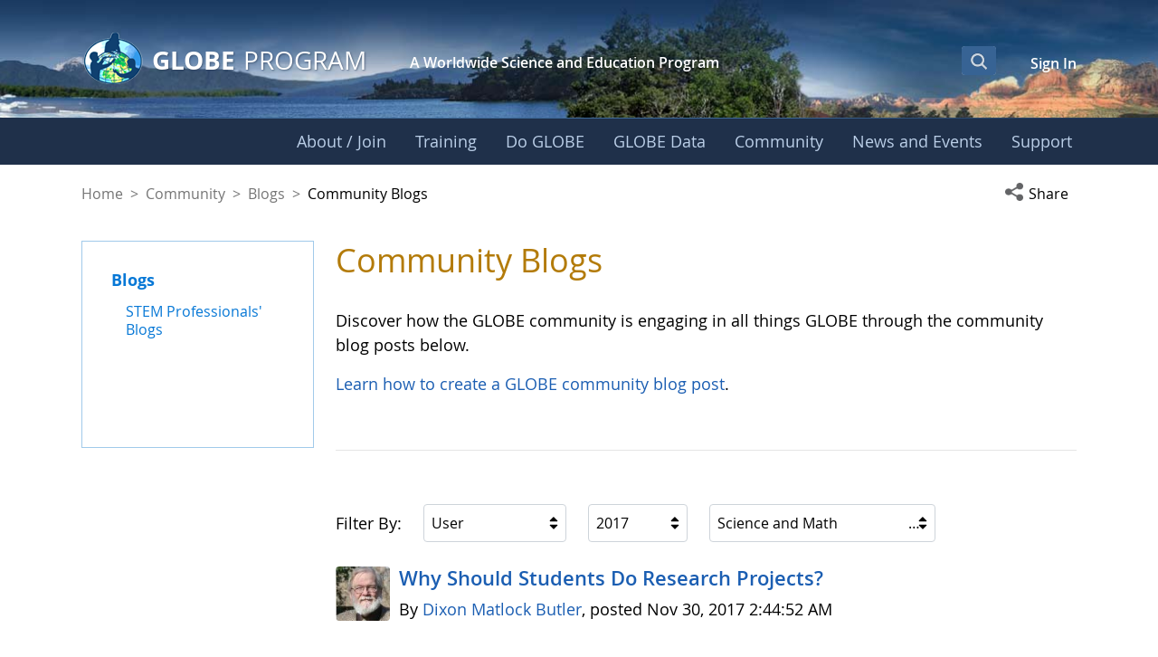

--- FILE ---
content_type: text/html;charset=UTF-8
request_url: https://www.globe.gov/globe-community/blogs/community-blogs?p_p_id=com_liferay_asset_publisher_web_portlet_AssetPublisherPortlet_INSTANCE_jretURVbuKvd&p_p_lifecycle=0&p_p_state=normal&p_p_mode=view&_com_liferay_asset_publisher_web_portlet_AssetPublisherPortlet_INSTANCE_jretURVbuKvd_userGroupFilterId=17587481&_com_liferay_asset_publisher_web_portlet_AssetPublisherPortlet_INSTANCE_jretURVbuKvd_year=2017&_com_liferay_asset_publisher_web_portlet_AssetPublisherPortlet_INSTANCE_jretURVbuKvd_categoryFilterId=12249
body_size: 40419
content:
































	
		
			<!DOCTYPE html>






























































<html class="ltr liferay-74-theme-merge-09-13-2024-13-44-pm" dir="ltr" lang="en-US">

<head>
    <!-- Google Tag Manager -->
    <script>(function(w,d,s,l,i){w[l]=w[l]||[];w[l].push({'gtm.start':
    new Date().getTime(),event:'gtm.js'});var f=d.getElementsByTagName(s)[0],
    j=d.createElement(s),dl=l!='dataLayer'?'&l='+l:'';j.async=true;j.src=
    'https://www.googletagmanager.com/gtm.js?id='+i+dl;f.parentNode.insertBefore(j,f);
    })(window,document,'script','dataLayer','GTM-K54SXPR');</script>
    <!-- End Google Tag Manager -->
    <script id="_fed_an_ua_tag" src="https://dap.digitalgov.gov/Universal-Federated-Analytics-Min.js?agency=NASA"></script>

    <!-- Date Picker -->
    <script type="module" src="https://www.globe.gov/o/gov-globe-main-theme/js/duet-date-picker-1.4.0/duet.esm.js"></script>
    <script nomodule src="https://www.globe.gov/o/gov-globe-main-theme/js/duet-date-picker-1.4.0/duet.js"></script>
    <link rel="stylesheet" href="https://www.globe.gov/o/gov-globe-main-theme/js/duet-date-picker-1.4.0/themes/default.css" />

    <script type="text/javascript" >
        <!-- do not remove - this global is used by org-details maps -->
        var isMapsApiLoaded = false;
        function mapsCallback() {
            isMapsApiLoaded = true;
        }
    </script>

	<title>Community Blogs - GLOBE.gov</title>

	<meta content="initial-scale=1.0, width=device-width" name="viewport" />
































<meta content="text/html; charset=UTF-8" http-equiv="content-type" />












<script type="importmap">{"imports":{"react-dom":"/o/frontend-js-react-web/__liferay__/exports/react-dom.js","@clayui/breadcrumb":"/o/frontend-taglib-clay/__liferay__/exports/@clayui$breadcrumb.js","@clayui/charts":"/o/frontend-taglib-clay/__liferay__/exports/@clayui$charts.js","@clayui/empty-state":"/o/frontend-taglib-clay/__liferay__/exports/@clayui$empty-state.js","react":"/o/frontend-js-react-web/__liferay__/exports/react.js","react-dom-16":"/o/frontend-js-react-web/__liferay__/exports/react-dom-16.js","@clayui/navigation-bar":"/o/frontend-taglib-clay/__liferay__/exports/@clayui$navigation-bar.js","@clayui/icon":"/o/frontend-taglib-clay/__liferay__/exports/@clayui$icon.js","@clayui/table":"/o/frontend-taglib-clay/__liferay__/exports/@clayui$table.js","@clayui/slider":"/o/frontend-taglib-clay/__liferay__/exports/@clayui$slider.js","@clayui/multi-select":"/o/frontend-taglib-clay/__liferay__/exports/@clayui$multi-select.js","@clayui/nav":"/o/frontend-taglib-clay/__liferay__/exports/@clayui$nav.js","@clayui/provider":"/o/frontend-taglib-clay/__liferay__/exports/@clayui$provider.js","@clayui/panel":"/o/frontend-taglib-clay/__liferay__/exports/@clayui$panel.js","@clayui/list":"/o/frontend-taglib-clay/__liferay__/exports/@clayui$list.js","@liferay/dynamic-data-mapping-form-field-type":"/o/dynamic-data-mapping-form-field-type/__liferay__/index.js","@clayui/date-picker":"/o/frontend-taglib-clay/__liferay__/exports/@clayui$date-picker.js","@clayui/label":"/o/frontend-taglib-clay/__liferay__/exports/@clayui$label.js","@liferay/frontend-js-api/data-set":"/o/frontend-js-dependencies-web/__liferay__/exports/@liferay$js-api$data-set.js","@clayui/core":"/o/frontend-taglib-clay/__liferay__/exports/@clayui$core.js","@clayui/pagination-bar":"/o/frontend-taglib-clay/__liferay__/exports/@clayui$pagination-bar.js","@clayui/layout":"/o/frontend-taglib-clay/__liferay__/exports/@clayui$layout.js","@clayui/multi-step-nav":"/o/frontend-taglib-clay/__liferay__/exports/@clayui$multi-step-nav.js","@liferay/frontend-js-api":"/o/frontend-js-dependencies-web/__liferay__/exports/@liferay$js-api.js","@clayui/toolbar":"/o/frontend-taglib-clay/__liferay__/exports/@clayui$toolbar.js","@clayui/badge":"/o/frontend-taglib-clay/__liferay__/exports/@clayui$badge.js","react-dom-18":"/o/frontend-js-react-web/__liferay__/exports/react-dom-18.js","@clayui/link":"/o/frontend-taglib-clay/__liferay__/exports/@clayui$link.js","@clayui/card":"/o/frontend-taglib-clay/__liferay__/exports/@clayui$card.js","@clayui/tooltip":"/o/frontend-taglib-clay/__liferay__/exports/@clayui$tooltip.js","@clayui/button":"/o/frontend-taglib-clay/__liferay__/exports/@clayui$button.js","@clayui/tabs":"/o/frontend-taglib-clay/__liferay__/exports/@clayui$tabs.js","@clayui/sticker":"/o/frontend-taglib-clay/__liferay__/exports/@clayui$sticker.js","@clayui/form":"/o/frontend-taglib-clay/__liferay__/exports/@clayui$form.js","@clayui/popover":"/o/frontend-taglib-clay/__liferay__/exports/@clayui$popover.js","@clayui/shared":"/o/frontend-taglib-clay/__liferay__/exports/@clayui$shared.js","@clayui/localized-input":"/o/frontend-taglib-clay/__liferay__/exports/@clayui$localized-input.js","@clayui/modal":"/o/frontend-taglib-clay/__liferay__/exports/@clayui$modal.js","@clayui/color-picker":"/o/frontend-taglib-clay/__liferay__/exports/@clayui$color-picker.js","@clayui/pagination":"/o/frontend-taglib-clay/__liferay__/exports/@clayui$pagination.js","@clayui/autocomplete":"/o/frontend-taglib-clay/__liferay__/exports/@clayui$autocomplete.js","@clayui/management-toolbar":"/o/frontend-taglib-clay/__liferay__/exports/@clayui$management-toolbar.js","@clayui/time-picker":"/o/frontend-taglib-clay/__liferay__/exports/@clayui$time-picker.js","@clayui/upper-toolbar":"/o/frontend-taglib-clay/__liferay__/exports/@clayui$upper-toolbar.js","@clayui/loading-indicator":"/o/frontend-taglib-clay/__liferay__/exports/@clayui$loading-indicator.js","@clayui/drop-down":"/o/frontend-taglib-clay/__liferay__/exports/@clayui$drop-down.js","@clayui/data-provider":"/o/frontend-taglib-clay/__liferay__/exports/@clayui$data-provider.js","@liferay/language/":"/o/js/language/","@clayui/css":"/o/frontend-taglib-clay/__liferay__/exports/@clayui$css.js","@clayui/alert":"/o/frontend-taglib-clay/__liferay__/exports/@clayui$alert.js","@clayui/progress-bar":"/o/frontend-taglib-clay/__liferay__/exports/@clayui$progress-bar.js","react-16":"/o/frontend-js-react-web/__liferay__/exports/react-16.js","react-18":"/o/frontend-js-react-web/__liferay__/exports/react-18.js"},"scopes":{}}</script><script data-senna-track="temporary">var Liferay = window.Liferay || {};Liferay.Icons = Liferay.Icons || {};Liferay.Icons.controlPanelSpritemap = 'https://www.globe.gov/o/gov-globe-admin-theme/images/clay/icons.svg'; Liferay.Icons.spritemap = 'https://www.globe.gov/o/gov-globe-main-theme/images/clay/icons.svg';</script>
<script data-senna-track="permanent" src="/combo?browserId=chrome&minifierType=js&languageId=en_US&t=1764717613820&/o/frontend-js-jquery-web/jquery/jquery.min.js&/o/frontend-js-jquery-web/jquery/init.js&/o/frontend-js-jquery-web/jquery/ajax.js&/o/frontend-js-jquery-web/jquery/bootstrap.bundle.min.js&/o/frontend-js-jquery-web/jquery/collapsible_search.js&/o/frontend-js-jquery-web/jquery/fm.js&/o/frontend-js-jquery-web/jquery/form.js&/o/frontend-js-jquery-web/jquery/popper.min.js&/o/frontend-js-jquery-web/jquery/side_navigation.js" type="text/javascript"></script>
<script data-senna-track="permanent" type="text/javascript">window.Liferay = window.Liferay || {}; window.Liferay.CSP = {nonce: ''};</script>
<meta property="og:url" content="https://www.globe.gov/globe-community/blogs/community-blogs?p_p_id=com_liferay_asset_publisher_web_portlet_AssetPublisherPortlet_INSTANCE_jretURVbuKvd&p_p_lifecycle=0&p_p_state=normal&p_p_mode=view&_com_liferay_asset_publisher_web_portlet_AssetPublisherPortlet_INSTANCE_jretURVbuKvd_userGroupFilterId=17587481&_com_liferay_asset_publisher_web_portlet_AssetPublisherPortlet_INSTANCE_jretURVbuKvd_year=2017&_com_liferay_asset_publisher_web_portlet_AssetPublisherPortlet_INSTANCE_jretURVbuKvd_categoryFilterId=12249">
<meta property="og:image" content="https://www.globe.gov/o/gov-globe-main-theme/images/globe_logo_600x315.jpg">
<meta property="og:image:url" content="https://www.globe.gov/o/gov-globe-main-theme/images/globe_logo_600x315.jpg">
<meta property="og:image:type" content="image/jpeg">
<meta property="og:image:alt" content="">
<meta property="og:image:width" content="600">
<meta property="og:image:height" content="315">
<link data-senna-track="temporary" href="https://www.globe.gov/globe-community/blogs/community-blogs" rel="canonical" />
<link data-senna-track="temporary" href="https://www.globe.gov/globe-community/blogs/community-blogs" hreflang="es-ES" rel="alternate" />
<link data-senna-track="temporary" href="https://www.globe.gov/globe-community/blogs/community-blogs" hreflang="ru-RU" rel="alternate" />
<link data-senna-track="temporary" href="https://www.globe.gov/globe-community/blogs/community-blogs" hreflang="fr-FR" rel="alternate" />
<link data-senna-track="temporary" href="https://www.globe.gov/globe-community/blogs/community-blogs" hreflang="en-US" rel="alternate" />
<link data-senna-track="temporary" href="https://www.globe.gov/globe-community/blogs/community-blogs" hreflang="de-DE" rel="alternate" />
<link data-senna-track="temporary" href="https://www.globe.gov/globe-community/blogs/community-blogs" hreflang="x-default" rel="alternate" />

<meta property="og:locale" content="en_US">
<meta property="og:locale:alternate" content="en_US">
<meta property="og:locale:alternate" content="de_DE">
<meta property="og:locale:alternate" content="es_ES">
<meta property="og:locale:alternate" content="fr_FR">
<meta property="og:locale:alternate" content="ru_RU">
<meta property="og:site_name" content="GLOBE.gov">
<meta property="og:title" content="Community Blogs - GLOBE.gov">
<meta property="og:type" content="website">
<meta property="og:url" content="https://www.globe.gov/globe-community/blogs/community-blogs">


<link href="https://www.globe.gov/o/gov-globe-main-theme/images/favicon.ico" rel="apple-touch-icon" />
<link href="https://www.globe.gov/o/gov-globe-main-theme/images/favicon.ico" rel="icon" />



<link class="lfr-css-file" data-senna-track="temporary" href="https://www.globe.gov/o/gov-globe-main-theme/css/clay.css?browserId=chrome&amp;themeId=govglobemain_WAR_govglobemaintheme&amp;minifierType=css&amp;languageId=en_US&amp;t=1764717452000" id="liferayAUICSS" rel="stylesheet" type="text/css" />









	<link href="/combo?browserId=chrome&amp;minifierType=css&amp;themeId=govglobemain_WAR_govglobemaintheme&amp;languageId=en_US&amp;com_liferay_asset_publisher_web_portlet_AssetPublisherPortlet_INSTANCE_jretURVbuKvd:%2Fo%2Fasset-publisher-web%2Fcss%2Fmain.css&amp;com_liferay_journal_content_web_portlet_JournalContentPortlet_INSTANCE_QekJue0NJ3ar:%2Fo%2Fjournal-content-web%2Fcss%2Fmain.css&amp;com_liferay_portal_search_web_search_bar_portlet_SearchBarPortlet_INSTANCE_templateSearch:%2Fo%2Fportal-search-web%2Fcss%2Fmain.css&amp;com_liferay_product_navigation_product_menu_web_portlet_ProductMenuPortlet:%2Fo%2Fproduct-navigation-product-menu-web%2Fcss%2Fmain.css&amp;com_liferay_product_navigation_user_personal_bar_web_portlet_ProductNavigationUserPersonalBarPortlet:%2Fo%2Fproduct-navigation-user-personal-bar-web%2Fcss%2Fmain.css&amp;com_liferay_site_navigation_menu_web_portlet_SiteNavigationMenuPortlet:%2Fo%2Fsite-navigation-menu-web%2Fcss%2Fmain.css&amp;gov_globe_common_portlet_NavigationPortlet:%2Fo%2Fgov.globe.common.navigation.web%2Fcss%2Fnav.css&amp;t=1764717452000" rel="stylesheet" type="text/css"
 data-senna-track="temporary" id="5581cedd" />








<script type="text/javascript" data-senna-track="temporary">
	// <![CDATA[
		var Liferay = Liferay || {};

		Liferay.Browser = {
			acceptsGzip: function () {
				return true;
			},

			

			getMajorVersion: function () {
				return 131.0;
			},

			getRevision: function () {
				return '537.36';
			},
			getVersion: function () {
				return '131.0';
			},

			

			isAir: function () {
				return false;
			},
			isChrome: function () {
				return true;
			},
			isEdge: function () {
				return false;
			},
			isFirefox: function () {
				return false;
			},
			isGecko: function () {
				return true;
			},
			isIe: function () {
				return false;
			},
			isIphone: function () {
				return false;
			},
			isLinux: function () {
				return false;
			},
			isMac: function () {
				return true;
			},
			isMobile: function () {
				return false;
			},
			isMozilla: function () {
				return false;
			},
			isOpera: function () {
				return false;
			},
			isRtf: function () {
				return true;
			},
			isSafari: function () {
				return true;
			},
			isSun: function () {
				return false;
			},
			isWebKit: function () {
				return true;
			},
			isWindows: function () {
				return false;
			}
		};

		Liferay.Data = Liferay.Data || {};

		Liferay.Data.ICONS_INLINE_SVG = true;

		Liferay.Data.NAV_SELECTOR = '#navigation';

		Liferay.Data.NAV_SELECTOR_MOBILE = '#navigationCollapse';

		Liferay.Data.isCustomizationView = function () {
			return false;
		};

		Liferay.Data.notices = [
			
		];

		(function () {
			var available = {};

			var direction = {};

			

				available['en_US'] = 'English\x20\x28United\x20States\x29';
				direction['en_US'] = 'ltr';

			

				available['de_DE'] = 'German\x20\x28Germany\x29';
				direction['de_DE'] = 'ltr';

			

				available['es_ES'] = 'Spanish\x20\x28Spain\x29';
				direction['es_ES'] = 'ltr';

			

				available['fr_FR'] = 'French\x20\x28France\x29';
				direction['fr_FR'] = 'ltr';

			

				available['ru_RU'] = 'Russian\x20\x28Russia\x29';
				direction['ru_RU'] = 'ltr';

			

			let _cache = {};

			if (Liferay && Liferay.Language && Liferay.Language._cache) {
				_cache = Liferay.Language._cache;
			}

			Liferay.Language = {
				_cache,
				available,
				direction,
				get: function(key) {
					let value = Liferay.Language._cache[key];

					if (value === undefined) {
						value = key;
					}

					return value;
				}
			};
		})();

		var featureFlags = {"LPD-10964":false,"LPD-37927":false,"LPD-10889":false,"LPS-193884":false,"LPD-30371":false,"LPD-11131":true,"LPS-178642":false,"LPS-193005":false,"LPD-31789":false,"LPD-10562":false,"LPD-11212":false,"COMMERCE-8087":false,"LPD-39304":true,"LPD-13311":true,"LRAC-10757":false,"LPD-35941":false,"LPS-180090":false,"LPS-178052":false,"LPD-21414":false,"LPS-185892":false,"LPS-186620":false,"LPD-40533":true,"LPD-40534":true,"LPS-184404":false,"LPD-40530":true,"LPD-20640":false,"LPS-198183":false,"LPD-38869":true,"LPD-35678":false,"LPD-6378":false,"LPS-153714":false,"LPD-11848":false,"LPS-170670":false,"LPD-7822":false,"LPS-169981":false,"LPD-21926":false,"LPS-177027":false,"LPD-37531":false,"LPD-11003":false,"LPD-36446":false,"LPD-39437":false,"LPS-135430":false,"LPD-20556":false,"LPD-45276":false,"LPS-134060":false,"LPS-164563":false,"LPD-32050":false,"LPS-122920":false,"LPS-199086":false,"LPD-35128":false,"LPD-10588":false,"LPD-13778":true,"LPD-11313":false,"LPD-6368":false,"LPD-34594":false,"LPS-202104":false,"LPD-19955":false,"LPD-35443":false,"LPD-39967":false,"LPD-11235":false,"LPD-11232":false,"LPS-196935":true,"LPD-43542":false,"LPS-176691":false,"LPS-197909":false,"LPD-29516":false,"COMMERCE-8949":false,"LPD-11228":false,"LPS-153813":false,"LPD-17809":false,"COMMERCE-13024":false,"LPS-165482":false,"LPS-193551":false,"LPS-197477":false,"LPS-174816":false,"LPS-186360":false,"LPD-30204":false,"LPD-32867":false,"LPS-153332":false,"LPD-35013":true,"LPS-179669":false,"LPS-174417":false,"LPD-44091":true,"LPD-31212":false,"LPD-18221":false,"LPS-155284":false,"LRAC-15017":false,"LPD-19870":false,"LPS-200108":false,"LPD-20131":false,"LPS-159643":false,"LPS-129412":false,"LPS-169837":false,"LPD-20379":false};

		Liferay.FeatureFlags = Object.keys(featureFlags).reduce(
			(acc, key) => ({
				...acc, [key]: featureFlags[key] === 'true' || featureFlags[key] === true
			}), {}
		);

		Liferay.PortletKeys = {
			DOCUMENT_LIBRARY: 'com_liferay_document_library_web_portlet_DLPortlet',
			DYNAMIC_DATA_MAPPING: 'com_liferay_dynamic_data_mapping_web_portlet_DDMPortlet',
			ITEM_SELECTOR: 'com_liferay_item_selector_web_portlet_ItemSelectorPortlet'
		};

		Liferay.PropsValues = {
			JAVASCRIPT_SINGLE_PAGE_APPLICATION_TIMEOUT: 0,
			UPLOAD_SERVLET_REQUEST_IMPL_MAX_SIZE: 104857600
		};

		Liferay.ThemeDisplay = {

			

			
				getLayoutId: function () {
					return '1891';
				},

				

				getLayoutRelativeControlPanelURL: function () {
					return '/group/guest/~/control_panel/manage?p_p_id=com_liferay_asset_publisher_web_portlet_AssetPublisherPortlet_INSTANCE_jretURVbuKvd';
				},

				getLayoutRelativeURL: function () {
					return '/globe-community/blogs/community-blogs';
				},
				getLayoutURL: function () {
					return 'https://www.globe.gov/globe-community/blogs/community-blogs';
				},
				getParentLayoutId: function () {
					return '2157';
				},
				isControlPanel: function () {
					return false;
				},
				isPrivateLayout: function () {
					return 'false';
				},
				isVirtualLayout: function () {
					return false;
				},
			

			getBCP47LanguageId: function () {
				return 'en-US';
			},
			getCanonicalURL: function () {

				

				return 'https\x3a\x2f\x2fwww\x2eglobe\x2egov\x2fglobe-community\x2fblogs\x2fcommunity-blogs';
			},
			getCDNBaseURL: function () {
				return 'https://www.globe.gov';
			},
			getCDNDynamicResourcesHost: function () {
				return '';
			},
			getCDNHost: function () {
				return '';
			},
			getCompanyGroupId: function () {
				return '10165';
			},
			getCompanyId: function () {
				return '10132';
			},
			getDefaultLanguageId: function () {
				return 'en_US';
			},
			getDoAsUserIdEncoded: function () {
				return '';
			},
			getLanguageId: function () {
				return 'en_US';
			},
			getParentGroupId: function () {
				return '10157';
			},
			getPathContext: function () {
				return '';
			},
			getPathImage: function () {
				return '/image';
			},
			getPathJavaScript: function () {
				return '/o/frontend-js-web';
			},
			getPathMain: function () {
				return '/c';
			},
			getPathThemeImages: function () {
				return 'https://www.globe.gov/o/gov-globe-main-theme/images';
			},
			getPathThemeRoot: function () {
				return '/o/gov-globe-main-theme';
			},
			getPlid: function () {
				return '20899005';
			},
			getPortalURL: function () {
				return 'https://www.globe.gov';
			},
			getRealUserId: function () {
				return '10135';
			},
			getRemoteAddr: function () {
				return '172.21.12.199';
			},
			getRemoteHost: function () {
				return '172.21.12.199';
			},
			getScopeGroupId: function () {
				return '10157';
			},
			getScopeGroupIdOrLiveGroupId: function () {
				return '10157';
			},
			getSessionId: function () {
				return '';
			},
			getSiteAdminURL: function () {
				return 'https://www.globe.gov/group/guest/~/control_panel/manage?p_p_lifecycle=0&p_p_state=maximized&p_p_mode=view';
			},
			getSiteGroupId: function () {
				return '10157';
			},
			getTimeZone: function() {
				return 'UTC';
			},
			getURLControlPanel: function() {
				return '/group/control_panel?refererPlid=20899005';
			},
			getURLHome: function () {
				return 'https\x3a\x2f\x2fwww\x2eglobe\x2egov\x2fweb\x2fguest\x2fhome';
			},
			getUserEmailAddress: function () {
				return '';
			},
			getUserId: function () {
				return '10135';
			},
			getUserName: function () {
				return '';
			},
			isAddSessionIdToURL: function () {
				return false;
			},
			isImpersonated: function () {
				return false;
			},
			isSignedIn: function () {
				return false;
			},

			isStagedPortlet: function () {
				
					
						return true;
					
					
			},

			isStateExclusive: function () {
				return false;
			},
			isStateMaximized: function () {
				return false;
			},
			isStatePopUp: function () {
				return false;
			}
		};

		var themeDisplay = Liferay.ThemeDisplay;

		Liferay.AUI = {

			

			getCombine: function () {
				return true;
			},
			getComboPath: function () {
				return '/combo/?browserId=chrome&minifierType=&languageId=en_US&t=1764717416136&';
			},
			getDateFormat: function () {
				return '%m/%d/%Y';
			},
			getEditorCKEditorPath: function () {
				return '/o/frontend-editor-ckeditor-web';
			},
			getFilter: function () {
				var filter = 'raw';

				
					
						filter = 'min';
					
					

				return filter;
			},
			getFilterConfig: function () {
				var instance = this;

				var filterConfig = null;

				if (!instance.getCombine()) {
					filterConfig = {
						replaceStr: '.js' + instance.getStaticResourceURLParams(),
						searchExp: '\\.js$'
					};
				}

				return filterConfig;
			},
			getJavaScriptRootPath: function () {
				return '/o/frontend-js-web';
			},
			getPortletRootPath: function () {
				return '/html/portlet';
			},
			getStaticResourceURLParams: function () {
				return '?browserId=chrome&minifierType=&languageId=en_US&t=1764717416136';
			}
		};

		Liferay.authToken = 't6txNQIE';

		

		Liferay.currentURL = '\x2fglobe-community\x2fblogs\x2fcommunity-blogs\x3fp_p_id\x3dcom_liferay_asset_publisher_web_portlet_AssetPublisherPortlet_INSTANCE_jretURVbuKvd\x26p_p_lifecycle\x3d0\x26p_p_state\x3dnormal\x26p_p_mode\x3dview\x26_com_liferay_asset_publisher_web_portlet_AssetPublisherPortlet_INSTANCE_jretURVbuKvd_userGroupFilterId\x3d17587481\x26_com_liferay_asset_publisher_web_portlet_AssetPublisherPortlet_INSTANCE_jretURVbuKvd_year\x3d2017\x26_com_liferay_asset_publisher_web_portlet_AssetPublisherPortlet_INSTANCE_jretURVbuKvd_categoryFilterId\x3d12249';
		Liferay.currentURLEncoded = '\x252Fglobe-community\x252Fblogs\x252Fcommunity-blogs\x253Fp_p_id\x253Dcom_liferay_asset_publisher_web_portlet_AssetPublisherPortlet_INSTANCE_jretURVbuKvd\x2526p_p_lifecycle\x253D0\x2526p_p_state\x253Dnormal\x2526p_p_mode\x253Dview\x2526_com_liferay_asset_publisher_web_portlet_AssetPublisherPortlet_INSTANCE_jretURVbuKvd_userGroupFilterId\x253D17587481\x2526_com_liferay_asset_publisher_web_portlet_AssetPublisherPortlet_INSTANCE_jretURVbuKvd_year\x253D2017\x2526_com_liferay_asset_publisher_web_portlet_AssetPublisherPortlet_INSTANCE_jretURVbuKvd_categoryFilterId\x253D12249';
	// ]]>
</script>

<script data-senna-track="temporary" type="text/javascript">window.__CONFIG__= {basePath: '',combine: true, defaultURLParams: null, explainResolutions: false, exposeGlobal: false, logLevel: 'warn', moduleType: 'module', namespace:'Liferay', nonce: '', reportMismatchedAnonymousModules: 'warn', resolvePath: '/o/js_resolve_modules', url: '/combo/?browserId=chrome&minifierType=js&languageId=en_US&t=1764717416136&', waitTimeout: 60000};</script><script data-senna-track="permanent" src="/o/frontend-js-loader-modules-extender/loader.js?&mac=9WaMmhziBCkScHZwrrVcOR7VZF4=&browserId=chrome&languageId=en_US&minifierType=js" type="text/javascript"></script><script data-senna-track="permanent" src="/combo?browserId=chrome&minifierType=js&languageId=en_US&t=1764717416136&/o/frontend-js-aui-web/aui/aui/aui-min.js&/o/frontend-js-aui-web/liferay/modules.js&/o/frontend-js-aui-web/liferay/aui_sandbox.js&/o/frontend-js-aui-web/aui/attribute-base/attribute-base-min.js&/o/frontend-js-aui-web/aui/attribute-complex/attribute-complex-min.js&/o/frontend-js-aui-web/aui/attribute-core/attribute-core-min.js&/o/frontend-js-aui-web/aui/attribute-observable/attribute-observable-min.js&/o/frontend-js-aui-web/aui/attribute-extras/attribute-extras-min.js&/o/frontend-js-aui-web/aui/event-custom-base/event-custom-base-min.js&/o/frontend-js-aui-web/aui/event-custom-complex/event-custom-complex-min.js&/o/frontend-js-aui-web/aui/oop/oop-min.js&/o/frontend-js-aui-web/aui/aui-base-lang/aui-base-lang-min.js&/o/frontend-js-aui-web/liferay/dependency.js&/o/frontend-js-aui-web/liferay/util.js&/o/frontend-js-web/liferay/dom_task_runner.js&/o/frontend-js-web/liferay/events.js&/o/frontend-js-web/liferay/lazy_load.js&/o/frontend-js-web/liferay/liferay.js&/o/frontend-js-web/liferay/global.bundle.js&/o/frontend-js-web/liferay/portlet.js&/o/frontend-js-web/liferay/workflow.js&/o/oauth2-provider-web/js/liferay.js" type="text/javascript"></script>
<script data-senna-track="temporary" type="text/javascript">window.Liferay = Liferay || {}; window.Liferay.OAuth2 = {getAuthorizeURL: function() {return 'https://www.globe.gov/o/oauth2/authorize';}, getBuiltInRedirectURL: function() {return 'https://www.globe.gov/o/oauth2/redirect';}, getIntrospectURL: function() { return 'https://www.globe.gov/o/oauth2/introspect';}, getTokenURL: function() {return 'https://www.globe.gov/o/oauth2/token';}, getUserAgentApplication: function(externalReferenceCode) {return Liferay.OAuth2._userAgentApplications[externalReferenceCode];}, _userAgentApplications: {}}</script><script data-senna-track="temporary" type="text/javascript">try {var MODULE_MAIN='@liferay/frontend-js-react-web@5.0.54/index';var MODULE_PATH='/o/frontend-js-react-web';/**
 * SPDX-FileCopyrightText: (c) 2000 Liferay, Inc. https://liferay.com
 * SPDX-License-Identifier: LGPL-2.1-or-later OR LicenseRef-Liferay-DXP-EULA-2.0.0-2023-06
 */

(function () {
	AUI().applyConfig({
		groups: {
			react: {

				// eslint-disable-next-line
				mainModule: MODULE_MAIN,
			},
		},
	});
})();
} catch(error) {console.error(error);}try {var MODULE_MAIN='@liferay/frontend-js-state-web@1.0.30/index';var MODULE_PATH='/o/frontend-js-state-web';/**
 * SPDX-FileCopyrightText: (c) 2000 Liferay, Inc. https://liferay.com
 * SPDX-License-Identifier: LGPL-2.1-or-later OR LicenseRef-Liferay-DXP-EULA-2.0.0-2023-06
 */

(function () {
	AUI().applyConfig({
		groups: {
			state: {

				// eslint-disable-next-line
				mainModule: MODULE_MAIN,
			},
		},
	});
})();
} catch(error) {console.error(error);}try {var MODULE_MAIN='exportimport-web@5.0.100/index';var MODULE_PATH='/o/exportimport-web';/**
 * SPDX-FileCopyrightText: (c) 2000 Liferay, Inc. https://liferay.com
 * SPDX-License-Identifier: LGPL-2.1-or-later OR LicenseRef-Liferay-DXP-EULA-2.0.0-2023-06
 */

(function () {
	AUI().applyConfig({
		groups: {
			exportimportweb: {
				base: MODULE_PATH + '/js/legacy/',
				combine: Liferay.AUI.getCombine(),
				filter: Liferay.AUI.getFilterConfig(),
				modules: {
					'liferay-export-import-export-import': {
						path: 'main.js',
						requires: [
							'aui-datatype',
							'aui-dialog-iframe-deprecated',
							'aui-modal',
							'aui-parse-content',
							'aui-toggler',
							'liferay-portlet-base',
							'liferay-util-window',
						],
					},
				},
				root: MODULE_PATH + '/js/legacy/',
			},
		},
	});
})();
} catch(error) {console.error(error);}try {var MODULE_MAIN='contacts-web@5.0.65/index';var MODULE_PATH='/o/contacts-web';/**
 * SPDX-FileCopyrightText: (c) 2000 Liferay, Inc. https://liferay.com
 * SPDX-License-Identifier: LGPL-2.1-or-later OR LicenseRef-Liferay-DXP-EULA-2.0.0-2023-06
 */

(function () {
	AUI().applyConfig({
		groups: {
			contactscenter: {
				base: MODULE_PATH + '/js/legacy/',
				combine: Liferay.AUI.getCombine(),
				filter: Liferay.AUI.getFilterConfig(),
				modules: {
					'liferay-contacts-center': {
						path: 'main.js',
						requires: [
							'aui-io-plugin-deprecated',
							'aui-toolbar',
							'autocomplete-base',
							'datasource-io',
							'json-parse',
							'liferay-portlet-base',
							'liferay-util-window',
						],
					},
				},
				root: MODULE_PATH + '/js/legacy/',
			},
		},
	});
})();
} catch(error) {console.error(error);}try {var MODULE_MAIN='staging-processes-web@5.0.65/index';var MODULE_PATH='/o/staging-processes-web';/**
 * SPDX-FileCopyrightText: (c) 2000 Liferay, Inc. https://liferay.com
 * SPDX-License-Identifier: LGPL-2.1-or-later OR LicenseRef-Liferay-DXP-EULA-2.0.0-2023-06
 */

(function () {
	AUI().applyConfig({
		groups: {
			stagingprocessesweb: {
				base: MODULE_PATH + '/js/legacy/',
				combine: Liferay.AUI.getCombine(),
				filter: Liferay.AUI.getFilterConfig(),
				modules: {
					'liferay-staging-processes-export-import': {
						path: 'main.js',
						requires: [
							'aui-datatype',
							'aui-dialog-iframe-deprecated',
							'aui-modal',
							'aui-parse-content',
							'aui-toggler',
							'liferay-portlet-base',
							'liferay-util-window',
						],
					},
				},
				root: MODULE_PATH + '/js/legacy/',
			},
		},
	});
})();
} catch(error) {console.error(error);}try {var MODULE_MAIN='portal-workflow-kaleo-designer-web@5.0.146/index';var MODULE_PATH='/o/portal-workflow-kaleo-designer-web';/**
 * SPDX-FileCopyrightText: (c) 2000 Liferay, Inc. https://liferay.com
 * SPDX-License-Identifier: LGPL-2.1-or-later OR LicenseRef-Liferay-DXP-EULA-2.0.0-2023-06
 */

(function () {
	AUI().applyConfig({
		groups: {
			'kaleo-designer': {
				base: MODULE_PATH + '/designer/js/legacy/',
				combine: Liferay.AUI.getCombine(),
				filter: Liferay.AUI.getFilterConfig(),
				modules: {
					'liferay-kaleo-designer-autocomplete-util': {
						path: 'autocomplete_util.js',
						requires: ['autocomplete', 'autocomplete-highlighters'],
					},
					'liferay-kaleo-designer-definition-diagram-controller': {
						path: 'definition_diagram_controller.js',
						requires: [
							'liferay-kaleo-designer-field-normalizer',
							'liferay-kaleo-designer-utils',
						],
					},
					'liferay-kaleo-designer-dialogs': {
						path: 'dialogs.js',
						requires: ['liferay-util-window'],
					},
					'liferay-kaleo-designer-editors': {
						path: 'editors.js',
						requires: [
							'aui-ace-editor',
							'aui-ace-editor-mode-xml',
							'aui-base',
							'aui-datatype',
							'aui-node',
							'liferay-kaleo-designer-autocomplete-util',
							'liferay-kaleo-designer-utils',
						],
					},
					'liferay-kaleo-designer-field-normalizer': {
						path: 'field_normalizer.js',
						requires: ['liferay-kaleo-designer-remote-services'],
					},
					'liferay-kaleo-designer-nodes': {
						path: 'nodes.js',
						requires: [
							'aui-datatable',
							'aui-datatype',
							'aui-diagram-builder',
							'liferay-kaleo-designer-editors',
							'liferay-kaleo-designer-utils',
						],
					},
					'liferay-kaleo-designer-remote-services': {
						path: 'remote_services.js',
						requires: ['aui-io'],
					},
					'liferay-kaleo-designer-templates': {
						path: 'templates.js',
						requires: ['aui-tpl-snippets-deprecated'],
					},
					'liferay-kaleo-designer-utils': {
						path: 'utils.js',
						requires: [],
					},
					'liferay-kaleo-designer-xml-definition': {
						path: 'xml_definition.js',
						requires: [
							'aui-base',
							'aui-component',
							'dataschema-xml',
							'datatype-xml',
						],
					},
					'liferay-kaleo-designer-xml-definition-serializer': {
						path: 'xml_definition_serializer.js',
						requires: ['escape', 'liferay-kaleo-designer-xml-util'],
					},
					'liferay-kaleo-designer-xml-util': {
						path: 'xml_util.js',
						requires: ['aui-base'],
					},
					'liferay-portlet-kaleo-designer': {
						path: 'main.js',
						requires: [
							'aui-ace-editor',
							'aui-ace-editor-mode-xml',
							'aui-tpl-snippets-deprecated',
							'dataschema-xml',
							'datasource',
							'datatype-xml',
							'event-valuechange',
							'io-form',
							'liferay-kaleo-designer-autocomplete-util',
							'liferay-kaleo-designer-editors',
							'liferay-kaleo-designer-nodes',
							'liferay-kaleo-designer-remote-services',
							'liferay-kaleo-designer-utils',
							'liferay-kaleo-designer-xml-util',
							'liferay-util-window',
						],
					},
				},
				root: MODULE_PATH + '/designer/js/legacy/',
			},
		},
	});
})();
} catch(error) {console.error(error);}try {var MODULE_MAIN='frontend-js-components-web@2.0.80/index';var MODULE_PATH='/o/frontend-js-components-web';/**
 * SPDX-FileCopyrightText: (c) 2000 Liferay, Inc. https://liferay.com
 * SPDX-License-Identifier: LGPL-2.1-or-later OR LicenseRef-Liferay-DXP-EULA-2.0.0-2023-06
 */

(function () {
	AUI().applyConfig({
		groups: {
			components: {

				// eslint-disable-next-line
				mainModule: MODULE_MAIN,
			},
		},
	});
})();
} catch(error) {console.error(error);}try {var MODULE_MAIN='portal-search-web@6.0.148/index';var MODULE_PATH='/o/portal-search-web';/**
 * SPDX-FileCopyrightText: (c) 2000 Liferay, Inc. https://liferay.com
 * SPDX-License-Identifier: LGPL-2.1-or-later OR LicenseRef-Liferay-DXP-EULA-2.0.0-2023-06
 */

(function () {
	AUI().applyConfig({
		groups: {
			search: {
				base: MODULE_PATH + '/js/',
				combine: Liferay.AUI.getCombine(),
				filter: Liferay.AUI.getFilterConfig(),
				modules: {
					'liferay-search-custom-range-facet': {
						path: 'custom_range_facet.js',
						requires: ['aui-form-validator'],
					},
				},
				root: MODULE_PATH + '/js/',
			},
		},
	});
})();
} catch(error) {console.error(error);}try {var MODULE_MAIN='frontend-editor-alloyeditor-web@5.0.56/index';var MODULE_PATH='/o/frontend-editor-alloyeditor-web';/**
 * SPDX-FileCopyrightText: (c) 2000 Liferay, Inc. https://liferay.com
 * SPDX-License-Identifier: LGPL-2.1-or-later OR LicenseRef-Liferay-DXP-EULA-2.0.0-2023-06
 */

(function () {
	AUI().applyConfig({
		groups: {
			alloyeditor: {
				base: MODULE_PATH + '/js/legacy/',
				combine: Liferay.AUI.getCombine(),
				filter: Liferay.AUI.getFilterConfig(),
				modules: {
					'liferay-alloy-editor': {
						path: 'alloyeditor.js',
						requires: [
							'aui-component',
							'liferay-portlet-base',
							'timers',
						],
					},
					'liferay-alloy-editor-source': {
						path: 'alloyeditor_source.js',
						requires: [
							'aui-debounce',
							'liferay-fullscreen-source-editor',
							'liferay-source-editor',
							'plugin',
						],
					},
				},
				root: MODULE_PATH + '/js/legacy/',
			},
		},
	});
})();
} catch(error) {console.error(error);}try {var MODULE_MAIN='calendar-web@5.0.105/index';var MODULE_PATH='/o/calendar-web';/**
 * SPDX-FileCopyrightText: (c) 2000 Liferay, Inc. https://liferay.com
 * SPDX-License-Identifier: LGPL-2.1-or-later OR LicenseRef-Liferay-DXP-EULA-2.0.0-2023-06
 */

(function () {
	AUI().applyConfig({
		groups: {
			calendar: {
				base: MODULE_PATH + '/js/legacy/',
				combine: Liferay.AUI.getCombine(),
				filter: Liferay.AUI.getFilterConfig(),
				modules: {
					'liferay-calendar-a11y': {
						path: 'calendar_a11y.js',
						requires: ['calendar'],
					},
					'liferay-calendar-container': {
						path: 'calendar_container.js',
						requires: [
							'aui-alert',
							'aui-base',
							'aui-component',
							'liferay-portlet-base',
						],
					},
					'liferay-calendar-date-picker-sanitizer': {
						path: 'date_picker_sanitizer.js',
						requires: ['aui-base'],
					},
					'liferay-calendar-interval-selector': {
						path: 'interval_selector.js',
						requires: ['aui-base', 'liferay-portlet-base'],
					},
					'liferay-calendar-interval-selector-scheduler-event-link': {
						path: 'interval_selector_scheduler_event_link.js',
						requires: ['aui-base', 'liferay-portlet-base'],
					},
					'liferay-calendar-list': {
						path: 'calendar_list.js',
						requires: [
							'aui-template-deprecated',
							'liferay-scheduler',
						],
					},
					'liferay-calendar-message-util': {
						path: 'message_util.js',
						requires: ['liferay-util-window'],
					},
					'liferay-calendar-recurrence-converter': {
						path: 'recurrence_converter.js',
						requires: [],
					},
					'liferay-calendar-recurrence-dialog': {
						path: 'recurrence.js',
						requires: [
							'aui-base',
							'liferay-calendar-recurrence-util',
						],
					},
					'liferay-calendar-recurrence-util': {
						path: 'recurrence_util.js',
						requires: ['aui-base', 'liferay-util-window'],
					},
					'liferay-calendar-reminders': {
						path: 'calendar_reminders.js',
						requires: ['aui-base'],
					},
					'liferay-calendar-remote-services': {
						path: 'remote_services.js',
						requires: [
							'aui-base',
							'aui-component',
							'liferay-calendar-util',
							'liferay-portlet-base',
						],
					},
					'liferay-calendar-session-listener': {
						path: 'session_listener.js',
						requires: ['aui-base', 'liferay-scheduler'],
					},
					'liferay-calendar-simple-color-picker': {
						path: 'simple_color_picker.js',
						requires: ['aui-base', 'aui-template-deprecated'],
					},
					'liferay-calendar-simple-menu': {
						path: 'simple_menu.js',
						requires: [
							'aui-base',
							'aui-template-deprecated',
							'event-outside',
							'event-touch',
							'widget-modality',
							'widget-position',
							'widget-position-align',
							'widget-position-constrain',
							'widget-stack',
							'widget-stdmod',
						],
					},
					'liferay-calendar-util': {
						path: 'calendar_util.js',
						requires: [
							'aui-datatype',
							'aui-io',
							'aui-scheduler',
							'aui-toolbar',
							'autocomplete',
							'autocomplete-highlighters',
						],
					},
					'liferay-scheduler': {
						path: 'scheduler.js',
						requires: [
							'async-queue',
							'aui-datatype',
							'aui-scheduler',
							'dd-plugin',
							'liferay-calendar-a11y',
							'liferay-calendar-message-util',
							'liferay-calendar-recurrence-converter',
							'liferay-calendar-recurrence-util',
							'liferay-calendar-util',
							'liferay-scheduler-event-recorder',
							'liferay-scheduler-models',
							'promise',
							'resize-plugin',
						],
					},
					'liferay-scheduler-event-recorder': {
						path: 'scheduler_event_recorder.js',
						requires: [
							'dd-plugin',
							'liferay-calendar-util',
							'resize-plugin',
						],
					},
					'liferay-scheduler-models': {
						path: 'scheduler_models.js',
						requires: [
							'aui-datatype',
							'dd-plugin',
							'liferay-calendar-util',
						],
					},
				},
				root: MODULE_PATH + '/js/legacy/',
			},
		},
	});
})();
} catch(error) {console.error(error);}try {var MODULE_MAIN='null';var MODULE_PATH='/o/liferay-logo-editor-override';;(function() {
    var base = MODULE_PATH + '/js/';
    AUI().applyConfig(
        {
            groups: {
                LiferayLogoEditorOverride: {
                    base: base,
                    combine: Liferay.AUI.getCombine(),
                    filter: Liferay.AUI.getFilterConfig(),
                    modules: {
                        'liferay-logo-editor-override': {
                            path: 'logo_editor_override.js',
                            condition: {
                                name: 'liferay-logo-editor-override',
                                trigger: 'liferay-logo-editor',
                                when: 'instead'
                            },
                            requires: [
                                'aui-image-cropper',
                                'aui-io-request',
                                'liferay-alert',
                                'liferay-crop-region',
                                'liferay-portlet-base',
                                'liferay-storage-formatter'
                            ]
                        }
                    },
                    root: base
                }
            }
        }
    );
})();} catch(error) {console.error(error);}try {var MODULE_MAIN='@liferay/document-library-web@6.0.198/index';var MODULE_PATH='/o/document-library-web';/**
 * SPDX-FileCopyrightText: (c) 2000 Liferay, Inc. https://liferay.com
 * SPDX-License-Identifier: LGPL-2.1-or-later OR LicenseRef-Liferay-DXP-EULA-2.0.0-2023-06
 */

(function () {
	AUI().applyConfig({
		groups: {
			dl: {
				base: MODULE_PATH + '/js/legacy/',
				combine: Liferay.AUI.getCombine(),
				filter: Liferay.AUI.getFilterConfig(),
				modules: {
					'document-library-upload-component': {
						path: 'DocumentLibraryUpload.js',
						requires: [
							'aui-component',
							'aui-data-set-deprecated',
							'aui-overlay-manager-deprecated',
							'aui-overlay-mask-deprecated',
							'aui-parse-content',
							'aui-progressbar',
							'aui-template-deprecated',
							'liferay-search-container',
							'querystring-parse-simple',
							'uploader',
						],
					},
				},
				root: MODULE_PATH + '/js/legacy/',
			},
		},
	});
})();
} catch(error) {console.error(error);}try {var MODULE_MAIN='dynamic-data-mapping-web@5.0.115/index';var MODULE_PATH='/o/dynamic-data-mapping-web';/**
 * SPDX-FileCopyrightText: (c) 2000 Liferay, Inc. https://liferay.com
 * SPDX-License-Identifier: LGPL-2.1-or-later OR LicenseRef-Liferay-DXP-EULA-2.0.0-2023-06
 */

(function () {
	const LiferayAUI = Liferay.AUI;

	AUI().applyConfig({
		groups: {
			ddm: {
				base: MODULE_PATH + '/js/legacy/',
				combine: Liferay.AUI.getCombine(),
				filter: LiferayAUI.getFilterConfig(),
				modules: {
					'liferay-ddm-form': {
						path: 'ddm_form.js',
						requires: [
							'aui-base',
							'aui-datatable',
							'aui-datatype',
							'aui-image-viewer',
							'aui-parse-content',
							'aui-set',
							'aui-sortable-list',
							'json',
							'liferay-form',
							'liferay-map-base',
							'liferay-translation-manager',
							'liferay-util-window',
						],
					},
					'liferay-portlet-dynamic-data-mapping': {
						condition: {
							trigger: 'liferay-document-library',
						},
						path: 'main.js',
						requires: [
							'arraysort',
							'aui-form-builder-deprecated',
							'aui-form-validator',
							'aui-map',
							'aui-text-unicode',
							'json',
							'liferay-menu',
							'liferay-translation-manager',
							'liferay-util-window',
							'text',
						],
					},
					'liferay-portlet-dynamic-data-mapping-custom-fields': {
						condition: {
							trigger: 'liferay-document-library',
						},
						path: 'custom_fields.js',
						requires: ['liferay-portlet-dynamic-data-mapping'],
					},
				},
				root: MODULE_PATH + '/js/legacy/',
			},
		},
	});
})();
} catch(error) {console.error(error);}</script>




<script type="text/javascript" data-senna-track="temporary">
	// <![CDATA[
		
			
				
		

		
	// ]]>
</script>





	
		

			

			
		
		



	
		

			

			
		
	












	



















<link class="lfr-css-file" data-senna-track="temporary" href="https://www.globe.gov/o/gov-globe-main-theme/css/main.css?browserId=chrome&amp;themeId=govglobemain_WAR_govglobemaintheme&amp;minifierType=css&amp;languageId=en_US&amp;t=1764717452000" id="liferayThemeCSS" rel="stylesheet" type="text/css" />








	<style data-senna-track="temporary" type="text/css">

		

			

		

			

		

			

		

			

		

			

		

			

		

			

		

			

		

			

				

					

#p_p_id_gov_globe_common_portlet_NavigationPortlet_ .portlet-content {

}




				

			

		

	</style>


<style data-senna-track="temporary" type="text/css">
	:root {
		--container-max-sm: 540px;
		--h4-font-size: 1rem;
		--font-weight-bold: 700;
		--rounded-pill: 50rem;
		--display4-weight: 300;
		--danger: #da1414;
		--display2-size: 5.5rem;
		--body-bg: #fff;
		--display2-weight: 300;
		--display1-weight: 300;
		--display3-weight: 300;
		--box-shadow-sm: 0 .125rem .25rem rgba(0, 0, 0, .075);
		--font-weight-lighter: lighter;
		--h3-font-size: 1.1875rem;
		--btn-outline-primary-hover-border-color: #0b5fff;
		--transition-collapse: height .35s ease;
		--blockquote-small-color: #6b6c7e;
		--gray-200: #f1f2f5;
		--btn-secondary-hover-background-color: #f7f8f9;
		--gray-600: #6b6c7e;
		--secondary: #6b6c7e;
		--btn-outline-primary-color: #0b5fff;
		--btn-link-hover-color: #004ad7;
		--hr-border-color: rgba(0, 0, 0, .1);
		--hr-border-margin-y: 1rem;
		--light: #f1f2f5;
		--btn-outline-primary-hover-color: #0b5fff;
		--btn-secondary-background-color: #fff;
		--btn-outline-secondary-hover-border-color: transparent;
		--display3-size: 4.5rem;
		--primary: #0b5fff;
		--container-max-md: 720px;
		--border-radius-sm: 0.1875rem;
		--display-line-height: 1.2;
		--h6-font-size: 0.8125rem;
		--h2-font-size: 1.375rem;
		--aspect-ratio-4-to-3: 75%;
		--spacer-10: 10rem;
		--font-weight-semi-bold: 600;
		--font-weight-normal: 400;
		--dark: #272833;
		--blockquote-small-font-size: 80%;
		--h5-font-size: 0.875rem;
		--blockquote-font-size: 1.25rem;
		--brand-color-3: #2e5aac;
		--brand-color-2: #6b6c7e;
		--brand-color-1: #0b5fff;
		--transition-fade: opacity .15s linear;
		--display4-size: 3.5rem;
		--border-radius-lg: 0.375rem;
		--btn-primary-hover-color: #fff;
		--display1-size: 6rem;
		--brand-color-4: #30313f;
		--black: #000;
		--lighter: #f7f8f9;
		--gray-300: #e7e7ed;
		--gray-700: #495057;
		--btn-secondary-border-color: #cdced9;
		--btn-outline-secondary-hover-color: #272833;
		--body-color: #1c1c24;
		--btn-outline-secondary-hover-background-color: rgba(39, 40, 51, 0.03);
		--btn-primary-color: #fff;
		--btn-secondary-color: #6b6c7e;
		--btn-secondary-hover-border-color: #cdced9;
		--box-shadow-lg: 0 1rem 3rem rgba(0, 0, 0, .175);
		--container-max-lg: 960px;
		--btn-outline-primary-border-color: #0b5fff;
		--aspect-ratio: 100%;
		--gray-dark: #393a4a;
		--aspect-ratio-16-to-9: 56.25%;
		--box-shadow: 0 .5rem 1rem rgba(0, 0, 0, .15);
		--white: #fff;
		--warning: #b95000;
		--info: #2e5aac;
		--hr-border-width: 1px;
		--btn-link-color: #0b5fff;
		--gray-400: #cdced9;
		--gray-800: #393a4a;
		--btn-outline-primary-hover-background-color: #f0f5ff;
		--btn-primary-hover-background-color: #0053f0;
		--btn-primary-background-color: #0b5fff;
		--success: #287d3c;
		--font-size-sm: 0.875rem;
		--btn-primary-border-color: #0b5fff;
		--font-family-base: system-ui, -apple-system, BlinkMacSystemFont, 'Segoe UI', Roboto, Oxygen-Sans, Ubuntu, Cantarell, 'Helvetica Neue', Arial, sans-serif, 'Apple Color Emoji', 'Segoe UI Emoji', 'Segoe UI Symbol';
		--spacer-0: 0;
		--font-family-monospace: SFMono-Regular, Menlo, Monaco, Consolas, 'Liberation Mono', 'Courier New', monospace;
		--lead-font-size: 1.25rem;
		--border-radius: 0.25rem;
		--spacer-9: 9rem;
		--font-weight-light: 300;
		--btn-secondary-hover-color: #272833;
		--spacer-2: 0.5rem;
		--spacer-1: 0.25rem;
		--spacer-4: 1.5rem;
		--spacer-3: 1rem;
		--spacer-6: 4.5rem;
		--spacer-5: 3rem;
		--spacer-8: 7.5rem;
		--border-radius-circle: 50%;
		--spacer-7: 6rem;
		--font-size-lg: 1.125rem;
		--aspect-ratio-8-to-3: 37.5%;
		--font-family-sans-serif: system-ui, -apple-system, BlinkMacSystemFont, 'Segoe UI', Roboto, Oxygen-Sans, Ubuntu, Cantarell, 'Helvetica Neue', Arial, sans-serif, 'Apple Color Emoji', 'Segoe UI Emoji', 'Segoe UI Symbol';
		--gray-100: #f7f8f9;
		--font-weight-bolder: 900;
		--container-max-xl: 1248px;
		--btn-outline-secondary-color: #6b6c7e;
		--gray-500: #a7a9bc;
		--h1-font-size: 1.625rem;
		--gray-900: #272833;
		--text-muted: #a7a9bc;
		--btn-primary-hover-border-color: transparent;
		--btn-outline-secondary-border-color: #cdced9;
		--lead-font-weight: 300;
		--font-size-base: 0.875rem;
	}
</style>
<link data-senna-track="permanent" href="/o/frontend-js-aui-web/alloy_ui.css?&mac=favIEq7hPo8AEd6k+N5OVADEEls=&browserId=chrome&languageId=en_US&minifierType=css&themeId=govglobemain_WAR_govglobemaintheme" rel="stylesheet"></link>
<script type="module">
import {init} from '/o/frontend-js-spa-web/__liferay__/index.js';
{
init({"navigationExceptionSelectors":":not([target=\"_blank\"]):not([data-senna-off]):not([data-resource-href]):not([data-cke-saved-href]):not([data-cke-saved-href])","cacheExpirationTime":-1,"clearScreensCache":true,"portletsBlacklist":["com_liferay_login_web_portlet_CreateAccountPortlet","com_liferay_site_navigation_directory_web_portlet_SitesDirectoryPortlet","com_liferay_questions_web_internal_portlet_QuestionsPortlet","com_liferay_login_web_portlet_ForgotPasswordPortlet","com_liferay_portal_language_override_web_internal_portlet_PLOPortlet","com_liferay_login_web_portlet_LoginPortlet","com_liferay_nested_portlets_web_portlet_NestedPortletsPortlet","com_liferay_account_admin_web_internal_portlet_AccountUsersRegistrationPortlet"],"excludedTargetPortlets":["com_liferay_users_admin_web_portlet_UsersAdminPortlet","com_liferay_server_admin_web_portlet_ServerAdminPortlet"],"validStatusCodes":[221,490,494,499,491,496,492,493,495,220],"debugEnabled":false,"loginRedirect":"","excludedPaths":["/c/document_library","/documents","/image"],"preloadCSS":false,"userNotification":{"message":"It looks like this is taking longer than expected.","title":"Oops","timeout":30000},"requestTimeout":0});
}

</script>











<script type="text/javascript">
Liferay.on(
	'ddmFieldBlur', function(event) {
		if (window.Analytics) {
			Analytics.send(
				'fieldBlurred',
				'Form',
				{
					fieldName: event.fieldName,
					focusDuration: event.focusDuration,
					formId: event.formId,
					formPageTitle: event.formPageTitle,
					page: event.page,
					title: event.title
				}
			);
		}
	}
);

Liferay.on(
	'ddmFieldFocus', function(event) {
		if (window.Analytics) {
			Analytics.send(
				'fieldFocused',
				'Form',
				{
					fieldName: event.fieldName,
					formId: event.formId,
					formPageTitle: event.formPageTitle,
					page: event.page,
					title:event.title
				}
			);
		}
	}
);

Liferay.on(
	'ddmFormPageShow', function(event) {
		if (window.Analytics) {
			Analytics.send(
				'pageViewed',
				'Form',
				{
					formId: event.formId,
					formPageTitle: event.formPageTitle,
					page: event.page,
					title: event.title
				}
			);
		}
	}
);

Liferay.on(
	'ddmFormSubmit', function(event) {
		if (window.Analytics) {
			Analytics.send(
				'formSubmitted',
				'Form',
				{
					formId: event.formId,
					title: event.title
				}
			);
		}
	}
);

Liferay.on(
	'ddmFormView', function(event) {
		if (window.Analytics) {
			Analytics.send(
				'formViewed',
				'Form',
				{
					formId: event.formId,
					title: event.title
				}
			);
		}
	}
);

</script><script>

</script>















<script type="text/javascript" data-senna-track="temporary">
	if (window.Analytics) {
		window._com_liferay_document_library_analytics_isViewFileEntry = false;
	}
</script>









    <link href="https://www.globe.gov/o/gov-globe-main-theme/css/fonts/stylesheet.min.css" rel="stylesheet" media="screen">
    <link href="https://www.globe.gov/o/gov-globe-main-theme/css/fonts/stylesheet_family.css" rel="stylesheet" media="screen">
    <link href="https://www.globe.gov/o/gov-globe-main-theme/css/jquery-ui.min.css" rel="stylesheet" media="screen">
    <link href="https://www.globe.gov/o/gov-globe-main-theme/css/jquery.scrollbar.css" rel="stylesheet" media="screen">
    <link href="https://fonts.googleapis.com/css?family=Open+Sans" rel="stylesheet">
    <link href="https://www.globe.gov/o/gov-globe-main-theme/css/DataTables-1.11.3/css/dataTables.bootstrap4.min.css" rel="stylesheet">

    <script type="text/javascript" src="https://www.globe.gov/o/gov-globe-main-theme/js/DataTables_1.11.3/datatables.min.js"></script>
    <script type="text/javascript" src="https://www.globe.gov/o/gov-globe-main-theme/css/DataTables-1.11.3/js/dataTables.bootstrap4.min.js"></script>
    <script type="text/javascript" src="https://www.globe.gov/o/gov-globe-main-theme/js/mobile-menu.js"></script>
    <script type="text/javascript" src="https://www.globe.gov/o/gov-globe-main-theme/js/jquery.scrollbar.min.js"></script>
    <script type="text/javascript" src="https://www.globe.gov/o/gov-globe-main-theme/js/jquery-ui.min.js"></script>
    <script type="text/javascript" src="https://www.globe.gov/o/gov-globe-main-theme/js/globe_featured_list_tablist.js"></script>
    <script type="text/javascript" src="https://www.globe.gov/o/gov-globe-main-theme/js/google_translate.js"></script>
    <script type="text/javascript" src="https://maps.googleapis.com/maps/api/js?key=AIzaSyBNshGF10FPBnYO4oaYTnN2Lxuu580rxd8&libraries=marker&callback=mapsCallback" defer async></script>
</head>

<body class="community-blogs chrome controls-visible  yui3-skin-sam guest-site signed-out public-page site">














































	<nav aria-label="Quick Links" class="bg-dark cadmin quick-access-nav text-center text-white" id="rbnv_quickAccessNav">
		
			
				<a class="d-block p-2 sr-only sr-only-focusable text-reset" href="#main-content">
		Skip to Main Content
	</a>
			
			
	</nav>










































































    <div class="d-flex flex-column min-vh-100">

        <div class="container-fluid" id="wrapper">



<header id="banner-portal-wrapper" role="banner">

	<div id="banner-scene-wrapper">
        <h2 tabindex='0' class="sr-only">GLOBE Main Banner</h2>
	    <div class="banner-inner">
            <div class="banner-logo d-none d-lg-flex align-items-center">
                <a class="logo custom-logo mr-xl-5 d-flex justify-content-center align-items-center" id="globe-logo-full" href="https://www.globe.gov" title="Go to GLOBE.gov" key="go-to-x">
                    <div class="banner-logo-truncate">
                        <img src="https://www.globe.gov/o/gov-globe-main-theme/images/globe_logo.png" alt="Go to GLOBE.gov" hspace="0" vspace="0" border="0">
                    </div>
                    <div class="d-flex align-items-baseline">
                        <span aria-hidden="true" class="logo-font-bold">GLOBE</span>
                        <span aria-hidden="true">PROGRAM</span>
                    </div>
                </a>
                <div tabindex='0' class="banner-title-greeting d-none d-lg-inline-block">
                    <span>A Worldwide Science and</span>
                    <span style="display:inline-block;">Education Program</span>
                </div>
            </div>

            <div class="banner-user-info d-flex justify-content-end justify-content-lg-end">

                <div id="banner-search-container" class="d-lg-block">
                    <div class="banner-search-form justify-content-end">
                        <input class="form-control" id="banner-search-input" aria-label="Search bar" placeholder="Search..." />
                        <button class="btn btn-unstyled px-2" aria-expanded="false" id="banner-search-button" type="button" for="banner-search-input" tabindex="-1" aria-hidden="true" aria-label="Open Search Bar">
                            <img class="search-button-icon" src="https://www.globe.gov/o/gov-globe-main-theme/images/common/search.png" alt="Search GLOBE">
                        </button>
                    </div>
                </div>

                <div class="banner-signin">






































































	

	<div class="portlet-boundary portlet-boundary_com_liferay_product_navigation_user_personal_bar_web_portlet_ProductNavigationUserPersonalBarPortlet_  portlet-static portlet-static-end portlet-decorate portlet-user-personal-bar " id="p_p_id_com_liferay_product_navigation_user_personal_bar_web_portlet_ProductNavigationUserPersonalBarPortlet_">
		<span id="p_com_liferay_product_navigation_user_personal_bar_web_portlet_ProductNavigationUserPersonalBarPortlet"></span>




	

	
		
			
















	
	
		<span class="sign-in text-default" role="presentation">
			
			<div><button class="btn btn-sm btn-unstyled sign-in text-default" type="button" ><span class="inline-item inline-item-before"><svg class="lexicon-icon lexicon-icon-user" role="presentation"><use xlink:href="https://www.globe.gov/o/gov-globe-main-theme/images/clay/icons.svg#user" /></svg></span>Sign In</button><div id="vjdu"></div><script type="module">
import {Button as componentModule} from '/o/frontend-taglib-clay/__liferay__/index.js';
import {signInButtonPropsTransformer as propsTransformer} from '/o/product-navigation-user-personal-bar-web/__liferay__/index.js';
import {render} from '/o/portal-template-react-renderer-impl/__liferay__/index.js';
{
render(componentModule, propsTransformer({"small":true,"componentId":null,"icon":"user","hasBodyContent":false,"additionalProps":{"redirect":false,"signInURL":"\/c\/portal\/login?redirect=\/globe-community\/blogs\/community-blogs?p_p_id=com_liferay_asset_publisher_web_portlet_AssetPublisherPortlet_INSTANCE_jretURVbuKvd&p_p_lifecycle=0&p_p_state=normal&p_p_mode=view&_com_liferay_asset_publisher_web_portlet_AssetPublisherPortlet_INSTANCE_jretURVbuKvd_userGroupFilterId=17587481&_com_liferay_asset_publisher_web_portlet_AssetPublisherPortlet_INSTANCE_jretURVbuKvd_year=2017&_com_liferay_asset_publisher_web_portlet_AssetPublisherPortlet_INSTANCE_jretURVbuKvd_categoryFilterId=12249"},"label":"Sign In","type":"button","locale":{"unicodeLocaleKeys":[],"country":"US","ISO3Language":"eng","displayName":"English (United States)","displayVariant":"","language":"en","displayLanguage":"English","script":"","unicodeLocaleAttributes":[],"displayCountry":"United States","ISO3Country":"USA","variant":"","extensionKeys":[],"displayScript":""},"displayType":"unstyled","outline":false,"borderless":false,"cssClass":"sign-in text-default","portletId":"com_liferay_product_navigation_user_personal_bar_web_portlet_ProductNavigationUserPersonalBarPortlet","block":false,"monospaced":false,"id":null,"swapIconSide":false,"portletNamespace":"_com_liferay_product_navigation_user_personal_bar_web_portlet_ProductNavigationUserPersonalBarPortlet_"}), 'vjdu');
}

</script></div>
			
		</span>
	

		
	







	</div>






                </div>

            </div>

        </div>

	</div>
</header>

<script type="text/javascript">
    var prevWidth = window.innerWidth;
    var isSearch = false;

    $(document).ready(function() {
        $(window).on('resize', function() {
            if (window.innerWidth !== prevWidth ) {
                prevWidth = window.innerWidth;
                closeSearch();
            }
            if (!$("html").hasClass("mobile")) {
                $("#banner-search-input").blur();
            }
        });

        appendFeedbackScript();

        if ($("body.globe-home-page").length === 0) {
            var level2Bkgs = ['atmosphere', 'earthasasystem', 'hydrology', 'landcover', 'soil' ];
            var randomNum = Math.floor(Math.random()*5);
            var newThemeUrl = 'url(https://www.globe.gov/o/gov-globe-main-theme/images/banners/banner-' + level2Bkgs[randomNum] + '-bkg-lv2_2.jpg)';
            $('#banner-scene-wrapper').css('background-image', newThemeUrl);
        }

        $("#banner-search-button").on("click", function() {
            let expanded = $("#banner-search-button").attr("aria-expanded");
            if (expanded === "true") {
                if ($("#banner-search-input").val() === "") {
                    closeSearch();
                } else {
                    search();
                }
            } else {
                $("#banner-search-input").focus();
            }
        });
        $("#banner-search-input").focusin(function() {
            openSearch();
        });
        $("#banner-search-input").focusout(function() {
            closeSearch();
        });
        $("#banner-search-input").on('keyup', function(e) {
            if (e.key === 'Enter' || e.keyCode === 13) {
                search();
            }
        });

        // L74U-259: CKEditor Open/Close Accordion Functionality
        const accordionElements = document.querySelectorAll('.collapsible-item-toggle');

        // Accordion on click event to open/close body
        accordionElements.forEach(function (element) {
            const grandParentId = element.parentElement?.parentElement?.id;
            const number = parseInt(grandParentId.match(/\d+$/)[0], 10);

            element.setAttribute("aria-expanded", "false");
            element.setAttribute("aria-controls", "#" + 'collapseCollapsible-' + number);
            element.setAttribute('aria-labelledby', 'headingCollapsible-' + number);

            element.addEventListener('click', function () {
                var height = $("#collapseCollapsible-" + number + " .collapsible-item-body").outerHeight();

                if (grandParentId) {
                    accordionToggle(element.getAttribute("aria-expanded") == "true", number, height);
                    element.getAttribute("aria-expanded") === "true" ?
                        element.setAttribute("aria-expanded", "false") : element.setAttribute("aria-expanded", "true");                }
            });

            element.addEventListener('keyup', function(event) {
                var height = $("#collapseCollapsible-" + number + " .collapsible-item-body").outerHeight();

                var keycode = (event.keyCode ? event.keyCode : event.which);

                if (keycode == '13'){
                    if (grandParentId) {
                        accordionToggle(element.getAttribute("aria-expanded") == "true", number, height);
                        element.getAttribute("aria-expanded") === "true" ?
                            element.setAttribute("aria-expanded", "false") : element.setAttribute("aria-expanded", "true");                    }
                }
            });
        });
    });

    function accordionToggle(isOpen, number, height) {
        if (isOpen) {
            $("#collapseCollapsible-" + number).removeAttr("style");
            $("#collapseCollapsible-" + number).removeClass("open");
        } else {
            $("#collapseCollapsible-" + number).addClass("open");
            $("#collapseCollapsible-" + number).removeAttr("style");
            $("#collapseCollapsible-" + number).css({"max-height" : height + "px"});
        }
    }

    function appendFeedbackScript() {
        var feedbackSrc = "https://w.appzi.io/w.js?token=SpDNC";
        if ($("head script[src='" + feedbackSrc + "']").length > 0) return;
        var ele = document.createElement("script");
        ele.setAttribute("type", "text/javascript");
        ele.setAttribute("async", "");
        ele.setAttribute("src", feedbackSrc);
        $("head").append(ele);
    }

    function search() {
        isSearch = true;
        var q = $("#banner-search-input").val();
        window.location.href = "https://www.globe.gov/search-results?q=" + q;
    }
    function openSearch() {
        $("#banner-search-input").addClass("open");
        $("#banner-search-button").attr("aria-expanded", "true");
        $("#banner-search-button").attr("aria-label", "Search GLOBE");
        $(".banner-title-greeting").removeClass("d-lg-inline-block");
        $(".mobile-banner-container .banner-globe-text").hide();
    }
    function closeSearch() {
        setTimeout(() => {
            if (!isSearch) {
                $("#banner-search-input").removeClass("open");
                setTimeout(() => {
                    $("#banner-search-button").attr("aria-expanded", "false");
                    $("#banner-search-button").attr("aria-label", "Open Search Bar");
                    $(".banner-title-greeting").addClass("d-lg-inline-block");
                    $(".mobile-banner-container .banner-globe-text").show();
                }, 400);
            }
            isSearch = false;
        }, 200);
    }
</script>






































	

	<div class="portlet-boundary portlet-boundary_gov_globe_common_portlet_NavigationPortlet_  portlet-static portlet-static-end navigation-wrapper " id="p_p_id_gov_globe_common_portlet_NavigationPortlet_">
		<span id="p_gov_globe_common_portlet_NavigationPortlet"></span>




	

	
		
			


































	
		
<section class="portlet" id="portlet_gov_globe_common_portlet_NavigationPortlet">

	<div class="portlet-content">


		<div class="autofit-float autofit-row portlet-header">

		</div>

		
			<div class=" portlet-content-container">
				


	<div class="portlet-body">



	
		
			
				
					







































	

	








	

				

				
					
						


	

		








































<liferay-theme:defineObjects />








<nav id="navigation" class="d-none d-lg-block globe-main-nav">

	<div id="mainnav" class="navbar">

		<div class="navbar-inner">
			<div class="container">

	            <nav class="horizontal-nav-wrapper" aria-label="Main Navigation Menu">
                    <ul class="nav">

						<li class=" child-menu-wrap" id="layout_3234">
							<div class="nav-link-wrapper">

								
								<button id="layout_3234_menu_button" class="btn-unstyled child-menu-arrow" aria-haspopup="true" aria-expanded="false" aria-controls="layout_3234_menu">
									<span>About / Join</span>
									<div class="nav-arrow">
										<svg class="lexicon-icon" viewBox="0 0 512 512">
											<g>
												<path class="lexicon-icon-outline" d="M103.5,204.3l136.1,136.1c9,9,23.7,9,32.7,0l136.1-136.1c14.6-14.6,4.3-39.5-16.4-39.5H119.9C99.2,164.8,88.9,189.7,103.5,204.3L103.5,204.3z"></path>
											</g>
										</svg>
									</div>
									<div class="nav-arrow-2">
										<svg class="lexicon-icon" viewBox="0 0 512 512">
											<g>
												<path class="lexicon-icon-outline" d="M103.5,204.3l136.1,136.1c9,9,23.7,9,32.7,0l136.1-136.1c14.6-14.6,4.3-39.5-16.4-39.5H119.9C99.2,164.8,88.9,189.7,103.5,204.3L103.5,204.3z"></path>
											</g>
										</svg>
									</div>
								</button>
							</div>
                             <!-- Sub Menu -->
							<section class="child-menu-wrapper">
								<div class="menu-shadow-wrapper position-relative">
									<div class="mega-img-container"><img class="globe" id="" src="/o/gov.globe.common.navigation.web/images/globe_about.svg" alt=""></div>
									<div id="layout_3234_menu" class="child-menu" aria-labelledby="layout_3234_menu_button">
										<a href="https://www.globe.gov/about"  class="section-landing-page">
											<h3 class="text-left fs-1-5 mb-4 heading">About / Join</h3>
										</a>
										<ul role="none" class="mega-flex-container d-flex flex-wrap flex-column align-content-center p-0">
		
											<li class="col-30 haschildren" id="layout_2988" data-children="haschildren ">

												<!--
												<button id="layout_2988_menu_button" tabindex="0" aria-haspopup="true" aria-expanded="false" aria-label="Learn About the Program submenu" aria-controls="layout_2988_menu" class="child-menu-button icon-angle-right"></button>
												Child Menu -->
												<ul id="layout_2988_menu" aria-labelledby="layout_2988_menu_button" class="child-menu sub-nav-l3">
													<li>
														<h4><a class="submenu_item" href="https://www.globe.gov/about/learn" ><span>Learn About the Program</span></a></h4>
													</li>
		
														<li class="" id="layout_2862">
															<a href="https://www.globe.gov/about/learn/program-overview" ><span>GLOBE Program Overview</span></a>
														</li>
		
														<li class="" id="layout_2872">
															<a href="https://www.globe.gov/about/learn/benefits-of-joining" ><span>Benefits of Joining</span></a>
														</li>
		
														<li class="" id="layout_2864">
															<a href="https://www.globe.gov/about/learn/who-uses-globe" ><span>Who Uses GLOBE</span></a>
														</li>
		
														<li class="" id="layout_3483">
															<a href="https://www.globe.gov/about/learn/history" ><span>History of GLOBE</span></a>
														</li>
		
														<li class="" id="layout_3088">
															<a href="https://www.globe.gov/about/learn/gio" ><span>GLOBE Implementation Office (GIO)</span></a>
														</li>
		
														<li class="" id="layout_3385">
															<a href="https://www.globe.gov/about/learn/data-and-information-system" ><span>GLOBE Data and Information System (DIS)</span></a>
														</li>
		
												 </ul>
		
											<li class="col-30 haschildren" id="layout_2985" data-children="haschildren ">

												<!--
												<button id="layout_2985_menu_button" tabindex="0" aria-haspopup="true" aria-expanded="false" aria-label="Ready to Join submenu" aria-controls="layout_2985_menu" class="child-menu-button icon-angle-right"></button>
												Child Menu -->
												<ul id="layout_2985_menu" aria-labelledby="layout_2985_menu_button" class="child-menu sub-nav-l3">
													<li>
														<h4><a class="submenu_item" href="https://www.globe.gov/about/ready-to-join" ><span>Ready to Join</span></a></h4>
													</li>
		
														<li class="" id="layout_2883">
															<a href="https://www.globe.gov/about/ready-to-join/create-an-account" ><span>Create an Account</span></a>
														</li>
		
														<li class="" id="layout_3072">
															<a href="https://www.globe.gov/about/ready-to-join/account-types" ><span>GLOBE Account Types</span></a>
														</li>
		
														<li class="" id="layout_2887">
															<a href="https://www.globe.gov/about/ready-to-join/download-the-app" ><span>Download the App</span></a>
														</li>
		
														<li class="" id="layout_2885">
															<a href="https://www.globe.gov/about/ready-to-join/globe-partners" ><span>U.S. Partners and Country Coordinators</span></a>
														</li>
		
														<li class="" id="layout_2889">
															<a href="https://www.globe.gov/about/ready-to-join/not-ready" ><span>Not Ready to Join?</span></a>
														</li>
		
														<li class="" id="layout_1657">
															<a href="https://www.globe.gov/about/ready-to-join/opt-in" ><span>Opt-In to GLOBE Communications</span></a>
														</li>
		
												 </ul>
		
											<li class="col-30 haschildren" id="layout_3238" data-children="haschildren ">

												<!--
												<button id="layout_3238_menu_button" tabindex="0" aria-haspopup="true" aria-expanded="false" aria-label="Impact and Metrics submenu" aria-controls="layout_3238_menu" class="child-menu-button icon-angle-right"></button>
												Child Menu -->
												<ul id="layout_3238_menu" aria-labelledby="layout_3238_menu_button" class="child-menu sub-nav-l3">
													<li>
														<h4><a class="submenu_item" href="https://www.globe.gov/about/impact" ><span>Impact and Metrics</span></a></h4>
													</li>
		
														<li class="" id="layout_3499">
															<a href="https://www.globe.gov/about/impact/globe-impact-and-metrics" ><span>Impact and Metrics</span></a>
														</li>
		
														<li class="" id="layout_3239">
															<a href="https://www.globe.gov/about/impact/globe-impact" ><span>GLOBE Participation Data</span></a>
														</li>
		
														<li class="" id="layout_3243">
															<a href="https://www.globe.gov/about/impact/globe-program-evaluation" ><span>Evaluation Across the GLOBE Community</span></a>
														</li>
		
														<li class="" id="layout_3245">
															<a href="https://www.globe.gov/about/impact/strategic-plan" ><span>Strategic Plan</span></a>
														</li>
		
														<li class="" id="layout_3250">
															<a href="https://www.globe.gov/about/impact/schools-with-many-measurements" ><span>GLOBE Schools with Many Measurements</span></a>
														</li>
		
												 </ul>
		
											<li class="col-30 haschildren" id="layout_2986" data-children="haschildren ">

												<!--
												<button id="layout_2986_menu_button" tabindex="0" aria-haspopup="true" aria-expanded="false" aria-label="Privacy, Policies and Sponsors submenu" aria-controls="layout_2986_menu" class="child-menu-button icon-angle-right"></button>
												Child Menu -->
												<ul id="layout_2986_menu" aria-labelledby="layout_2986_menu_button" class="child-menu sub-nav-l3">
													<li>
														<h4><a class="submenu_item" href="https://www.globe.gov/about/privacy" ><span>Privacy, Policies and Sponsors</span></a></h4>
													</li>
		
														<li class="" id="layout_2896">
															<a href="https://www.globe.gov/about/privacy/policies" ><span>GLOBE Policy Statement</span></a>
														</li>
		
														<li class="" id="layout_2894">
															<a href="https://www.globe.gov/about/privacy/privacy-user-information" ><span>Privacy and User Information</span></a>
														</li>
		
														<li class="" id="layout_3051">
															<a href="https://www.globe.gov/about/privacy/terms-of-use" ><span>Terms of Use</span></a>
														</li>
		
														<li class="" id="layout_3053">
															<a href="https://www.globe.gov/about/privacy/trademarks" ><span>Trademarks</span></a>
														</li>
		
														<li class="" id="layout_2898">
															<a href="https://www.globe.gov/about/privacy/federal-sponsors" ><span>U.S. Federal Sponsors</span></a>
														</li>
		
														<li class="" id="layout_3365">
															<a href="https://www.globe.gov/about/privacy/accessibility-statement" ><span>Accessibility Statement</span></a>
														</li>
		
												 </ul>
		
										</ul>
										<button class="btn btn-unstyled close-mega-menu" aria-label="close mega menu">
											<div>
												<?xml version="1.0" encoding="UTF-8"?>
												<svg id="Layer_2" data-name="Layer 2" xmlns="http://www.w3.org/2000/svg" viewBox="0 0 22 22">
													<defs>
														<style>
															.mega-close {
																fill: #cbdff4;
															}
														</style>
													</defs>
													<g id="Layer_1-2" data-name="Layer 1">
														<g>
															<path class="mega-close" d="M18.78,3.22c-4.3-4.29-11.26-4.29-15.56,0-4.29,4.3-4.29,11.26,0,15.56,4.3,4.29,11.26,4.29,15.55,0,4.3-4.29,4.3-11.26,0-15.56,0,0,0,0,0,0Zm-1.42,14.14c-3.51,3.52-9.21,3.52-12.73,0s-3.52-9.21,0-12.73c3.51-3.52,9.21-3.52,12.73,0,0,0,0,0,0,0,3.51,3.51,3.51,9.21,0,12.72Z"/>
															<path class="mega-close" d="M16,6.05c-.39-.39-1.02-.39-1.41,0l-3.59,3.54-3.54-3.54c-.42-.36-1.05-.31-1.41,.11-.32,.37-.32,.93,0,1.3l3.54,3.54-3.54,3.54c-.39,.39-.39,1.02,0,1.41,.19,.19,.44,.29,.71,.29,.26,0,.51-.11,.7-.29l3.54-3.54,3.54,3.59c.19,.18,.44,.29,.7,.29,.28,.02,.56-.09,.76-.29,.39-.39,.39-1.02,0-1.41l-3.59-3.59,3.59-3.54c.39-.39,.39-1.02,0-1.41Z"/>
														</g>
													</g>
												</svg>
											</div>
										</button>
									 </div>
								</div>
								<div class="mega-menu--extender"></div>
							</section>

						</li>

						<li class=" child-menu-wrap" id="layout_3201">
							<div class="nav-link-wrapper">

								
								<button id="layout_3201_menu_button" class="btn-unstyled child-menu-arrow" aria-haspopup="true" aria-expanded="false" aria-controls="layout_3201_menu">
									<span>Training</span>
									<div class="nav-arrow">
										<svg class="lexicon-icon" viewBox="0 0 512 512">
											<g>
												<path class="lexicon-icon-outline" d="M103.5,204.3l136.1,136.1c9,9,23.7,9,32.7,0l136.1-136.1c14.6-14.6,4.3-39.5-16.4-39.5H119.9C99.2,164.8,88.9,189.7,103.5,204.3L103.5,204.3z"></path>
											</g>
										</svg>
									</div>
									<div class="nav-arrow-2">
										<svg class="lexicon-icon" viewBox="0 0 512 512">
											<g>
												<path class="lexicon-icon-outline" d="M103.5,204.3l136.1,136.1c9,9,23.7,9,32.7,0l136.1-136.1c14.6-14.6,4.3-39.5-16.4-39.5H119.9C99.2,164.8,88.9,189.7,103.5,204.3L103.5,204.3z"></path>
											</g>
										</svg>
									</div>
								</button>
							</div>
                             <!-- Sub Menu -->
							<section class="child-menu-wrapper">
								<div class="menu-shadow-wrapper position-relative">
									<div class="mega-img-container"><img class="globe" id="" src="/o/gov.globe.common.navigation.web/images/globe_training.svg" alt=""></div>
									<div id="layout_3201_menu" class="child-menu" aria-labelledby="layout_3201_menu_button">
										<a href="https://www.globe.gov/get-trained"  class="section-landing-page">
											<h3 class="text-left fs-1-5 mb-4 heading">Training</h3>
										</a>
										<ul role="none" class="mega-flex-container d-flex flex-wrap flex-column align-content-center p-0">
		
											<li class="col-30 haschildren" id="layout_3396" data-children="haschildren ">

												<!--
												<button id="layout_3396_menu_button" tabindex="0" aria-haspopup="true" aria-expanded="false" aria-label="Protocol eTraining submenu" aria-controls="layout_3396_menu" class="child-menu-button icon-angle-right"></button>
												Child Menu -->
												<ul id="layout_3396_menu" aria-labelledby="layout_3396_menu_button" class="child-menu sub-nav-l3">
													<li>
														<h4><a class="submenu_item" href="https://www.globe.gov/get-trained/protocol-etraining" ><span>Protocol eTraining</span></a></h4>
													</li>
		
														<li class="" id="layout_3398">
															<a href="https://www.globe.gov/get-trained/protocol-etraining/certification-guide" ><span>Protocol Certification Guide</span></a>
														</li>
		
														<li class="" id="layout_3400">
															<a href="https://www.globe.gov/get-trained/protocol-etraining/protocol-etraining-modules" ><span>Protocol eTraining Modules</span></a>
														</li>
		
												 </ul>
		
											<li class="col-30 " id="layout_1288" data-children="">

		
												<a class="submenu_item" href="https://www.globe.gov/get-trained/workshops" ><span>In-Person and Virtual Workshops</span></a>
											</li>
		
											<li class="col-30 haschildren" id="layout_2957" data-children="haschildren ">

												<!--
												<button id="layout_2957_menu_button" tabindex="0" aria-haspopup="true" aria-expanded="false" aria-label="Tutorial Center submenu" aria-controls="layout_2957_menu" class="child-menu-button icon-angle-right"></button>
												Child Menu -->
												<ul id="layout_2957_menu" aria-labelledby="layout_2957_menu_button" class="child-menu sub-nav-l3">
													<li>
														<h4><a class="submenu_item" href="https://www.globe.gov/get-trained/tutorial-center" ><span>Tutorial Center</span></a></h4>
													</li>
		
														<li class="" id="layout_3196">
															<a href="https://www.globe.gov/get-trained/tutorial-center/overview" ><span>Overview</span></a>
														</li>
		
														<li class="" id="layout_2959">
															<a href="https://www.globe.gov/get-trained/tutorial-center/website-basics" ><span>Website Basics</span></a>
														</li>
		
														<li class="" id="layout_2965">
															<a href="https://www.globe.gov/get-trained/tutorial-center/my-account-settings" ><span>Account Creation &amp; Settings</span></a>
														</li>
		
														<li class="" id="layout_3062">
															<a href="https://www.globe.gov/get-trained/tutorial-center/protocol-training" ><span>Protocol Training</span></a>
														</li>
		
														<li class="" id="layout_3023">
															<a href="https://www.globe.gov/get-trained/tutorial-center/data-entry" ><span>Data Entry</span></a>
														</li>
		
														<li class="" id="layout_3027">
															<a href="https://www.globe.gov/get-trained/tutorial-center/data-access" ><span>Data Access, Analysis &amp; Reporting</span></a>
														</li>
		
														<li class="" id="layout_3029">
															<a href="https://www.globe.gov/get-trained/tutorial-center/globe-teams" ><span>GLOBE Teams</span></a>
														</li>
		
														<li class="" id="layout_3031">
															<a href="https://www.globe.gov/get-trained/tutorial-center/for-globe-educators" ><span>For GLOBE Educators</span></a>
														</li>
		
														<li class="" id="layout_3025">
															<a href="https://www.globe.gov/get-trained/tutorial-center/for-partners-and-country-coordinators" ><span>For Partners and Country Coordinators</span></a>
														</li>
		
												 </ul>
		
											<li class="col-30 haschildren" id="layout_2989" data-children="haschildren ">

												<!--
												<button id="layout_2989_menu_button" tabindex="0" aria-haspopup="true" aria-expanded="false" aria-label="User Roadmaps submenu" aria-controls="layout_2989_menu" class="child-menu-button icon-angle-right"></button>
												Child Menu -->
												<ul id="layout_2989_menu" aria-labelledby="layout_2989_menu_button" class="child-menu sub-nav-l3">
													<li>
														<h4><a class="submenu_item" href="https://www.globe.gov/get-trained/user-roadmaps" ><span>User Roadmaps</span></a></h4>
													</li>
		
														<li class="" id="layout_3289">
															<a href="https://www.globe.gov/get-trained/user-roadmaps/formal-educators" ><span>Teachers / Formal Educators</span></a>
														</li>
		
														<li class="" id="layout_2999">
															<a href="https://www.globe.gov/get-trained/user-roadmaps/informal-educators" ><span>Informal Educators</span></a>
														</li>
		
														<li class="" id="layout_3001">
															<a href="https://www.globe.gov/get-trained/user-roadmaps/citizen-scientists" ><span>Citizen Scientists</span></a>
														</li>
		
														<li class="" id="layout_3003">
															<a href="https://www.globe.gov/get-trained/user-roadmaps/students" ><span>Students</span></a>
														</li>
		
														<li class="" id="layout_3005">
															<a href="https://www.globe.gov/get-trained/user-roadmaps/stem-professionals" ><span>STEM Professionals</span></a>
														</li>
		
														<li class="" id="layout_3011">
															<a href="https://www.globe.gov/get-trained/user-roadmaps/country-coordinators" ><span>Country Coordinators</span></a>
														</li>
		
														<li class="" id="layout_3013">
															<a href="https://www.globe.gov/get-trained/user-roadmaps/us-partners" ><span>US Partners</span></a>
														</li>
		
														<li class="" id="layout_3017">
															<a href="https://www.globe.gov/get-trained/user-roadmaps/public-users" ><span>Public Users</span></a>
														</li>
		
												 </ul>
		
										</ul>
										<button class="btn btn-unstyled close-mega-menu" aria-label="close mega menu">
											<div>
												<?xml version="1.0" encoding="UTF-8"?>
												<svg id="Layer_2" data-name="Layer 2" xmlns="http://www.w3.org/2000/svg" viewBox="0 0 22 22">
													<defs>
														<style>
															.mega-close {
																fill: #cbdff4;
															}
														</style>
													</defs>
													<g id="Layer_1-2" data-name="Layer 1">
														<g>
															<path class="mega-close" d="M18.78,3.22c-4.3-4.29-11.26-4.29-15.56,0-4.29,4.3-4.29,11.26,0,15.56,4.3,4.29,11.26,4.29,15.55,0,4.3-4.29,4.3-11.26,0-15.56,0,0,0,0,0,0Zm-1.42,14.14c-3.51,3.52-9.21,3.52-12.73,0s-3.52-9.21,0-12.73c3.51-3.52,9.21-3.52,12.73,0,0,0,0,0,0,0,3.51,3.51,3.51,9.21,0,12.72Z"/>
															<path class="mega-close" d="M16,6.05c-.39-.39-1.02-.39-1.41,0l-3.59,3.54-3.54-3.54c-.42-.36-1.05-.31-1.41,.11-.32,.37-.32,.93,0,1.3l3.54,3.54-3.54,3.54c-.39,.39-.39,1.02,0,1.41,.19,.19,.44,.29,.71,.29,.26,0,.51-.11,.7-.29l3.54-3.54,3.54,3.59c.19,.18,.44,.29,.7,.29,.28,.02,.56-.09,.76-.29,.39-.39,.39-1.02,0-1.41l-3.59-3.59,3.59-3.54c.39-.39,.39-1.02,0-1.41Z"/>
														</g>
													</g>
												</svg>
											</div>
										</button>
									 </div>
								</div>
								<div class="mega-menu--extender"></div>
							</section>

						</li>

						<li class=" child-menu-wrap" id="layout_3216">
							<div class="nav-link-wrapper">

								
								<button id="layout_3216_menu_button" class="btn-unstyled child-menu-arrow" aria-haspopup="true" aria-expanded="false" aria-controls="layout_3216_menu">
									<span>Do GLOBE</span>
									<div class="nav-arrow">
										<svg class="lexicon-icon" viewBox="0 0 512 512">
											<g>
												<path class="lexicon-icon-outline" d="M103.5,204.3l136.1,136.1c9,9,23.7,9,32.7,0l136.1-136.1c14.6-14.6,4.3-39.5-16.4-39.5H119.9C99.2,164.8,88.9,189.7,103.5,204.3L103.5,204.3z"></path>
											</g>
										</svg>
									</div>
									<div class="nav-arrow-2">
										<svg class="lexicon-icon" viewBox="0 0 512 512">
											<g>
												<path class="lexicon-icon-outline" d="M103.5,204.3l136.1,136.1c9,9,23.7,9,32.7,0l136.1-136.1c14.6-14.6,4.3-39.5-16.4-39.5H119.9C99.2,164.8,88.9,189.7,103.5,204.3L103.5,204.3z"></path>
											</g>
										</svg>
									</div>
								</button>
							</div>
                             <!-- Sub Menu -->
							<section class="child-menu-wrapper">
								<div class="menu-shadow-wrapper position-relative">
									<div class="mega-img-container"><img class="globe" id="" src="/o/gov.globe.common.navigation.web/images/globe_doglobe.svg" alt=""></div>
									<div id="layout_3216_menu" class="child-menu" aria-labelledby="layout_3216_menu_button">
										<a href="https://www.globe.gov/do-globe"  class="section-landing-page">
											<h3 class="text-left fs-1-5 mb-4 heading">Do GLOBE</h3>
										</a>
										<ul role="none" class="mega-flex-container d-flex flex-wrap flex-column align-content-center p-0">
		
											<li class="col-30 haschildren" id="layout_3142" data-children="haschildren ">

												<!--
												<button id="layout_3142_menu_button" tabindex="0" aria-haspopup="true" aria-expanded="false" aria-label="GLOBE Protocols submenu" aria-controls="layout_3142_menu" class="child-menu-button icon-angle-right"></button>
												Child Menu -->
												<ul id="layout_3142_menu" aria-labelledby="layout_3142_menu_button" class="child-menu sub-nav-l3">
													<li>
														<h4><a class="submenu_item" href="https://www.globe.gov/do-globe/globe-protocols" ><span>GLOBE Protocols</span></a></h4>
													</li>
		
														<li class="" id="layout_3177">
															<a href="https://www.globe.gov/web/atmosphere" ><span>Atmosphere</span></a>
														</li>
		
														<li class="" id="layout_3178">
															<a href="https://www.globe.gov/web/biosphere" ><span>Biosphere</span></a>
														</li>
		
														<li class="" id="layout_3179">
															<a href="https://www.globe.gov/web/hydrosphere" ><span>Hydrosphere</span></a>
														</li>
		
														<li class="" id="layout_3180">
															<a href="https://www.globe.gov/web/soil" ><span>Pedosphere (Soil)</span></a>
														</li>
		
														<li class="" id="layout_3181">
															<a href="https://www.globe.gov/web/earth-systems" ><span>Earth as a System (Bundles)</span></a>
														</li>
		
														<li class="" id="layout_1990">
															<a href="https://www.globe.gov/do-globe/globe-protocols/education-standards" ><span>Education Standards</span></a>
														</li>
		
														<li class="" id="layout_2610">
															<a href="https://www.globe.gov/do-globe/globe-protocols/search-for-a-protocol" ><span>Search for a Protocol</span></a>
														</li>
		
														<li class="" id="layout_3124">
															<a href="https://www.globe.gov/do-globe/globe-protocols/data-validations" ><span>Data Entry Range Checks</span></a>
														</li>
		
														<li class="" id="layout_3148">
															<a href="https://www.globe.gov/do-globe/globe-protocols/deactivated-protocols" ><span>Deactivated Protocols</span></a>
														</li>
		
														<li class="" id="layout_1467">
															<a href="https://www.globe.gov/do-globe/globe-protocols/authors-editors" ><span>Authors &amp; Editors</span></a>
														</li>
		
												 </ul>
		
											<li class="col-30 haschildren" id="layout_3191" data-children="haschildren ">

												<!--
												<button id="layout_3191_menu_button" tabindex="0" aria-haspopup="true" aria-expanded="false" aria-label="Collect Environmental Data submenu" aria-controls="layout_3191_menu" class="child-menu-button icon-angle-right"></button>
												Child Menu -->
												<ul id="layout_3191_menu" aria-labelledby="layout_3191_menu_button" class="child-menu sub-nav-l3">
													<li>
														<h4><a class="submenu_item" href="https://www.globe.gov/do-globe/citizen-scientists" ><span>Collect Environmental Data</span></a></h4>
													</li>
		
														<li class="" id="layout_3192">
															<a href="https://observer.globe.gov/about/get-the-app" ><span>Get the App</span></a>
														</li>
		
														<li class="" id="layout_3193">
															<a href="https://observer.globe.gov/do-globe-observer" ><span>Getting Started</span></a>
														</li>
		
														<li class="" id="layout_3194">
															<a href="https://observer.globe.gov/publications" ><span>Citizen Scientists Publications</span></a>
														</li>
		
														<li class="" id="layout_3195">
															<a href="https://observer.globe.gov/about/explore-the-app" ><span>Exploring the GLOBE Observer App</span></a>
														</li>
		
												 </ul>
		
											<li class="col-30 haschildren" id="layout_2165" data-children="haschildren ">

												<!--
												<button id="layout_2165_menu_button" tabindex="0" aria-haspopup="true" aria-expanded="false" aria-label="Use GLOBE Data for Research submenu" aria-controls="layout_2165_menu" class="child-menu-button icon-angle-right"></button>
												Child Menu -->
												<ul id="layout_2165_menu" aria-labelledby="layout_2165_menu_button" class="child-menu sub-nav-l3">
													<li>
														<h4><a class="submenu_item" href="https://www.globe.gov/do-globe/research-resources" ><span>Use GLOBE Data for Research</span></a></h4>
													</li>
		
														<li class="" id="layout_2187">
															<a href="https://www.globe.gov/do-globe/research-resources/student-research-reports" ><span>Student Research Reports</span></a>
														</li>
		
														<li class="" id="layout_2331">
															<a href="https://www.globe.gov/do-globe/resources/student-resources/be-a-scientist/steps-in-the-scientific-process" target="_blank"><span>GLOBE Science Process</span></a>
														</li>
		
														<li class="" id="layout_3345">
															<a href="https://www.globe.gov/do-globe/research-resources/publications" ><span>GLOBE Publications</span></a>
														</li>
		
												 </ul>
		
											<li class="col-30 haschildren" id="layout_2172" data-children="haschildren ">

												<!--
												<button id="layout_2172_menu_button" tabindex="0" aria-haspopup="true" aria-expanded="false" aria-label="Resources submenu" aria-controls="layout_2172_menu" class="child-menu-button icon-angle-right"></button>
												Child Menu -->
												<ul id="layout_2172_menu" aria-labelledby="layout_2172_menu_button" class="child-menu sub-nav-l3">
													<li>
														<h4><a class="submenu_item" href="https://www.globe.gov/do-globe/resources" ><span>Resources</span></a></h4>
													</li>
		
														<li class="" id="layout_3221">
															<a href="https://www.globe.gov/do-globe/resources/learning-activities" ><span>Learning Activities</span></a>
														</li>
		
														<li class="" id="layout_2203">
															<a href="http://www.globe.gov/web/elementary-globe" ><span>Elementary GLOBE</span></a>
														</li>
		
														<li class="" id="layout_2946">
															<a href="https://www.globe.gov/do-globe/resources/agents-of-change-videos" ><span>&#34;Agents of Change&#34; Activities</span></a>
														</li>
		
														<li class="" id="layout_1659">
															<a href="https://www.globe.gov/do-globe/resources/translated-material" ><span>Translated Material</span></a>
														</li>
		
														<li class="" id="layout_3325">
															<a href="https://www.globe.gov/do-globe/resources/teaching-resources" ><span>Educator Resources</span></a>
														</li>
		
														<li class="" id="layout_2188">
															<a href="https://www.globe.gov/do-globe/resources/student-resources" ><span>Student Resources</span></a>
														</li>
		
														<li class="" id="layout_1820">
															<a href="https://www.globe.gov/do-globe/resources/for-higher-ed" ><span>Higher Ed Resources</span></a>
														</li>
		
														<li class="" id="layout_3369">
															<a href="https://www.globe.gov/do-globe/resources/globe-at-home-resources" ><span>Do GLOBE at Home</span></a>
														</li>
		
														<li class="" id="layout_2756">
															<a href="https://www.globe.gov/do-globe/resources/globe-equipment" ><span>GLOBE Equipment</span></a>
														</li>
		
														<li class="" id="layout_1517">
															<a href="https://www.globe.gov/do-globe/resources/instruments" ><span>Instruments and Clothing</span></a>
														</li>
		
												 </ul>
		
											<li class="col-30 haschildren" id="layout_1390" data-children="haschildren ">

												<!--
												<button id="layout_1390_menu_button" tabindex="0" aria-haspopup="true" aria-expanded="false" aria-label="GLOBE Campaigns &amp; Projects submenu" aria-controls="layout_1390_menu" class="child-menu-button icon-angle-right"></button>
												Child Menu -->
												<ul id="layout_1390_menu" aria-labelledby="layout_1390_menu_button" class="child-menu sub-nav-l3">
													<li>
														<h4><a class="submenu_item" href="https://www.globe.gov/do-globe/measurement-campaigns" ><span>GLOBE Campaigns &amp; Projects</span></a></h4>
													</li>
		
														<li class="" id="layout_1391">
															<a href="https://www.globe.gov/do-globe/measurement-campaigns/field-measurement-campaigns" ><span>Current Global Measurement Campaigns &amp; IOPs</span></a>
														</li>
		
														<li class="" id="layout_3262">
															<a href="https://www.globe.gov/do-globe/measurement-campaigns/complementary-satellite-missions" ><span>Complementary Satellite Missions</span></a>
														</li>
		
														<li class="" id="layout_1936">
															<a href="https://www.globe.gov/do-globe/measurement-campaigns/nasa-education-earth-science-projects" ><span>NASA Education Earth Science Projects</span></a>
														</li>
		
														<li class="" id="layout_1398">
															<a href="https://www.globe.gov/do-globe/measurement-campaigns/regional_initiatives" ><span>Regional Campaigns, IOPs, &amp; Collaboration Initiatives</span></a>
														</li>
		
														<li class="" id="layout_3150">
															<a href="https://www.globe.gov/do-globe/measurement-campaigns/new-campaign" ><span>Propose a New GLOBE Campaign or Intensive Observation Period (IOP)</span></a>
														</li>
		
														<li class="" id="layout_1468">
															<a href="https://www.globe.gov/do-globe/measurement-campaigns/past-projects" ><span>Past Projects</span></a>
														</li>
		
														<li class="" id="layout_2176">
															<a href="https://www.globe.gov/do-globe/measurement-campaigns/by-sphere" ><span>By Earth Sphere</span></a>
														</li>
		
												 </ul>
		
											<li class="col-30 " id="layout_3393" data-children="">

		
												<a class="submenu_item" href="https://www.globe.gov/do-globe/opportunities-for-stem-professionals" ><span>Opportunities for STEM Professionals</span></a>
											</li>
		
										</ul>
										<button class="btn btn-unstyled close-mega-menu" aria-label="close mega menu">
											<div>
												<?xml version="1.0" encoding="UTF-8"?>
												<svg id="Layer_2" data-name="Layer 2" xmlns="http://www.w3.org/2000/svg" viewBox="0 0 22 22">
													<defs>
														<style>
															.mega-close {
																fill: #cbdff4;
															}
														</style>
													</defs>
													<g id="Layer_1-2" data-name="Layer 1">
														<g>
															<path class="mega-close" d="M18.78,3.22c-4.3-4.29-11.26-4.29-15.56,0-4.29,4.3-4.29,11.26,0,15.56,4.3,4.29,11.26,4.29,15.55,0,4.3-4.29,4.3-11.26,0-15.56,0,0,0,0,0,0Zm-1.42,14.14c-3.51,3.52-9.21,3.52-12.73,0s-3.52-9.21,0-12.73c3.51-3.52,9.21-3.52,12.73,0,0,0,0,0,0,0,3.51,3.51,3.51,9.21,0,12.72Z"/>
															<path class="mega-close" d="M16,6.05c-.39-.39-1.02-.39-1.41,0l-3.59,3.54-3.54-3.54c-.42-.36-1.05-.31-1.41,.11-.32,.37-.32,.93,0,1.3l3.54,3.54-3.54,3.54c-.39,.39-.39,1.02,0,1.41,.19,.19,.44,.29,.71,.29,.26,0,.51-.11,.7-.29l3.54-3.54,3.54,3.59c.19,.18,.44,.29,.7,.29,.28,.02,.56-.09,.76-.29,.39-.39,.39-1.02,0-1.41l-3.59-3.59,3.59-3.54c.39-.39,.39-1.02,0-1.41Z"/>
														</g>
													</g>
												</svg>
											</div>
										</button>
									 </div>
								</div>
								<div class="mega-menu--extender"></div>
							</section>

						</li>

						<li class=" child-menu-wrap" id="layout_3166">
							<div class="nav-link-wrapper">

								
								<button id="layout_3166_menu_button" class="btn-unstyled child-menu-arrow" aria-haspopup="true" aria-expanded="false" aria-controls="layout_3166_menu">
									<span>GLOBE Data</span>
									<div class="nav-arrow">
										<svg class="lexicon-icon" viewBox="0 0 512 512">
											<g>
												<path class="lexicon-icon-outline" d="M103.5,204.3l136.1,136.1c9,9,23.7,9,32.7,0l136.1-136.1c14.6-14.6,4.3-39.5-16.4-39.5H119.9C99.2,164.8,88.9,189.7,103.5,204.3L103.5,204.3z"></path>
											</g>
										</svg>
									</div>
									<div class="nav-arrow-2">
										<svg class="lexicon-icon" viewBox="0 0 512 512">
											<g>
												<path class="lexicon-icon-outline" d="M103.5,204.3l136.1,136.1c9,9,23.7,9,32.7,0l136.1-136.1c14.6-14.6,4.3-39.5-16.4-39.5H119.9C99.2,164.8,88.9,189.7,103.5,204.3L103.5,204.3z"></path>
											</g>
										</svg>
									</div>
								</button>
							</div>
                             <!-- Sub Menu -->
							<section class="child-menu-wrapper">
								<div class="menu-shadow-wrapper position-relative">
									<div class="mega-img-container"><img class="globe" id="" src="/o/gov.globe.common.navigation.web/images/globe_data.svg" alt=""></div>
									<div id="layout_3166_menu" class="child-menu" aria-labelledby="layout_3166_menu_button">
										<a href="https://www.globe.gov/globe-data"  class="section-landing-page">
											<h3 class="text-left fs-1-5 mb-4 heading">GLOBE Data</h3>
										</a>
										<ul role="none" class="mega-flex-container d-flex flex-wrap flex-column align-content-center p-0">
		
											<li class="col-30 haschildren" id="layout_3189" data-children="haschildren ">

												<!--
												<button id="layout_3189_menu_button" tabindex="0" aria-haspopup="true" aria-expanded="false" aria-label="Data Entry submenu" aria-controls="layout_3189_menu" class="child-menu-button icon-angle-right"></button>
												Child Menu -->
												<ul id="layout_3189_menu" aria-labelledby="layout_3189_menu_button" class="child-menu sub-nav-l3">
													<li>
														<h4><a class="submenu_item" href="https://www.globe.gov/globe-data/data-entry" ><span>Data Entry</span></a></h4>
													</li>
		
														<li class="" id="layout_3198">
															<a href="https://dataentry.globe.gov/" target="_blank"><span>Data Entry - New Desktop Forms</span></a>
														</li>
		
														<li class="" id="layout_1743">
															<a href="https://www.globe.gov/globe-data/data-entry/globe-observer" ><span>GLOBE Program&#39;s app, GLOBE Observer</span></a>
														</li>
		
														<li class="" id="layout_1483">
															<a href="https://data.globe.gov" target="_blank"><span>Data Entry - Old Desktop Forms</span></a>
														</li>
		
														<li class="" id="layout_3553">
															<a href="https://www.globe.gov/globe-data/data-entry/practicing-data-entry" ><span>Practicing Data Entry</span></a>
														</li>
		
														<li class="" id="layout_1485">
															<a href="https://www.globe.gov/globe-data/data-entry/email-data-entry" target="_parent"><span>Email Data Entry (EMDE)</span></a>
														</li>
		
														<li class="" id="layout_2263">
															<a href="https://www.globe.gov/globe-data/data-entry/globe-datatool" ><span>GLOBE DataTool</span></a>
														</li>
		
												 </ul>
		
											<li class="col-30 " id="layout_2297" data-children="">

		
												<a class="submenu_item" href="https://www.globe.gov/globe-data/globe-data-user-guide" ><span>GLOBE Data User Guide</span></a>
											</li>
		
											<li class="col-30 " id="layout_3173" data-children="">

		
												<a class="submenu_item" href="https://www.globe.gov/globe-data/visualize-and-retrieve-data" ><span>Visualize Data</span></a>
											</li>
		
											<li class="col-30 " id="layout_1782" data-children="">

		
												<a class="submenu_item" href="https://www.globe.gov/globe-data/retrieve-data" ><span>Retrieve Data (ADAT)</span></a>
											</li>
		
											<li class="col-30 " id="layout_2271" data-children="">

		
												<a class="submenu_item" href="https://www.globe.gov/globe-data/globe-api" ><span>GLOBE API</span></a>
											</li>
		
											<li class="col-30 haschildren" id="layout_1401" data-children="haschildren ">

												<!--
												<button id="layout_1401_menu_button" tabindex="0" aria-haspopup="true" aria-expanded="false" aria-label="Science Honor Roll submenu" aria-controls="layout_1401_menu" class="child-menu-button icon-angle-right"></button>
												Child Menu -->
												<ul id="layout_1401_menu" aria-labelledby="layout_1401_menu_button" class="child-menu sub-nav-l3">
													<li>
														<h4><a class="submenu_item" href="https://www.globe.gov/globe-data/science-honor-roll" ><span>Science Honor Roll</span></a></h4>
													</li>
		
														<li class="" id="layout_1402">
															<a href="https://www.globe.gov/globe-data/science-honor-roll/how-honor-roll-is-calculated" ><span>How Honor Roll is Calculated</span></a>
														</li>
		
														<li class="" id="layout_1403">
															<a href="https://www.globe.gov/globe-data/science-honor-roll/honor-roll-recognition" ><span>Honor Roll Recognition</span></a>
														</li>
		
												 </ul>
		
											<li class="col-30 " id="layout_3557" data-children="">

		
												<a class="submenu_item" href="https://www.globe.gov/globe-data/curated-datasets" ><span>Curated GLOBE Datasets</span></a>
											</li>
		
										</ul>
										<button class="btn btn-unstyled close-mega-menu" aria-label="close mega menu">
											<div>
												<?xml version="1.0" encoding="UTF-8"?>
												<svg id="Layer_2" data-name="Layer 2" xmlns="http://www.w3.org/2000/svg" viewBox="0 0 22 22">
													<defs>
														<style>
															.mega-close {
																fill: #cbdff4;
															}
														</style>
													</defs>
													<g id="Layer_1-2" data-name="Layer 1">
														<g>
															<path class="mega-close" d="M18.78,3.22c-4.3-4.29-11.26-4.29-15.56,0-4.29,4.3-4.29,11.26,0,15.56,4.3,4.29,11.26,4.29,15.55,0,4.3-4.29,4.3-11.26,0-15.56,0,0,0,0,0,0Zm-1.42,14.14c-3.51,3.52-9.21,3.52-12.73,0s-3.52-9.21,0-12.73c3.51-3.52,9.21-3.52,12.73,0,0,0,0,0,0,0,3.51,3.51,3.51,9.21,0,12.72Z"/>
															<path class="mega-close" d="M16,6.05c-.39-.39-1.02-.39-1.41,0l-3.59,3.54-3.54-3.54c-.42-.36-1.05-.31-1.41,.11-.32,.37-.32,.93,0,1.3l3.54,3.54-3.54,3.54c-.39,.39-.39,1.02,0,1.41,.19,.19,.44,.29,.71,.29,.26,0,.51-.11,.7-.29l3.54-3.54,3.54,3.59c.19,.18,.44,.29,.7,.29,.28,.02,.56-.09,.76-.29,.39-.39,.39-1.02,0-1.41l-3.59-3.59,3.59-3.54c.39-.39,.39-1.02,0-1.41Z"/>
														</g>
													</g>
												</svg>
											</div>
										</button>
									 </div>
								</div>
								<div class="mega-menu--extender"></div>
							</section>

						</li>

						<li class=" child-menu-wrap" id="layout_1298">
							<div class="nav-link-wrapper">

								
								<button id="layout_1298_menu_button" class="btn-unstyled child-menu-arrow" aria-haspopup="true" aria-expanded="false" aria-controls="layout_1298_menu">
									<span>Community</span>
									<div class="nav-arrow">
										<svg class="lexicon-icon" viewBox="0 0 512 512">
											<g>
												<path class="lexicon-icon-outline" d="M103.5,204.3l136.1,136.1c9,9,23.7,9,32.7,0l136.1-136.1c14.6-14.6,4.3-39.5-16.4-39.5H119.9C99.2,164.8,88.9,189.7,103.5,204.3L103.5,204.3z"></path>
											</g>
										</svg>
									</div>
									<div class="nav-arrow-2">
										<svg class="lexicon-icon" viewBox="0 0 512 512">
											<g>
												<path class="lexicon-icon-outline" d="M103.5,204.3l136.1,136.1c9,9,23.7,9,32.7,0l136.1-136.1c14.6-14.6,4.3-39.5-16.4-39.5H119.9C99.2,164.8,88.9,189.7,103.5,204.3L103.5,204.3z"></path>
											</g>
										</svg>
									</div>
								</button>
							</div>
                             <!-- Sub Menu -->
							<section class="child-menu-wrapper">
								<div class="menu-shadow-wrapper position-relative">
									<div class="mega-img-container"><img class="globe" id="" src="/o/gov.globe.common.navigation.web/images/globe_community.svg" alt=""></div>
									<div id="layout_1298_menu" class="child-menu" aria-labelledby="layout_1298_menu_button">
										<a href="https://www.globe.gov/globe-community"  class="section-landing-page">
											<h3 class="text-left fs-1-5 mb-4 heading">Community</h3>
										</a>
										<ul role="none" class="mega-flex-container d-flex flex-wrap flex-column align-content-center p-0">
		
											<li class="col-30 haschildren" id="layout_3449" data-children="haschildren ">

												<!--
												<button id="layout_3449_menu_button" tabindex="0" aria-haspopup="true" aria-expanded="false" aria-label="GLOBE Countries and Members Map submenu" aria-controls="layout_3449_menu" class="child-menu-button icon-angle-right"></button>
												Child Menu -->
												<ul id="layout_3449_menu" aria-labelledby="layout_3449_menu_button" class="child-menu sub-nav-l3">
													<li>
														<h4><a class="submenu_item" href="https://www.globe.gov/globe-community/community-map" ><span>GLOBE Countries and Members Map</span></a></h4>
													</li>
		
														<li class="" id="layout_2281">
															<a href="https://www.globe.gov/web/africa" ><span>Africa</span></a>
														</li>
		
														<li class="" id="layout_2282">
															<a href="https://www.globe.gov/web/asia-and-pacific" ><span>Asia and Pacific</span></a>
														</li>
		
														<li class="" id="layout_2283">
															<a href="https://www.globe.gov/web/europe-and-eurasia" ><span>Europe and Eurasia</span></a>
														</li>
		
														<li class="" id="layout_2284">
															<a href="https://www.globe.gov/web/latin-america-and-caribbean" ><span>Latin America and Caribbean</span></a>
														</li>
		
														<li class="" id="layout_2286">
															<a href="https://www.globe.gov/web/north-america" ><span>North America</span></a>
														</li>
		
														<li class="" id="layout_2285">
															<a href="https://www.globe.gov/web/near-east" ><span>Near East and North Africa</span></a>
														</li>
		
												 </ul>
		
											<li class="col-30 haschildren" id="layout_2156" data-children="haschildren ">

												<!--
												<button id="layout_2156_menu_button" tabindex="0" aria-haspopup="true" aria-expanded="false" aria-label="People submenu" aria-controls="layout_2156_menu" class="child-menu-button icon-angle-right"></button>
												Child Menu -->
												<ul id="layout_2156_menu" aria-labelledby="layout_2156_menu_button" class="child-menu sub-nav-l3">
													<li>
														<h4><a class="submenu_item" href="https://www.globe.gov/globe-community/people" ><span>People</span></a></h4>
													</li>
		
														<li class="" id="layout_1569">
															<a href="http://www.globe.gov/web/globe-international-stem-network" ><span>GLOBE International STEM Network (GISN)</span></a>
														</li>
		
														<li class="" id="layout_1410">
															<a href="https://www.globe.gov/globe-community/people/globe-working-groups" ><span>GLOBE Working Groups</span></a>
														</li>
		
														<li class="" id="layout_1580">
															<a href="https://www.globe.gov/web/united-states-of-america/home/resources/u.s.-partner-forum" ><span>US Partner Forum</span></a>
														</li>
		
														<li class="" id="layout_1567">
															<a href="http://globe.gov/web/trainers" ><span>Trainers</span></a>
														</li>
		
														<li class="" id="layout_1568">
															<a href="http://globe.gov/web/alumni" ><span>Alumni</span></a>
														</li>
		
														<li class="" id="layout_1406">
															<a href="https://www.globe.gov/globe-community/people/partners-ccs" ><span>Partners and Country Coordinators</span></a>
														</li>
		
														<li class="" id="layout_2222">
															<a href="https://www.globe.gov/web/globe-affiliates" ><span>GLOBE Affiliates</span></a>
														</li>
		
												 </ul>
		
											<li class="col-30 " id="layout_2266" data-children="">

		
												<a class="submenu_item" href="https://www.globe.gov/globe-community/globe-teams" ><span>GLOBE Teams</span></a>
											</li>
		
											<li class="col-30 " id="layout_1429" data-children="">

		
												<a class="submenu_item" href="https://www.globe.gov/globe-community/find-a-collaboration-partner" ><span>Find a Project Collaborator</span></a>
											</li>
		
											<li class="col-30 haschildren" id="layout_2157" data-children="haschildren ">

												<!--
												<button id="layout_2157_menu_button" tabindex="0" aria-haspopup="true" aria-expanded="false" aria-label="Blogs submenu" aria-controls="layout_2157_menu" class="child-menu-button icon-angle-right"></button>
												Child Menu -->
												<ul id="layout_2157_menu" aria-labelledby="layout_2157_menu_button" class="child-menu sub-nav-l3">
													<li>
														<h4><a class="submenu_item" href="https://www.globe.gov/globe-community/blogs" ><span>Blogs</span></a></h4>
													</li>
		
														<li class="" id="layout_2158">
															<a href="https://www.globe.gov/web/globe-international-stem-network/overview/scientists-blogs/" ><span>STEM Professionals&#39; Blogs</span></a>
														</li>
		
												 </ul>
		
											<li class="col-30 " id="layout_1430" data-children="">

		
												<a class="submenu_item" href="https://www.globe.gov/globe-community/globe-communities" ><span>Featured GLOBE Communities</span></a>
											</li>
		
											<li class="col-30 haschildren" id="layout_3424" data-children="haschildren ">

												<!--
												<button id="layout_3424_menu_button" tabindex="0" aria-haspopup="true" aria-expanded="false" aria-label="Community Profiles submenu" aria-controls="layout_3424_menu" class="child-menu-button icon-angle-right"></button>
												Child Menu -->
												<ul id="layout_3424_menu" aria-labelledby="layout_3424_menu_button" class="child-menu sub-nav-l3">
													<li>
														<h4><a class="submenu_item" href="https://www.globe.gov/globe-community/community-profiles" ><span>Community Profiles</span></a></h4>
													</li>
		
														<li class="" id="layout_2341">
															<a href="https://www.globe.gov/globe-community/community-profiles/teachers" ><span>Teachers</span></a>
														</li>
		
														<li class="" id="layout_2340">
															<a href="https://www.globe.gov/globe-community/community-profiles/scientists" ><span>STEM Professional/Scientists</span></a>
														</li>
		
														<li class="" id="layout_2336">
															<a href="https://www.globe.gov/globe-community/community-profiles/alums" ><span>Alums</span></a>
														</li>
		
														<li class="" id="layout_2342">
															<a href="https://www.globe.gov/globe-community/community-profiles/partners" ><span>Partners</span></a>
														</li>
		
												 </ul>
		
										</ul>
										<button class="btn btn-unstyled close-mega-menu" aria-label="close mega menu">
											<div>
												<?xml version="1.0" encoding="UTF-8"?>
												<svg id="Layer_2" data-name="Layer 2" xmlns="http://www.w3.org/2000/svg" viewBox="0 0 22 22">
													<defs>
														<style>
															.mega-close {
																fill: #cbdff4;
															}
														</style>
													</defs>
													<g id="Layer_1-2" data-name="Layer 1">
														<g>
															<path class="mega-close" d="M18.78,3.22c-4.3-4.29-11.26-4.29-15.56,0-4.29,4.3-4.29,11.26,0,15.56,4.3,4.29,11.26,4.29,15.55,0,4.3-4.29,4.3-11.26,0-15.56,0,0,0,0,0,0Zm-1.42,14.14c-3.51,3.52-9.21,3.52-12.73,0s-3.52-9.21,0-12.73c3.51-3.52,9.21-3.52,12.73,0,0,0,0,0,0,0,3.51,3.51,3.51,9.21,0,12.72Z"/>
															<path class="mega-close" d="M16,6.05c-.39-.39-1.02-.39-1.41,0l-3.59,3.54-3.54-3.54c-.42-.36-1.05-.31-1.41,.11-.32,.37-.32,.93,0,1.3l3.54,3.54-3.54,3.54c-.39,.39-.39,1.02,0,1.41,.19,.19,.44,.29,.71,.29,.26,0,.51-.11,.7-.29l3.54-3.54,3.54,3.59c.19,.18,.44,.29,.7,.29,.28,.02,.56-.09,.76-.29,.39-.39,.39-1.02,0-1.41l-3.59-3.59,3.59-3.54c.39-.39,.39-1.02,0-1.41Z"/>
														</g>
													</g>
												</svg>
											</div>
										</button>
									 </div>
								</div>
								<div class="mega-menu--extender"></div>
							</section>

						</li>

						<li class="last child-menu-wrap" id="layout_3218">
							<div class="nav-link-wrapper">

								
								<button id="layout_3218_menu_button" class="btn-unstyled child-menu-arrow" aria-haspopup="true" aria-expanded="false" aria-controls="layout_3218_menu">
									<span>News and Events</span>
									<div class="nav-arrow">
										<svg class="lexicon-icon" viewBox="0 0 512 512">
											<g>
												<path class="lexicon-icon-outline" d="M103.5,204.3l136.1,136.1c9,9,23.7,9,32.7,0l136.1-136.1c14.6-14.6,4.3-39.5-16.4-39.5H119.9C99.2,164.8,88.9,189.7,103.5,204.3L103.5,204.3z"></path>
											</g>
										</svg>
									</div>
									<div class="nav-arrow-2">
										<svg class="lexicon-icon" viewBox="0 0 512 512">
											<g>
												<path class="lexicon-icon-outline" d="M103.5,204.3l136.1,136.1c9,9,23.7,9,32.7,0l136.1-136.1c14.6-14.6,4.3-39.5-16.4-39.5H119.9C99.2,164.8,88.9,189.7,103.5,204.3L103.5,204.3z"></path>
											</g>
										</svg>
									</div>
								</button>
							</div>
                             <!-- Sub Menu -->
							<section class="child-menu-wrapper">
								<div class="menu-shadow-wrapper position-relative">
									<div class="mega-img-container"><img class="globe" id="" src="/o/gov.globe.common.navigation.web/images/globe_news.svg" alt=""></div>
									<div id="layout_3218_menu" class="child-menu" aria-labelledby="layout_3218_menu_button">
										<a href="https://www.globe.gov/news-events"  class="section-landing-page">
											<h3 class="text-left fs-1-5 mb-4 heading">News and Events</h3>
										</a>
										<ul role="none" class="mega-flex-container d-flex flex-wrap flex-column align-content-center p-0">
		
											<li class="col-30 " id="layout_3358" data-children="">

		
												<a class="submenu_item" href="https://www.globe.gov/news-events/globe-news" ><span>GLOBE News</span></a>
											</li>
		
											<li class="col-30 haschildren" id="layout_1313" data-children="haschildren ">

												<!--
												<button id="layout_1313_menu_button" tabindex="0" aria-haspopup="true" aria-expanded="false" aria-label="Stars and STEM Stories submenu" aria-controls="layout_1313_menu" class="child-menu-button icon-angle-right"></button>
												Child Menu -->
												<ul id="layout_1313_menu" aria-labelledby="layout_1313_menu_button" class="child-menu sub-nav-l3">
													<li>
														<h4><a class="submenu_item" href="https://www.globe.gov/news-events/globe-stars" ><span>Stars and STEM Stories</span></a></h4>
													</li>
		
														<li class="" id="layout_3531">
															<a href="https://www.globe.gov/news-events/globe-stars/about-globe-stars-instructions" ><span>About GLOBE Stars &amp; Instructions</span></a>
														</li>
		
														<li class="" id="layout_1967">
															<a href="https://www.globe.gov/news-events/globe-stars/about-stem-stories-instructions" ><span>About STEM Stories &amp; Instructions</span></a>
														</li>
		
												 </ul>
		
											<li class="col-30 haschildren" id="layout_1315" data-children="haschildren ">

												<!--
												<button id="layout_1315_menu_button" tabindex="0" aria-haspopup="true" aria-expanded="false" aria-label="Meetings &amp; Symposia submenu" aria-controls="layout_1315_menu" class="child-menu-button icon-angle-right"></button>
												Child Menu -->
												<ul id="layout_1315_menu" aria-labelledby="layout_1315_menu_button" class="child-menu sub-nav-l3">
													<li>
														<h4><a class="submenu_item" href="https://www.globe.gov/news-events/meetings_symposia" ><span>Meetings &amp; Symposia</span></a></h4>
													</li>
		
														<li class="" id="layout_3339">
															<a href="https://www.globe.gov/news-events/meetings_symposia/annual-meetings" ><span>Annual Meetings</span></a>
														</li>
		
														<li class="" id="layout_3525">
															<a href="https://www.globe.gov/news-events/meetings_symposia/virtual-conferences" ><span>Virtual Science Symposium</span></a>
														</li>
		
														<li class="" id="layout_1412">
															<a href="https://www.globe.gov/news-events/meetings_symposia/globe-learning-expeditions" ><span>GLOBE Learning Expeditions</span></a>
														</li>
		
														<li class="" id="layout_1413">
															<a href="https://www.globe.gov/news-events/meetings_symposia/student-research-exhibition" ><span>Student Research Exhibition</span></a>
														</li>
		
												 </ul>
		
											<li class="col-30 " id="layout_1304" data-children="">

		
												<a class="submenu_item" href="https://www.globe.gov/news-events/globe-events" ><span>Events</span></a>
											</li>
		
											<li class="col-30 " id="layout_3360" data-children="">

		
												<a class="submenu_item" href="https://www.globe.gov/news-events/news-brief-archive" ><span>News Brief Archive</span></a>
											</li>
		
											<li class="col-30 " id="layout_3559" data-children="">

		
												<a class="submenu_item" href="https://www.globe.gov/news-events/calendar" ><span>Calendar</span></a>
											</li>
		
										</ul>
										<button class="btn btn-unstyled close-mega-menu" aria-label="close mega menu">
											<div>
												<?xml version="1.0" encoding="UTF-8"?>
												<svg id="Layer_2" data-name="Layer 2" xmlns="http://www.w3.org/2000/svg" viewBox="0 0 22 22">
													<defs>
														<style>
															.mega-close {
																fill: #cbdff4;
															}
														</style>
													</defs>
													<g id="Layer_1-2" data-name="Layer 1">
														<g>
															<path class="mega-close" d="M18.78,3.22c-4.3-4.29-11.26-4.29-15.56,0-4.29,4.3-4.29,11.26,0,15.56,4.3,4.29,11.26,4.29,15.55,0,4.3-4.29,4.3-11.26,0-15.56,0,0,0,0,0,0Zm-1.42,14.14c-3.51,3.52-9.21,3.52-12.73,0s-3.52-9.21,0-12.73c3.51-3.52,9.21-3.52,12.73,0,0,0,0,0,0,0,3.51,3.51,3.51,9.21,0,12.72Z"/>
															<path class="mega-close" d="M16,6.05c-.39-.39-1.02-.39-1.41,0l-3.59,3.54-3.54-3.54c-.42-.36-1.05-.31-1.41,.11-.32,.37-.32,.93,0,1.3l3.54,3.54-3.54,3.54c-.39,.39-.39,1.02,0,1.41,.19,.19,.44,.29,.71,.29,.26,0,.51-.11,.7-.29l3.54-3.54,3.54,3.59c.19,.18,.44,.29,.7,.29,.28,.02,.56-.09,.76-.29,.39-.39,.39-1.02,0-1.41l-3.59-3.59,3.59-3.54c.39-.39,.39-1.02,0-1.41Z"/>
														</g>
													</g>
												</svg>
											</div>
										</button>
									 </div>
								</div>
								<div class="mega-menu--extender"></div>
							</section>

						</li>

						<li class="last child-menu-wrap" id="layout_1300">
							<div class="nav-link-wrapper">

								
								<button id="layout_1300_menu_button" class="btn-unstyled child-menu-arrow" aria-haspopup="true" aria-expanded="false" aria-controls="layout_1300_menu">
									<span>Support</span>
									<div class="nav-arrow">
										<svg class="lexicon-icon" viewBox="0 0 512 512">
											<g>
												<path class="lexicon-icon-outline" d="M103.5,204.3l136.1,136.1c9,9,23.7,9,32.7,0l136.1-136.1c14.6-14.6,4.3-39.5-16.4-39.5H119.9C99.2,164.8,88.9,189.7,103.5,204.3L103.5,204.3z"></path>
											</g>
										</svg>
									</div>
									<div class="nav-arrow-2">
										<svg class="lexicon-icon" viewBox="0 0 512 512">
											<g>
												<path class="lexicon-icon-outline" d="M103.5,204.3l136.1,136.1c9,9,23.7,9,32.7,0l136.1-136.1c14.6-14.6,4.3-39.5-16.4-39.5H119.9C99.2,164.8,88.9,189.7,103.5,204.3L103.5,204.3z"></path>
											</g>
										</svg>
									</div>
								</button>
							</div>
                             <!-- Sub Menu -->
							<section class="child-menu-wrapper">
								<div class="menu-shadow-wrapper position-relative">
									<div class="mega-img-container"><img class="globe" id="" src="/o/gov.globe.common.navigation.web/images/globe_support.svg" alt=""></div>
									<div id="layout_1300_menu" class="child-menu" aria-labelledby="layout_1300_menu_button">
										<a href="https://www.globe.gov/support"  class="section-landing-page">
											<h3 class="text-left fs-1-5 mb-4 heading">Support</h3>
										</a>
										<ul role="none" class="mega-flex-container d-flex flex-wrap flex-column align-content-center p-0">
		
											<li class="col-30 " id="layout_1414" data-children="">

		
												<a class="submenu_item" href="https://www.globe.gov/support/contact" ><span>Contact GLOBE</span></a>
											</li>
		
											<li class="col-30 haschildren" id="layout_3394" data-children="haschildren ">

												<!--
												<button id="layout_3394_menu_button" tabindex="0" aria-haspopup="true" aria-expanded="false" aria-label="Support FAQs submenu" aria-controls="layout_3394_menu" class="child-menu-button icon-angle-right"></button>
												Child Menu -->
												<ul id="layout_3394_menu" aria-labelledby="layout_3394_menu_button" class="child-menu sub-nav-l3">
													<li>
														<h4><a class="submenu_item" href="https://www.globe.gov/support/support-faqs" ><span>Support FAQs</span></a></h4>
													</li>
		
														<li class="" id="layout_3475">
															<a href="https://www.globe.gov/support/support-faqs/community" ><span>Community</span></a>
														</li>
		
														<li class="" id="layout_3471">
															<a href="https://www.globe.gov/support/support-faqs/data-entry" ><span>Data Entry</span></a>
														</li>
		
														<li class="" id="layout_3477">
															<a href="https://www.globe.gov/support/support-faqs/technical" ><span>Technical</span></a>
														</li>
		
												 </ul>
		
											<li class="col-30 haschildren" id="layout_3175" data-children="haschildren ">

												<!--
												<button id="layout_3175_menu_button" tabindex="0" aria-haspopup="true" aria-expanded="false" aria-label="Community Multimedia Resources submenu" aria-controls="layout_3175_menu" class="child-menu-button icon-angle-right"></button>
												Child Menu -->
												<ul id="layout_3175_menu" aria-labelledby="layout_3175_menu_button" class="child-menu sub-nav-l3">
													<li>
														<h4><a class="submenu_item" href="https://www.globe.gov/support/media" ><span>Community Multimedia Resources</span></a></h4>
													</li>
		
														<li class="" id="layout_1942">
															<a href="https://www.globe.gov/support/media/media-release" ><span>Media Release Forms</span></a>
														</li>
		
														<li class="" id="layout_3495">
															<a href="https://www.globe.gov/support/media/event-and-outreach-materials" ><span>Event and Outreach Materials</span></a>
														</li>
		
														<li class="" id="layout_2734">
															<a href="https://www.globe.gov/support/media/globe-style-guide-glossary" ><span>GLOBE Style Guide</span></a>
														</li>
		
														<li class="" id="layout_3421">
															<a href="https://www.globe.gov/support/media/media-resources-and-logos" ><span>GLOBE Logos</span></a>
														</li>
		
												 </ul>
		
											<li class="col-30 " id="layout_1652" data-children="">

		
												<a class="submenu_item" href="https://www.globe.gov/support/site-map" ><span>Site Map</span></a>
											</li>
		
											<li class="col-30 " id="layout_2750" data-children="">

		
												<a class="submenu_item" href="https://www.globe.gov/support/system-status" ><span>System Status</span></a>
											</li>
		
										</ul>
										<button class="btn btn-unstyled close-mega-menu" aria-label="close mega menu">
											<div>
												<?xml version="1.0" encoding="UTF-8"?>
												<svg id="Layer_2" data-name="Layer 2" xmlns="http://www.w3.org/2000/svg" viewBox="0 0 22 22">
													<defs>
														<style>
															.mega-close {
																fill: #cbdff4;
															}
														</style>
													</defs>
													<g id="Layer_1-2" data-name="Layer 1">
														<g>
															<path class="mega-close" d="M18.78,3.22c-4.3-4.29-11.26-4.29-15.56,0-4.29,4.3-4.29,11.26,0,15.56,4.3,4.29,11.26,4.29,15.55,0,4.3-4.29,4.3-11.26,0-15.56,0,0,0,0,0,0Zm-1.42,14.14c-3.51,3.52-9.21,3.52-12.73,0s-3.52-9.21,0-12.73c3.51-3.52,9.21-3.52,12.73,0,0,0,0,0,0,0,3.51,3.51,3.51,9.21,0,12.72Z"/>
															<path class="mega-close" d="M16,6.05c-.39-.39-1.02-.39-1.41,0l-3.59,3.54-3.54-3.54c-.42-.36-1.05-.31-1.41,.11-.32,.37-.32,.93,0,1.3l3.54,3.54-3.54,3.54c-.39,.39-.39,1.02,0,1.41,.19,.19,.44,.29,.71,.29,.26,0,.51-.11,.7-.29l3.54-3.54,3.54,3.59c.19,.18,.44,.29,.7,.29,.28,.02,.56-.09,.76-.29,.39-.39,.39-1.02,0-1.41l-3.59-3.59,3.59-3.54c.39-.39,.39-1.02,0-1.41Z"/>
														</g>
													</g>
												</svg>
											</div>
										</button>
									 </div>
								</div>
								<div class="mega-menu--extender"></div>
							</section>

						</li>

                    </ul>

	            </nav> <!-- /nav-collapse -->

                

			</div><!-- /container -->

	    </div> <!-- /navbar-inner -->
	</div> <!-- /navbar -->
</nav>


<div class="mobile-banner">

    <!-- Banner -->

        <div class="mobile-banner-container flex-row-between flex-vert-center">
            <div>
				<div class="banner-logo d-none d-md-block d-lg-none">
					<a class="logo d-flex justify-content-center align-items-center" href="/" title="#language('go-to') company-name-the-globe-program">
						<div class="banner-logo-truncate">
							<img src="/o/gov-globe-main-theme/images/globe_logo.png" alt="#language('go-to') company-name-the-globe-program" hspace="0" vspace="0" border="0">
						</div>
						<div class="banner-globe-text d-flex justify-content-baseline">
							<span class="logo-font-bold">GLOBE</span>
							<span>PROGRAM</span>
						</div>
					</a>
				</div>
				<div class="banner-logo d-md-none">
					<a class="logo d-flex justify-content-center align-items-center" href="/" title="#language('go-to') company-name-the-globe-program">
						<div class="banner-logo-truncate">
							<img src="/o/gov-globe-main-theme/images/globe_logo.png" alt="#language('go-to') company-name-the-globe-program" hspace="0" vspace="0" border="0">
						</div>
						<div class="banner-globe-text">
							<span class="logo-font-bold">GLOBE</span>
						</div>
					</a>
				</div>
            </div>
            <div class="banner-menu-container flex-row-between flex-vert-center">
                <div class="banner-menu">
                    <a class="btn btn-primary mobile-burger" data-toggle="collapse" id="mainmenu" href="#mobile-menus" role="button" aria-expanded="false" aria-controls="mobile-menus">
						<span class="sr-only">open main site navigation</span>
                        <div id="mobile-nav-icon">
                          <span></span>
                          <span></span>
                          <span></span>
                          <span></span>
                        </div>
                    </a>
                </div>
            </div>
        </div>

    <!-- End - Banner -->

    <!-- Menus -->
    <div id="mobile-menus" class="menus collapse" data-current-url="/globe-community/blogs/community-blogs?p_p_id=com_liferay_asset_publisher_web_portlet_AssetPublisherPortlet_INSTANCE_jretURVbuKvd&p_p_lifecycle=0&p_p_state=normal&p_p_mode=view&_com_liferay_asset_publisher_web_portlet_AssetPublisherPortlet_INSTANCE_jretURVbuKvd_userGroupFilterId=17587481&_com_liferay_asset_publisher_web_portlet_AssetPublisherPortlet_INSTANCE_jretURVbuKvd_year=2017&_com_liferay_asset_publisher_web_portlet_AssetPublisherPortlet_INSTANCE_jretURVbuKvd_categoryFilterId=12249">
        <div class="navbar-inner">
            <div class="container-fluid">

			<!-- User menu -->

				<div id="username" class="flex flex-row flex-end flex-vert-center unselectable">
					<!--<a href="https://www.globe.gov/c/portal/login?p_l_id=20899005">Sign In</a>-->
				</div>


                <!-- Navigation Menu -->
                <div class="mainnav accordion" id="accordion2">


					<div class="mobile-nav">

						<div class="mobile-nav-lvl1">
							<div class="mobile-subnav-link-container haschildren">
                                <a href="https://www.globe.gov/about">About / Join</a>
                            </div>
						</div>

						<div class="accordion-group mobile-nav-secondlvl">
							<div class="accordion-heading">
								 <a href="#subnav3234" class="accordion-toggle collapsed" data-toggle="collapse" data-parent="#accordion2" aria-label="Navigation Dropdown"><i class="icon-chevron"></i></a>
							</div>
							<div id="subnav3234" class="accordion-body collapse">
								<div class="accordion-inner l2">

									<div class="mobile-subnav-link l2">
										<div class="mobile-subnav-link-container haschildren">
											<a href="https://www.globe.gov/about/learn">Learn About the Program</a>
                                        </div>

											<div class="accordion-heading">
												<a href="#subnav2988" class="accordion-toggle collapsed" data-toggle="collapse" data-parent="#accordion2" aria-label="Sub Navigation Dropdown">
													<i class="icon-chevron"></i>
												</a>
    										</div>

    										<div id="subnav2988" class="accordion-body collapse" style="height: 0px;">
    											<div class="accordion-inner l3">
    	
    														<div class="mobile-subnav-link l3">
																<a href="https://www.globe.gov/about/learn/program-overview">GLOBE Program Overview</a>
															</div>
    	
    														<div class="mobile-subnav-link l3">
																<a href="https://www.globe.gov/about/learn/benefits-of-joining">Benefits of Joining</a>
															</div>
    	
    														<div class="mobile-subnav-link l3">
																<a href="https://www.globe.gov/about/learn/who-uses-globe">Who Uses GLOBE</a>
															</div>
    	
    														<div class="mobile-subnav-link l3">
																<a href="https://www.globe.gov/about/learn/history">History of GLOBE</a>
															</div>
    	
    														<div class="mobile-subnav-link l3">
																<a href="https://www.globe.gov/about/learn/gio">GLOBE Implementation Office (GIO)</a>
															</div>
    	
    														<div class="mobile-subnav-link l3">
																<a href="https://www.globe.gov/about/learn/data-and-information-system">GLOBE Data and Information System (DIS)</a>
															</div>
    	
    											</div>
    										</div>
		
									</div>

									<div class="mobile-subnav-link l2">
										<div class="mobile-subnav-link-container haschildren">
											<a href="https://www.globe.gov/about/ready-to-join">Ready to Join</a>
                                        </div>

											<div class="accordion-heading">
												<a href="#subnav2985" class="accordion-toggle collapsed" data-toggle="collapse" data-parent="#accordion2" aria-label="Sub Navigation Dropdown">
													<i class="icon-chevron"></i>
												</a>
    										</div>

    										<div id="subnav2985" class="accordion-body collapse" style="height: 0px;">
    											<div class="accordion-inner l3">
    	
    														<div class="mobile-subnav-link l3">
																<a href="https://www.globe.gov/about/ready-to-join/create-an-account">Create an Account</a>
															</div>
    	
    														<div class="mobile-subnav-link l3">
																<a href="https://www.globe.gov/about/ready-to-join/account-types">GLOBE Account Types</a>
															</div>
    	
    														<div class="mobile-subnav-link l3">
																<a href="https://www.globe.gov/about/ready-to-join/download-the-app">Download the App</a>
															</div>
    	
    														<div class="mobile-subnav-link l3">
																<a href="https://www.globe.gov/about/ready-to-join/globe-partners">U.S. Partners and Country Coordinators</a>
															</div>
    	
    														<div class="mobile-subnav-link l3">
																<a href="https://www.globe.gov/about/ready-to-join/not-ready">Not Ready to Join?</a>
															</div>
    	
    														<div class="mobile-subnav-link l3">
																<a href="https://www.globe.gov/about/ready-to-join/opt-in">Opt-In to GLOBE Communications</a>
															</div>
    	
    											</div>
    										</div>
		
									</div>

									<div class="mobile-subnav-link l2">
										<div class="mobile-subnav-link-container haschildren">
											<a href="https://www.globe.gov/about/impact">Impact and Metrics</a>
                                        </div>

											<div class="accordion-heading">
												<a href="#subnav3238" class="accordion-toggle collapsed" data-toggle="collapse" data-parent="#accordion2" aria-label="Sub Navigation Dropdown">
													<i class="icon-chevron"></i>
												</a>
    										</div>

    										<div id="subnav3238" class="accordion-body collapse" style="height: 0px;">
    											<div class="accordion-inner l3">
    	
    														<div class="mobile-subnav-link l3">
																<a href="https://www.globe.gov/about/impact/globe-impact-and-metrics">Impact and Metrics</a>
															</div>
    	
    														<div class="mobile-subnav-link l3">
																<a href="https://www.globe.gov/about/impact/globe-impact">GLOBE Participation Data</a>
															</div>
    	
    														<div class="mobile-subnav-link l3">
																<a href="https://www.globe.gov/about/impact/globe-program-evaluation">Evaluation Across the GLOBE Community</a>
															</div>
    	
    														<div class="mobile-subnav-link l3">
																<a href="https://www.globe.gov/about/impact/strategic-plan">Strategic Plan</a>
															</div>
    	
    														<div class="mobile-subnav-link l3">
																<a href="https://www.globe.gov/about/impact/schools-with-many-measurements">GLOBE Schools with Many Measurements</a>
															</div>
    	
    											</div>
    										</div>
		
									</div>

									<div class="mobile-subnav-link l2">
										<div class="mobile-subnav-link-container haschildren">
											<a href="https://www.globe.gov/about/privacy">Privacy, Policies and Sponsors</a>
                                        </div>

											<div class="accordion-heading">
												<a href="#subnav2986" class="accordion-toggle collapsed" data-toggle="collapse" data-parent="#accordion2" aria-label="Sub Navigation Dropdown">
													<i class="icon-chevron"></i>
												</a>
    										</div>

    										<div id="subnav2986" class="accordion-body collapse" style="height: 0px;">
    											<div class="accordion-inner l3">
    	
    														<div class="mobile-subnav-link l3">
																<a href="https://www.globe.gov/about/privacy/policies">GLOBE Policy Statement</a>
															</div>
    	
    														<div class="mobile-subnav-link l3">
																<a href="https://www.globe.gov/about/privacy/privacy-user-information">Privacy and User Information</a>
															</div>
    	
    														<div class="mobile-subnav-link l3">
																<a href="https://www.globe.gov/about/privacy/terms-of-use">Terms of Use</a>
															</div>
    	
    														<div class="mobile-subnav-link l3">
																<a href="https://www.globe.gov/about/privacy/trademarks">Trademarks</a>
															</div>
    	
    														<div class="mobile-subnav-link l3">
																<a href="https://www.globe.gov/about/privacy/federal-sponsors">U.S. Federal Sponsors</a>
															</div>
    	
    														<div class="mobile-subnav-link l3">
																<a href="https://www.globe.gov/about/privacy/accessibility-statement">Accessibility Statement</a>
															</div>
    	
    											</div>
    										</div>
		
									</div>

								</div>
							</div>
						</div>


					</div> <!-- mobile-nav - END -->


					<div class="mobile-nav">

						<div class="mobile-nav-lvl1">
							<div class="mobile-subnav-link-container haschildren">
                                <a href="https://www.globe.gov/get-trained">Training</a>
                            </div>
						</div>

						<div class="accordion-group mobile-nav-secondlvl">
							<div class="accordion-heading">
								 <a href="#subnav3201" class="accordion-toggle collapsed" data-toggle="collapse" data-parent="#accordion2" aria-label="Navigation Dropdown"><i class="icon-chevron"></i></a>
							</div>
							<div id="subnav3201" class="accordion-body collapse">
								<div class="accordion-inner l2">

									<div class="mobile-subnav-link l2">
										<div class="mobile-subnav-link-container haschildren">
											<a href="https://www.globe.gov/get-trained/protocol-etraining">Protocol eTraining</a>
                                        </div>

											<div class="accordion-heading">
												<a href="#subnav3396" class="accordion-toggle collapsed" data-toggle="collapse" data-parent="#accordion2" aria-label="Sub Navigation Dropdown">
													<i class="icon-chevron"></i>
												</a>
    										</div>

    										<div id="subnav3396" class="accordion-body collapse" style="height: 0px;">
    											<div class="accordion-inner l3">
    	
    														<div class="mobile-subnav-link l3">
																<a href="https://www.globe.gov/get-trained/protocol-etraining/certification-guide">Protocol Certification Guide</a>
															</div>
    	
    														<div class="mobile-subnav-link l3">
																<a href="https://www.globe.gov/get-trained/protocol-etraining/protocol-etraining-modules">Protocol eTraining Modules</a>
															</div>
    	
    											</div>
    										</div>
		
									</div>

									<div class="mobile-subnav-link l2">
										<div class="mobile-subnav-link-container">
											<a href="https://www.globe.gov/get-trained/workshops">In-Person and Virtual Workshops</a>
                                        </div>

									</div>

									<div class="mobile-subnav-link l2">
										<div class="mobile-subnav-link-container haschildren">
											<a href="https://www.globe.gov/get-trained/tutorial-center">Tutorial Center</a>
                                        </div>

											<div class="accordion-heading">
												<a href="#subnav2957" class="accordion-toggle collapsed" data-toggle="collapse" data-parent="#accordion2" aria-label="Sub Navigation Dropdown">
													<i class="icon-chevron"></i>
												</a>
    										</div>

    										<div id="subnav2957" class="accordion-body collapse" style="height: 0px;">
    											<div class="accordion-inner l3">
    	
    														<div class="mobile-subnav-link l3">
																<a href="https://www.globe.gov/get-trained/tutorial-center/overview">Overview</a>
															</div>
    	
    														<div class="mobile-subnav-link l3">
																<a href="https://www.globe.gov/get-trained/tutorial-center/website-basics">Website Basics</a>
															</div>
    	
    														<div class="mobile-subnav-link l3">
																<a href="https://www.globe.gov/get-trained/tutorial-center/my-account-settings">Account Creation &amp; Settings</a>
															</div>
    	
    														<div class="mobile-subnav-link l3">
																<a href="https://www.globe.gov/get-trained/tutorial-center/protocol-training">Protocol Training</a>
															</div>
    	
    														<div class="mobile-subnav-link l3">
																<a href="https://www.globe.gov/get-trained/tutorial-center/data-entry">Data Entry</a>
															</div>
    	
    														<div class="mobile-subnav-link l3">
																<a href="https://www.globe.gov/get-trained/tutorial-center/data-access">Data Access, Analysis &amp; Reporting</a>
															</div>
    	
    														<div class="mobile-subnav-link l3">
																<a href="https://www.globe.gov/get-trained/tutorial-center/globe-teams">GLOBE Teams</a>
															</div>
    	
    														<div class="mobile-subnav-link l3">
																<a href="https://www.globe.gov/get-trained/tutorial-center/for-globe-educators">For GLOBE Educators</a>
															</div>
    	
    														<div class="mobile-subnav-link l3">
																<a href="https://www.globe.gov/get-trained/tutorial-center/for-partners-and-country-coordinators">For Partners and Country Coordinators</a>
															</div>
    	
    											</div>
    										</div>
		
									</div>

									<div class="mobile-subnav-link l2">
										<div class="mobile-subnav-link-container haschildren">
											<a href="https://www.globe.gov/get-trained/user-roadmaps">User Roadmaps</a>
                                        </div>

											<div class="accordion-heading">
												<a href="#subnav2989" class="accordion-toggle collapsed" data-toggle="collapse" data-parent="#accordion2" aria-label="Sub Navigation Dropdown">
													<i class="icon-chevron"></i>
												</a>
    										</div>

    										<div id="subnav2989" class="accordion-body collapse" style="height: 0px;">
    											<div class="accordion-inner l3">
    	
    														<div class="mobile-subnav-link l3">
																<a href="https://www.globe.gov/get-trained/user-roadmaps/formal-educators">Teachers / Formal Educators</a>
															</div>
    	
    														<div class="mobile-subnav-link l3">
																<a href="https://www.globe.gov/get-trained/user-roadmaps/informal-educators">Informal Educators</a>
															</div>
    	
    														<div class="mobile-subnav-link l3">
																<a href="https://www.globe.gov/get-trained/user-roadmaps/citizen-scientists">Citizen Scientists</a>
															</div>
    	
    														<div class="mobile-subnav-link l3">
																<a href="https://www.globe.gov/get-trained/user-roadmaps/students">Students</a>
															</div>
    	
    														<div class="mobile-subnav-link l3">
																<a href="https://www.globe.gov/get-trained/user-roadmaps/stem-professionals">STEM Professionals</a>
															</div>
    	
    														<div class="mobile-subnav-link l3">
																<a href="https://www.globe.gov/get-trained/user-roadmaps/country-coordinators">Country Coordinators</a>
															</div>
    	
    														<div class="mobile-subnav-link l3">
																<a href="https://www.globe.gov/get-trained/user-roadmaps/us-partners">US Partners</a>
															</div>
    	
    														<div class="mobile-subnav-link l3">
																<a href="https://www.globe.gov/get-trained/user-roadmaps/public-users">Public Users</a>
															</div>
    	
    											</div>
    										</div>
		
									</div>

								</div>
							</div>
						</div>


					</div> <!-- mobile-nav - END -->


					<div class="mobile-nav">

						<div class="mobile-nav-lvl1">
							<div class="mobile-subnav-link-container haschildren">
                                <a href="https://www.globe.gov/do-globe">Do GLOBE</a>
                            </div>
						</div>

						<div class="accordion-group mobile-nav-secondlvl">
							<div class="accordion-heading">
								 <a href="#subnav3216" class="accordion-toggle collapsed" data-toggle="collapse" data-parent="#accordion2" aria-label="Navigation Dropdown"><i class="icon-chevron"></i></a>
							</div>
							<div id="subnav3216" class="accordion-body collapse">
								<div class="accordion-inner l2">

									<div class="mobile-subnav-link l2">
										<div class="mobile-subnav-link-container haschildren">
											<a href="https://www.globe.gov/do-globe/globe-protocols">GLOBE Protocols</a>
                                        </div>

											<div class="accordion-heading">
												<a href="#subnav3142" class="accordion-toggle collapsed" data-toggle="collapse" data-parent="#accordion2" aria-label="Sub Navigation Dropdown">
													<i class="icon-chevron"></i>
												</a>
    										</div>

    										<div id="subnav3142" class="accordion-body collapse" style="height: 0px;">
    											<div class="accordion-inner l3">
    	
    														<div class="mobile-subnav-link l3 url-type">
																<a href="https://www.globe.gov/web/atmosphere">Atmosphere</a>
															</div>
    	
    														<div class="mobile-subnav-link l3 url-type">
																<a href="https://www.globe.gov/web/biosphere">Biosphere</a>
															</div>
    	
    														<div class="mobile-subnav-link l3 url-type">
																<a href="https://www.globe.gov/web/hydrosphere">Hydrosphere</a>
															</div>
    	
    														<div class="mobile-subnav-link l3 url-type">
																<a href="https://www.globe.gov/web/soil">Pedosphere (Soil)</a>
															</div>
    	
    														<div class="mobile-subnav-link l3 url-type">
																<a href="https://www.globe.gov/web/earth-systems">Earth as a System (Bundles)</a>
															</div>
    	
    														<div class="mobile-subnav-link l3">
																<a href="https://www.globe.gov/do-globe/globe-protocols/education-standards">Education Standards</a>
															</div>
    	
    														<div class="mobile-subnav-link l3">
																<a href="https://www.globe.gov/do-globe/globe-protocols/search-for-a-protocol">Search for a Protocol</a>
															</div>
    	
    														<div class="mobile-subnav-link l3">
																<a href="https://www.globe.gov/do-globe/globe-protocols/data-validations">Data Entry Range Checks</a>
															</div>
    	
    														<div class="mobile-subnav-link l3">
																<a href="https://www.globe.gov/do-globe/globe-protocols/deactivated-protocols">Deactivated Protocols</a>
															</div>
    	
    														<div class="mobile-subnav-link l3">
																<a href="https://www.globe.gov/do-globe/globe-protocols/authors-editors">Authors &amp; Editors</a>
															</div>
    	
    											</div>
    										</div>
		
									</div>

									<div class="mobile-subnav-link l2">
										<div class="mobile-subnav-link-container haschildren">
											<a href="https://www.globe.gov/do-globe/citizen-scientists">Collect Environmental Data</a>
                                        </div>

											<div class="accordion-heading">
												<a href="#subnav3191" class="accordion-toggle collapsed" data-toggle="collapse" data-parent="#accordion2" aria-label="Sub Navigation Dropdown">
													<i class="icon-chevron"></i>
												</a>
    										</div>

    										<div id="subnav3191" class="accordion-body collapse" style="height: 0px;">
    											<div class="accordion-inner l3">
    	
    														<div class="mobile-subnav-link l3 url-type">
																<a href="https://observer.globe.gov/about/get-the-app">Get the App</a>
															</div>
    	
    														<div class="mobile-subnav-link l3 url-type">
																<a href="https://observer.globe.gov/do-globe-observer">Getting Started</a>
															</div>
    	
    														<div class="mobile-subnav-link l3 url-type">
																<a href="https://observer.globe.gov/publications">Citizen Scientists Publications</a>
															</div>
    	
    														<div class="mobile-subnav-link l3 url-type">
																<a href="https://observer.globe.gov/about/explore-the-app">Exploring the GLOBE Observer App</a>
															</div>
    	
    											</div>
    										</div>
		
									</div>

									<div class="mobile-subnav-link l2">
										<div class="mobile-subnav-link-container haschildren">
											<a href="https://www.globe.gov/do-globe/research-resources">Use GLOBE Data for Research</a>
                                        </div>

											<div class="accordion-heading">
												<a href="#subnav2165" class="accordion-toggle collapsed" data-toggle="collapse" data-parent="#accordion2" aria-label="Sub Navigation Dropdown">
													<i class="icon-chevron"></i>
												</a>
    										</div>

    										<div id="subnav2165" class="accordion-body collapse" style="height: 0px;">
    											<div class="accordion-inner l3">
    	
    														<div class="mobile-subnav-link l3">
																<a href="https://www.globe.gov/do-globe/research-resources/student-research-reports">Student Research Reports</a>
															</div>
    	
    														<div class="mobile-subnav-link l3 url-type">
																<a href="https://www.globe.gov/do-globe/resources/student-resources/be-a-scientist/steps-in-the-scientific-process">GLOBE Science Process</a>
															</div>
    	
    														<div class="mobile-subnav-link l3">
																<a href="https://www.globe.gov/do-globe/research-resources/publications">GLOBE Publications</a>
															</div>
    	
    											</div>
    										</div>
		
									</div>

									<div class="mobile-subnav-link l2">
										<div class="mobile-subnav-link-container haschildren">
											<a href="https://www.globe.gov/do-globe/resources">Resources</a>
                                        </div>

											<div class="accordion-heading">
												<a href="#subnav2172" class="accordion-toggle collapsed" data-toggle="collapse" data-parent="#accordion2" aria-label="Sub Navigation Dropdown">
													<i class="icon-chevron"></i>
												</a>
    										</div>

    										<div id="subnav2172" class="accordion-body collapse" style="height: 0px;">
    											<div class="accordion-inner l3">
    	
    														<div class="mobile-subnav-link l3">
																<a href="https://www.globe.gov/do-globe/resources/learning-activities">Learning Activities</a>
															</div>
    	
    														<div class="mobile-subnav-link l3 url-type">
																<a href="http://www.globe.gov/web/elementary-globe">Elementary GLOBE</a>
															</div>
    	
    														<div class="mobile-subnav-link l3">
																<a href="https://www.globe.gov/do-globe/resources/agents-of-change-videos">&#34;Agents of Change&#34; Activities</a>
															</div>
    	
    														<div class="mobile-subnav-link l3">
																<a href="https://www.globe.gov/do-globe/resources/translated-material">Translated Material</a>
															</div>
    	
    														<div class="mobile-subnav-link l3">
																<a href="https://www.globe.gov/do-globe/resources/teaching-resources">Educator Resources</a>
															</div>
    	
    														<div class="mobile-subnav-link l3">
																<a href="https://www.globe.gov/do-globe/resources/student-resources">Student Resources</a>
															</div>
    	
    														<div class="mobile-subnav-link l3">
																<a href="https://www.globe.gov/do-globe/resources/for-higher-ed">Higher Ed Resources</a>
															</div>
    	
    														<div class="mobile-subnav-link l3">
																<a href="https://www.globe.gov/do-globe/resources/globe-at-home-resources">Do GLOBE at Home</a>
															</div>
    	
    														<div class="mobile-subnav-link l3">
																<a href="https://www.globe.gov/do-globe/resources/globe-equipment">GLOBE Equipment</a>
															</div>
    	
    														<div class="mobile-subnav-link l3">
																<a href="https://www.globe.gov/do-globe/resources/instruments">Instruments and Clothing</a>
															</div>
    	
    											</div>
    										</div>
		
									</div>

									<div class="mobile-subnav-link l2">
										<div class="mobile-subnav-link-container haschildren">
											<a href="https://www.globe.gov/do-globe/measurement-campaigns">GLOBE Campaigns &amp; Projects</a>
                                        </div>

											<div class="accordion-heading">
												<a href="#subnav1390" class="accordion-toggle collapsed" data-toggle="collapse" data-parent="#accordion2" aria-label="Sub Navigation Dropdown">
													<i class="icon-chevron"></i>
												</a>
    										</div>

    										<div id="subnav1390" class="accordion-body collapse" style="height: 0px;">
    											<div class="accordion-inner l3">
    	
    														<div class="mobile-subnav-link l3">
																<a href="https://www.globe.gov/do-globe/measurement-campaigns/field-measurement-campaigns">Current Global Measurement Campaigns &amp; IOPs</a>
															</div>
    	
    														<div class="mobile-subnav-link l3">
																<a href="https://www.globe.gov/do-globe/measurement-campaigns/complementary-satellite-missions">Complementary Satellite Missions</a>
															</div>
    	
    														<div class="mobile-subnav-link l3">
																<a href="https://www.globe.gov/do-globe/measurement-campaigns/nasa-education-earth-science-projects">NASA Education Earth Science Projects</a>
															</div>
    	
    														<div class="mobile-subnav-link l3">
																<a href="https://www.globe.gov/do-globe/measurement-campaigns/regional_initiatives">Regional Campaigns, IOPs, &amp; Collaboration Initiatives</a>
															</div>
    	
    														<div class="mobile-subnav-link l3">
																<a href="https://www.globe.gov/do-globe/measurement-campaigns/new-campaign">Propose a New GLOBE Campaign or Intensive Observation Period (IOP)</a>
															</div>
    	
    														<div class="mobile-subnav-link l3">
																<a href="https://www.globe.gov/do-globe/measurement-campaigns/past-projects">Past Projects</a>
															</div>
    	
    														<div class="mobile-subnav-link l3">
																<a href="https://www.globe.gov/do-globe/measurement-campaigns/by-sphere">By Earth Sphere</a>
															</div>
    	
    											</div>
    										</div>
		
									</div>

									<div class="mobile-subnav-link l2">
										<div class="mobile-subnav-link-container">
											<a href="https://www.globe.gov/do-globe/opportunities-for-stem-professionals">Opportunities for STEM Professionals</a>
                                        </div>

									</div>

								</div>
							</div>
						</div>


					</div> <!-- mobile-nav - END -->


					<div class="mobile-nav">

						<div class="mobile-nav-lvl1">
							<div class="mobile-subnav-link-container haschildren">
                                <a href="https://www.globe.gov/globe-data">GLOBE Data</a>
                            </div>
						</div>

						<div class="accordion-group mobile-nav-secondlvl">
							<div class="accordion-heading">
								 <a href="#subnav3166" class="accordion-toggle collapsed" data-toggle="collapse" data-parent="#accordion2" aria-label="Navigation Dropdown"><i class="icon-chevron"></i></a>
							</div>
							<div id="subnav3166" class="accordion-body collapse">
								<div class="accordion-inner l2">

									<div class="mobile-subnav-link l2">
										<div class="mobile-subnav-link-container haschildren">
											<a href="https://www.globe.gov/globe-data/data-entry">Data Entry</a>
                                        </div>

											<div class="accordion-heading">
												<a href="#subnav3189" class="accordion-toggle collapsed" data-toggle="collapse" data-parent="#accordion2" aria-label="Sub Navigation Dropdown">
													<i class="icon-chevron"></i>
												</a>
    										</div>

    										<div id="subnav3189" class="accordion-body collapse" style="height: 0px;">
    											<div class="accordion-inner l3">
    	
    														<div class="mobile-subnav-link l3 url-type">
																<a href="https://dataentry.globe.gov/">Data Entry - New Desktop Forms</a>
															</div>
    	
    														<div class="mobile-subnav-link l3">
																<a href="https://www.globe.gov/globe-data/data-entry/globe-observer">GLOBE Program&#39;s app, GLOBE Observer</a>
															</div>
    	
    														<div class="mobile-subnav-link l3 url-type">
																<a href="https://data.globe.gov">Data Entry - Old Desktop Forms</a>
															</div>
    	
    														<div class="mobile-subnav-link l3">
																<a href="https://www.globe.gov/globe-data/data-entry/practicing-data-entry">Practicing Data Entry</a>
															</div>
    	
    														<div class="mobile-subnav-link l3">
																<a href="https://www.globe.gov/globe-data/data-entry/email-data-entry">Email Data Entry (EMDE)</a>
															</div>
    	
    														<div class="mobile-subnav-link l3">
																<a href="https://www.globe.gov/globe-data/data-entry/globe-datatool">GLOBE DataTool</a>
															</div>
    	
    											</div>
    										</div>
		
									</div>

									<div class="mobile-subnav-link l2">
										<div class="mobile-subnav-link-container">
											<a href="https://www.globe.gov/globe-data/globe-data-user-guide">GLOBE Data User Guide</a>
                                        </div>

									</div>

									<div class="mobile-subnav-link l2">
										<div class="mobile-subnav-link-container">
											<a href="https://www.globe.gov/globe-data/visualize-and-retrieve-data">Visualize Data</a>
                                        </div>

									</div>

									<div class="mobile-subnav-link l2">
										<div class="mobile-subnav-link-container">
											<a href="https://www.globe.gov/globe-data/retrieve-data">Retrieve Data (ADAT)</a>
                                        </div>

									</div>

									<div class="mobile-subnav-link l2">
										<div class="mobile-subnav-link-container">
											<a href="https://www.globe.gov/globe-data/globe-api">GLOBE API</a>
                                        </div>

									</div>

									<div class="mobile-subnav-link l2">
										<div class="mobile-subnav-link-container haschildren">
											<a href="https://www.globe.gov/globe-data/science-honor-roll">Science Honor Roll</a>
                                        </div>

											<div class="accordion-heading">
												<a href="#subnav1401" class="accordion-toggle collapsed" data-toggle="collapse" data-parent="#accordion2" aria-label="Sub Navigation Dropdown">
													<i class="icon-chevron"></i>
												</a>
    										</div>

    										<div id="subnav1401" class="accordion-body collapse" style="height: 0px;">
    											<div class="accordion-inner l3">
    	
    														<div class="mobile-subnav-link l3">
																<a href="https://www.globe.gov/globe-data/science-honor-roll/how-honor-roll-is-calculated">How Honor Roll is Calculated</a>
															</div>
    	
    														<div class="mobile-subnav-link l3">
																<a href="https://www.globe.gov/globe-data/science-honor-roll/honor-roll-recognition">Honor Roll Recognition</a>
															</div>
    	
    											</div>
    										</div>
		
									</div>

									<div class="mobile-subnav-link l2">
										<div class="mobile-subnav-link-container">
											<a href="https://www.globe.gov/globe-data/curated-datasets">Curated GLOBE Datasets</a>
                                        </div>

									</div>

								</div>
							</div>
						</div>


					</div> <!-- mobile-nav - END -->


					<div class="mobile-nav">

						<div class="mobile-nav-lvl1">
							<div class="mobile-subnav-link-container haschildren">
                                <a href="https://www.globe.gov/globe-community">Community</a>
                            </div>
						</div>

						<div class="accordion-group mobile-nav-secondlvl">
							<div class="accordion-heading">
								 <a href="#subnav1298" class="accordion-toggle collapsed" data-toggle="collapse" data-parent="#accordion2" aria-label="Navigation Dropdown"><i class="icon-chevron"></i></a>
							</div>
							<div id="subnav1298" class="accordion-body collapse">
								<div class="accordion-inner l2">

									<div class="mobile-subnav-link l2">
										<div class="mobile-subnav-link-container haschildren">
											<a href="https://www.globe.gov/globe-community/community-map">GLOBE Countries and Members Map</a>
                                        </div>

											<div class="accordion-heading">
												<a href="#subnav3449" class="accordion-toggle collapsed" data-toggle="collapse" data-parent="#accordion2" aria-label="Sub Navigation Dropdown">
													<i class="icon-chevron"></i>
												</a>
    										</div>

    										<div id="subnav3449" class="accordion-body collapse" style="height: 0px;">
    											<div class="accordion-inner l3">
    	
    														<div class="mobile-subnav-link l3 url-type">
																<a href="https://www.globe.gov/web/africa">Africa</a>
															</div>
    	
    														<div class="mobile-subnav-link l3 url-type">
																<a href="https://www.globe.gov/web/asia-and-pacific">Asia and Pacific</a>
															</div>
    	
    														<div class="mobile-subnav-link l3 url-type">
																<a href="https://www.globe.gov/web/europe-and-eurasia">Europe and Eurasia</a>
															</div>
    	
    														<div class="mobile-subnav-link l3 url-type">
																<a href="https://www.globe.gov/web/latin-america-and-caribbean">Latin America and Caribbean</a>
															</div>
    	
    														<div class="mobile-subnav-link l3 url-type">
																<a href="https://www.globe.gov/web/north-america">North America</a>
															</div>
    	
    														<div class="mobile-subnav-link l3 url-type">
																<a href="https://www.globe.gov/web/near-east">Near East and North Africa</a>
															</div>
    	
    											</div>
    										</div>
		
									</div>

									<div class="mobile-subnav-link l2">
										<div class="mobile-subnav-link-container haschildren">
											<a href="https://www.globe.gov/globe-community/people">People</a>
                                        </div>

											<div class="accordion-heading">
												<a href="#subnav2156" class="accordion-toggle collapsed" data-toggle="collapse" data-parent="#accordion2" aria-label="Sub Navigation Dropdown">
													<i class="icon-chevron"></i>
												</a>
    										</div>

    										<div id="subnav2156" class="accordion-body collapse" style="height: 0px;">
    											<div class="accordion-inner l3">
    	
    														<div class="mobile-subnav-link l3 url-type">
																<a href="http://www.globe.gov/web/globe-international-stem-network">GLOBE International STEM Network (GISN)</a>
															</div>
    	
    														<div class="mobile-subnav-link l3">
																<a href="https://www.globe.gov/globe-community/people/globe-working-groups">GLOBE Working Groups</a>
															</div>
    	
    														<div class="mobile-subnav-link l3 url-type">
																<a href="https://www.globe.gov/web/united-states-of-america/home/resources/u.s.-partner-forum">US Partner Forum</a>
															</div>
    	
    														<div class="mobile-subnav-link l3 url-type">
																<a href="http://globe.gov/web/trainers">Trainers</a>
															</div>
    	
    														<div class="mobile-subnav-link l3 url-type">
																<a href="http://globe.gov/web/alumni">Alumni</a>
															</div>
    	
    														<div class="mobile-subnav-link l3">
																<a href="https://www.globe.gov/globe-community/people/partners-ccs">Partners and Country Coordinators</a>
															</div>
    	
    														<div class="mobile-subnav-link l3 url-type">
																<a href="https://www.globe.gov/web/globe-affiliates">GLOBE Affiliates</a>
															</div>
    	
    											</div>
    										</div>
		
									</div>

									<div class="mobile-subnav-link l2">
										<div class="mobile-subnav-link-container">
											<a href="https://www.globe.gov/globe-community/globe-teams">GLOBE Teams</a>
                                        </div>

									</div>

									<div class="mobile-subnav-link l2">
										<div class="mobile-subnav-link-container">
											<a href="https://www.globe.gov/globe-community/find-a-collaboration-partner">Find a Project Collaborator</a>
                                        </div>

									</div>

									<div class="mobile-subnav-link l2">
										<div class="mobile-subnav-link-container haschildren">
											<a href="https://www.globe.gov/globe-community/blogs">Blogs</a>
                                        </div>

											<div class="accordion-heading">
												<a href="#subnav2157" class="accordion-toggle collapsed" data-toggle="collapse" data-parent="#accordion2" aria-label="Sub Navigation Dropdown">
													<i class="icon-chevron"></i>
												</a>
    										</div>

    										<div id="subnav2157" class="accordion-body collapse" style="height: 0px;">
    											<div class="accordion-inner l3">
    	
    														<div class="mobile-subnav-link l3 url-type">
																<a href="https://www.globe.gov/web/globe-international-stem-network/overview/scientists-blogs/">STEM Professionals&#39; Blogs</a>
															</div>
    	
    											</div>
    										</div>
		
									</div>

									<div class="mobile-subnav-link l2">
										<div class="mobile-subnav-link-container">
											<a href="https://www.globe.gov/globe-community/globe-communities">Featured GLOBE Communities</a>
                                        </div>

									</div>

									<div class="mobile-subnav-link l2">
										<div class="mobile-subnav-link-container haschildren">
											<a href="https://www.globe.gov/globe-community/community-profiles">Community Profiles</a>
                                        </div>

											<div class="accordion-heading">
												<a href="#subnav3424" class="accordion-toggle collapsed" data-toggle="collapse" data-parent="#accordion2" aria-label="Sub Navigation Dropdown">
													<i class="icon-chevron"></i>
												</a>
    										</div>

    										<div id="subnav3424" class="accordion-body collapse" style="height: 0px;">
    											<div class="accordion-inner l3">
    	
    														<div class="mobile-subnav-link l3">
																<a href="https://www.globe.gov/globe-community/community-profiles/teachers">Teachers</a>
															</div>
    	
    														<div class="mobile-subnav-link l3">
																<a href="https://www.globe.gov/globe-community/community-profiles/scientists">STEM Professional/Scientists</a>
															</div>
    	
    														<div class="mobile-subnav-link l3">
																<a href="https://www.globe.gov/globe-community/community-profiles/alums">Alums</a>
															</div>
    	
    														<div class="mobile-subnav-link l3">
																<a href="https://www.globe.gov/globe-community/community-profiles/partners">Partners</a>
															</div>
    	
    											</div>
    										</div>
		
									</div>

								</div>
							</div>
						</div>


					</div> <!-- mobile-nav - END -->


					<div class="mobile-nav">

						<div class="mobile-nav-lvl1">
							<div class="mobile-subnav-link-container haschildren">
                                <a href="https://www.globe.gov/news-events">News and Events</a>
                            </div>
						</div>

						<div class="accordion-group mobile-nav-secondlvl">
							<div class="accordion-heading">
								 <a href="#subnav3218" class="accordion-toggle collapsed" data-toggle="collapse" data-parent="#accordion2" aria-label="Navigation Dropdown"><i class="icon-chevron"></i></a>
							</div>
							<div id="subnav3218" class="accordion-body collapse">
								<div class="accordion-inner l2">

									<div class="mobile-subnav-link l2">
										<div class="mobile-subnav-link-container">
											<a href="https://www.globe.gov/news-events/globe-news">GLOBE News</a>
                                        </div>

									</div>

									<div class="mobile-subnav-link l2">
										<div class="mobile-subnav-link-container haschildren">
											<a href="https://www.globe.gov/news-events/globe-stars">Stars and STEM Stories</a>
                                        </div>

											<div class="accordion-heading">
												<a href="#subnav1313" class="accordion-toggle collapsed" data-toggle="collapse" data-parent="#accordion2" aria-label="Sub Navigation Dropdown">
													<i class="icon-chevron"></i>
												</a>
    										</div>

    										<div id="subnav1313" class="accordion-body collapse" style="height: 0px;">
    											<div class="accordion-inner l3">
    	
    														<div class="mobile-subnav-link l3">
																<a href="https://www.globe.gov/news-events/globe-stars/about-globe-stars-instructions">About GLOBE Stars &amp; Instructions</a>
															</div>
    	
    														<div class="mobile-subnav-link l3">
																<a href="https://www.globe.gov/news-events/globe-stars/about-stem-stories-instructions">About STEM Stories &amp; Instructions</a>
															</div>
    	
    											</div>
    										</div>
		
									</div>

									<div class="mobile-subnav-link l2">
										<div class="mobile-subnav-link-container haschildren">
											<a href="https://www.globe.gov/news-events/meetings_symposia">Meetings &amp; Symposia</a>
                                        </div>

											<div class="accordion-heading">
												<a href="#subnav1315" class="accordion-toggle collapsed" data-toggle="collapse" data-parent="#accordion2" aria-label="Sub Navigation Dropdown">
													<i class="icon-chevron"></i>
												</a>
    										</div>

    										<div id="subnav1315" class="accordion-body collapse" style="height: 0px;">
    											<div class="accordion-inner l3">
    	
    														<div class="mobile-subnav-link l3">
																<a href="https://www.globe.gov/news-events/meetings_symposia/annual-meetings">Annual Meetings</a>
															</div>
    	
    														<div class="mobile-subnav-link l3">
																<a href="https://www.globe.gov/news-events/meetings_symposia/virtual-conferences">Virtual Science Symposium</a>
															</div>
    	
    														<div class="mobile-subnav-link l3">
																<a href="https://www.globe.gov/news-events/meetings_symposia/globe-learning-expeditions">GLOBE Learning Expeditions</a>
															</div>
    	
    														<div class="mobile-subnav-link l3">
																<a href="https://www.globe.gov/news-events/meetings_symposia/student-research-exhibition">Student Research Exhibition</a>
															</div>
    	
    											</div>
    										</div>
		
									</div>

									<div class="mobile-subnav-link l2">
										<div class="mobile-subnav-link-container">
											<a href="https://www.globe.gov/news-events/globe-events">Events</a>
                                        </div>

									</div>

									<div class="mobile-subnav-link l2">
										<div class="mobile-subnav-link-container">
											<a href="https://www.globe.gov/news-events/news-brief-archive">News Brief Archive</a>
                                        </div>

									</div>

									<div class="mobile-subnav-link l2">
										<div class="mobile-subnav-link-container">
											<a href="https://www.globe.gov/news-events/calendar">Calendar</a>
                                        </div>

									</div>

								</div>
							</div>
						</div>


					</div> <!-- mobile-nav - END -->


					<div class="mobile-nav">

						<div class="mobile-nav-lvl1">
							<div class="mobile-subnav-link-container haschildren">
                                <a href="https://www.globe.gov/support">Support</a>
                            </div>
						</div>

						<div class="accordion-group mobile-nav-secondlvl">
							<div class="accordion-heading">
								 <a href="#subnav1300" class="accordion-toggle collapsed" data-toggle="collapse" data-parent="#accordion2" aria-label="Navigation Dropdown"><i class="icon-chevron"></i></a>
							</div>
							<div id="subnav1300" class="accordion-body collapse">
								<div class="accordion-inner l2">

									<div class="mobile-subnav-link l2">
										<div class="mobile-subnav-link-container">
											<a href="https://www.globe.gov/support/contact">Contact GLOBE</a>
                                        </div>

									</div>

									<div class="mobile-subnav-link l2">
										<div class="mobile-subnav-link-container haschildren">
											<a href="https://www.globe.gov/support/support-faqs">Support FAQs</a>
                                        </div>

											<div class="accordion-heading">
												<a href="#subnav3394" class="accordion-toggle collapsed" data-toggle="collapse" data-parent="#accordion2" aria-label="Sub Navigation Dropdown">
													<i class="icon-chevron"></i>
												</a>
    										</div>

    										<div id="subnav3394" class="accordion-body collapse" style="height: 0px;">
    											<div class="accordion-inner l3">
    	
    														<div class="mobile-subnav-link l3">
																<a href="https://www.globe.gov/support/support-faqs/community">Community</a>
															</div>
    	
    														<div class="mobile-subnav-link l3">
																<a href="https://www.globe.gov/support/support-faqs/data-entry">Data Entry</a>
															</div>
    	
    														<div class="mobile-subnav-link l3">
																<a href="https://www.globe.gov/support/support-faqs/technical">Technical</a>
															</div>
    	
    											</div>
    										</div>
		
									</div>

									<div class="mobile-subnav-link l2">
										<div class="mobile-subnav-link-container haschildren">
											<a href="https://www.globe.gov/support/media">Community Multimedia Resources</a>
                                        </div>

											<div class="accordion-heading">
												<a href="#subnav3175" class="accordion-toggle collapsed" data-toggle="collapse" data-parent="#accordion2" aria-label="Sub Navigation Dropdown">
													<i class="icon-chevron"></i>
												</a>
    										</div>

    										<div id="subnav3175" class="accordion-body collapse" style="height: 0px;">
    											<div class="accordion-inner l3">
    	
    														<div class="mobile-subnav-link l3">
																<a href="https://www.globe.gov/support/media/media-release">Media Release Forms</a>
															</div>
    	
    														<div class="mobile-subnav-link l3">
																<a href="https://www.globe.gov/support/media/event-and-outreach-materials">Event and Outreach Materials</a>
															</div>
    	
    														<div class="mobile-subnav-link l3">
																<a href="https://www.globe.gov/support/media/globe-style-guide-glossary">GLOBE Style Guide</a>
															</div>
    	
    														<div class="mobile-subnav-link l3">
																<a href="https://www.globe.gov/support/media/media-resources-and-logos">GLOBE Logos</a>
															</div>
    	
    											</div>
    										</div>
		
									</div>

									<div class="mobile-subnav-link l2">
										<div class="mobile-subnav-link-container">
											<a href="https://www.globe.gov/support/site-map">Site Map</a>
                                        </div>

									</div>

									<div class="mobile-subnav-link l2">
										<div class="mobile-subnav-link-container">
											<a href="https://www.globe.gov/support/system-status">System Status</a>
                                        </div>

									</div>

								</div>
							</div>
						</div>


					</div> <!-- mobile-nav - END -->

                </div>

            </div>
        </div>  <!-- navbar-inner - END -->
    </div> <!-- Menus - END -->
</div>

<script>
	Liferay.on('allPortletsReady', function() {
		setTimeout(function() {
			/* Hides or displays banner and navbar while on content page edit mode */
			$(".middle.navbar-nav button").on("click", function () {
				hideBannerAndNavbar();
			});
		}, 500);

		function hideBannerAndNavbar() {
			setTimeout(function() {
				if ($(".page-editor__layout-viewport--size-tablet").length > 0
						|| $(".page-editor__layout-viewport--size-landscapeMobile").length > 0
						|| $(".page-editor__layout-viewport--size-portraitMobile").length > 0) {
					$(".has-edit-mode-menu #banner-portal-wrapper").addClass("d-none");
					$(".has-edit-mode-menu .navigation-wrapper").addClass("d-none d-lg-block");
				} else {
					$(".has-edit-mode-menu #banner-portal-wrapper").removeClass("d-none");
					$(".has-edit-mode-menu .navigation-wrapper").removeClass("d-none d-lg-block");
				}
			}, 100);
		}
	});

    var subnavisinit = false;

    $(function() {
		$(window).on('resize', function(){
			if ($("body").hasClass("nav-hover")){
				defaultMegaMenuHeight($(".child-menu-wrap.hover"));
				$("body").removeClass("nav-hover");
			}

			toggleTabbedItems();
		});

        setTimeout(function(){
			checkSubnav();
			toggleTabbedItems();
		}, 100);

		// GLOBE-7520: move search icon down when Navigation portlet topper is visible
		if ($("section#portlet_gov_globe_common_portlet_NavigationPortlet header.portlet-topper .portlet-title-default").length > 0) {
			$("#banner-search-container").addClass("controls-visible-search");
			$(".banner-user-info").addClass("controls-visible-search");
		}

        $("#mobile-menus.collapse").on('show.bs.collapse', function(){
            //console.log('The collapsible content is about to be shown.');
            $(".container-fluid#wrapper").removeClass("mobile-menu-open mobile-menu-closing").addClass("mobile-menu-opening");
			$(".personal-menu-dropdown .dropdown-toggle").attr("tabIndex", "0");
			$("a.sign-in.text-default").attr("tabIndex", "0");
        });
        $("#mobile-menus.collapse").on('shown.bs.collapse', function(){
            //console.log('The collapsible content is now fully shown.');
            $(".container-fluid#wrapper").removeClass("mobile-menu-opening mobile-menu-closing").addClass("mobile-menu-open");
        });
        $("#mobile-menus.collapse").on('hide.bs.collapse', function(){
            //console.log('The collapsible content is about to be hidden.');
            $(".container-fluid#wrapper").removeClass("mobile-menu-opening mobile-menu-open").addClass("mobile-menu-closing");
			$(".personal-menu-dropdown .dropdown-toggle").attr("tabIndex", "-1");
			$("a.sign-in.text-default").attr("tabIndex", "-1");
        });
        $("#mobile-menus.collapse").on('hidden.bs.collapse', function(){
            //console.log('The collapsible content is now hidden.');
            $(".container-fluid#wrapper").removeClass("mobile-menu-opening mobile-menu-open mobile-menu-closing");
        });
        $(".accordion-body.collapse").on('show.bs.collapse', function(event){
            event.stopPropagation();
        });
        $(".accordion-body.collapse").on('shown.bs.collapse', function(event){
            event.stopPropagation();
        });
        $(".accordion-body.collapse").on('hide.bs.collapse', function(event){
            event.stopPropagation();
        });
        $(".accordion-body.collapse").on('hidden.bs.collapse', function(event){
            event.stopPropagation();
        });
		$(".control-menu-nav > li > .control-menu-nav > .control-menu-nav-item a, header#banner-portal-wrapper #banner-scene-wrapper .banner-inner a, header#banner-portal-wrapper #banner-scene-wrapper .banner-inner button").on("focus", function(){
			defaultMegaMenuHeight($(".child-menu-wrap.hover"));
			$("body").removeClass("nav-hover");
		});
		$("section#content, footer#footer").on("click", function(e) {
			//console.log("click id: "+$(this).attr("id"));
			if ($("body").hasClass("nav-hover")) {
				//console.log("'click' addListenerTriggerForMegamenuBkgd");
				defaultMegaMenuHeight($(".child-menu-wrap.hover"));
				$("body").removeClass("nav-hover");
			};
		});

		function toggleTabbedItems(){
			if (window.innerWidth > 991.98) {
				$("#mainmenu").attr("tabIndex", "-1");
			} else {
				$("#mainmenu").attr("tabIndex", "0");
			}
		}
    });

	function setMegaMenuHeight(el) {
		$(el).addClass("hover");
		$("body").addClass("nav-hover");
		$(el).children("button").attr('aria-expanded', "true");
		let maxMenuGroupHeight = 0;
		$(el).find(".mega-flex-container > li").each(function(){
			maxMenuGroupHeight = maxMenuGroupHeight < $(this).outerHeight() ? $(this).outerHeight() : maxMenuGroupHeight;
		});
		let menuHeight = (Math.ceil($(el).find(".child-menu-wrapper").outerHeight()/3));
		let acceptedMenuHeight = menuHeight;
		let is2Col = false;
		let applyMenuHeight = maxMenuGroupHeight < acceptedMenuHeight ? acceptedMenuHeight : maxMenuGroupHeight;
		setMenuHeight(el, (Math.abs(applyMenuHeight)) );
	}
	function setMenuHeight(el, h) {
		if (h > 1500) return;
		/*
			if width is 1441px or wider
			and if .lfr-product-menu-panel.sidenav-menu-slider.open then we're going to have to account for the 320px sidenav

			if the sidenav is opened while the megamenu is also open, can we use mutationObserver to catch it and then close the mega menu
		*/
		let openpanelwidth = 0;
		if (window.innerWidth > 1440 && $(".lfr-product-menu-panel.sidenav-menu-slider.product-menu-open.open").length){
			openpanelwidth = 320;
		}
		$(el).find(".mega-flex-container").css({
			"max-height": h+"px"
		});
		setTimeout(function () {
			//console.log("first group left "+$(el).find(".mega-flex-container>li:first-child").offset().left);
			//console.log("padding-left "+Number($(el).find(".child-menu").css("padding-left").replace("px", "")));
			if ( $(el).find(".mega-flex-container>li:first-child").offset().left < (openpanelwidth + Number($(el).find(".child-menu").css("padding-left").replace("px", "")) + Number($(el).find(".child-menu").css("margin-left").replace("px", "")) ) ){
				setMenuHeight(el, (h+50));
			} else {
				//console.log("reached three columns");
			}
		}, 10);
	}
	function defaultMegaMenuHeight(el) {
		$(el).removeClass("hover");
		$(el).children("button").attr('aria-expanded', "false");
		$(el).find(".mega-flex-container").css({
			"max-height": "unset"
		});
	}
	function resetHorizontalNav() {
		if ($(".child-menu-wrap.hover").length){
			$(".child-menu-wrap.hover > .nav-link-wrapper > button").focus();
			$(".child-menu-wrap.hover > .nav-link-wrapper > button").attr("aria-expanded", "false");
			defaultMegaMenuHeight($(".child-menu-wrap.hover"));
			$("body").removeClass("nav-hover");
		}
	}
    function checkSubnav(){
		let _gov_globe_common_portlet_NavigationPortlet_navTimeout;
        if (!subnavisinit){
            if ( $("nav#navigation ul.nav li .child-menu").length > 0 ){
				// ------  GLOBE-4534: 508 COMPLIANCE  ------
				// add focus state for tab focus on a or button

                $("nav#navigation ul.nav li ul li > a.submenu_item").on("focus", function(){
                    // explicitly close child menus if submenu <a> gets tab focus.
                    $(this).parent("li").removeClass("hover");
                    $(this).siblings("button").attr('aria-expanded', "false");
                });

				// remove hover class to li when clicking X button
				$("nav#navigation ul.nav button.close-mega-menu").on("click", function(){
					$(".child-menu-wrap.hover > .nav-link-wrapper > button").focus();
					$(".child-menu-wrap.hover > .nav-link-wrapper > button").attr("aria-expanded", "false");
					defaultMegaMenuHeight($(this).closest("li.hover"));
					$("body").removeClass("nav-hover");
				});
				$("nav#navigation ul.nav button.close-mega-menu").blur(function() {
					$(".child-menu-wrap.hover > .nav-link-wrapper > button").focus();
					$(".child-menu-wrap.hover > .nav-link-wrapper > button").attr("aria-expanded", "false");
					defaultMegaMenuHeight($(this).closest("li.hover"));
					$("body").removeClass("nav-hover");
				});

				// add or remove hover class to li when clicking button
                $("nav#navigation ul.nav > li > .nav-link-wrapper > button").on("click", function(){
					let imOpen = $(this).closest("li").hasClass("hover");
					defaultMegaMenuHeight($(".child-menu-wrap.hover"));

                    if (imOpen) {
						$("body").removeClass("nav-hover");
                    } else {
                        $(this).closest("li").addClass("hover");
                        $(this).attr('aria-expanded', "true");
						setMegaMenuHeight($(this).closest("li"));
                    }
                });

				// hitting esc when on a navigation menu item (<a> element) closes the menu.
                $("nav#navigation ul.nav li .child-menu a, " +
						"nav#navigation ul.nav li > .nav-link-wrapper > button, " +
						"nav#navigation ul.nav > li > .nav-link-wrapper > button").keydown(function( event ) {
                    if (event.which == 27) {
						if ($(".child-menu-wrap.hover").length){
							$(".child-menu-wrap.hover > .nav-link-wrapper > button").focus();
							$(".child-menu-wrap.hover > .nav-link-wrapper > button").attr("aria-expanded", "false");
							defaultMegaMenuHeight($(this).closest("li.hover"));
							$("body").removeClass("nav-hover");
						}
                    }
                });
				// add or remove hover class (open or close submenu) to submenu li when clicking button
                $("nav#navigation ul.nav li .child-menu li.haschildren button").on("click", function(){
                    if ($(this).parent("li").hasClass("hover")) {
                        $(this).parent("li").removeClass("hover");
                        $(this).attr('aria-expanded', "false");
                    } else {
                        $(this).parent("li").addClass("hover");
                        $(this).attr('aria-expanded', "true");
                    }
            	});
   				// if you tab to the menu guard (bottom of the menu), you go back to the menu opener button and close the menu
                $("nav#navigation ul.nav li.menu-guard button").on("focus", function(){
                    const menu = $(this).closest("li.hover");
                    const button = menu.children("button");
                    menu.removeClass("hover");
					$("body").removeClass("nav-hover");
                    button.focus();
                    button.attr("aria-expanded", "false");
                });

            	$("#navigation .nav > li:last-child .child-menu li button").removeClass("icon-angle-right").addClass("icon-angle-left");
            	$("#navigation .nav > li:nth-last-child(2) .child-menu li button").removeClass("icon-angle-right").addClass("icon-angle-left");

            	if ( $(".mobile-nav-lvl1.current-page").length > 0 ){
                    // don't open any;
                } else if ( $(".accordion-inner.l2 > .mobile-subnav-link.current-page").length > 0 ){
                    //.accordion-inner.l2 > .mobile-subnav-link.current-page > .mobile-subnav-link-container.haschildren
                    $(".accordion-inner.l2 > .mobile-subnav-link.current-page").closest(".mobile-nav-secondlvl").siblings(".mobile-nav-lvl1").addClass("found-parent");
                    $(".accordion-inner.l2 > .mobile-subnav-link.current-page").closest(".mobile-nav-secondlvl").addClass("found-parent");
                    $(".mobile-nav-secondlvl.found-parent > .accordion-heading a").click();
                } else if ( $(".accordion-inner.l3 > .mobile-subnav-link.current-page") ){
                    $(".accordion-inner.l3 > .mobile-subnav-link.current-page").closest(".mobile-nav-secondlvl").siblings(".mobile-nav-lvl1").addClass("found-parent");
                    $(".accordion-inner.l3 > .mobile-subnav-link.current-page").closest(".mobile-nav-secondlvl").addClass("found-parent");
                    $(".mobile-nav-secondlvl.found-parent > .accordion-heading a").click();
                    $(".accordion-inner.l3 > .mobile-subnav-link.current-page").closest(".mobile-subnav-link.l2").addClass("found-parent");
                    $(".mobile-subnav-link.l2.found-parent > .accordion-heading a").click();
                }
            	subnavisinit = true;
            } else {
            	setTimeout(checkSubnav(), 100);
            };
			if (subnavisinit) {
				var part_url = $("#mobile-menus").attr("data-current-url");
				if (part_url != "/") {
					$(".mobile-subnav-link.l3.url-type a").each(function () {
						var href = $(this).attr("href");
						var num = Number(href.indexOf(part_url));
						if (num >= 0) {
							$(this).parent().removeClass("url-type").addClass("current-page");
						}
					});
				}
				$(".mobile-nav-secondlvl > .accordion-heading > .accordion-toggle").click(function () {
					setTimeout(function () {
						$(".mobile-nav .collapse").collapse("hide");
					}, 50);
				});

				$(".mobile-nav-secondlvl .accordion-inner.l2 .accordion-heading > .accordion-toggle").click(function () {
					setTimeout(function () {
						$(".mobile-nav .mobile-subnav-link.l2 .collapse").collapse("hide");
					}, 50);
				});
			};
        };
    };
</script>


	
	
					
				
			
		
	
	


	</div>

			</div>
		
	</div>
</section>
	

		
		







	</div>







        <section class="container flex-fill" id="content">
            <h1 class="sr-only">Community Blogs</h1>






























    

        


















	
	
	
		<style type="text/css">
			.master-layout-fragment .portlet-header {
				display: none;
			}
		</style>

		

		<div class="globe-web-lvl-2" >
    <div class="portlet-layout row">
        <!-- breadcrumbs -->
        <div class="col-lg-12 portlet-column portlet-column-only d-none d-lg-block">
                        



































	

	<div class="portlet-boundary portlet-boundary_gov_globe_common_portlet_BreadcrumbPortlet_  portlet-static portlet-static-end portlet-decorate breadcrumbs-wrapper " id="p_p_id_gov_globe_common_portlet_BreadcrumbPortlet_INSTANCE_breadcrumb_">
		<span id="p_gov_globe_common_portlet_BreadcrumbPortlet_INSTANCE_breadcrumb"></span>




	

	
		
			


































	
		
<section class="portlet" id="portlet_gov_globe_common_portlet_BreadcrumbPortlet_INSTANCE_breadcrumb">


	<div class="portlet-content">


		<div class="autofit-float autofit-row portlet-header">
				<div class="autofit-col autofit-col-expand">
					<h2 class="portlet-title-text">GLOBE Breadcrumb</h2>
				</div>

		</div>

		
			<div class=" portlet-content-container">
				


	<div class="portlet-body">



	
		
			
				
					







































	

	








	

				

				
					
						


	

		






















<style>
    .lfr-layout-structure-item-row {
        overflow: unset;
    }
</style>

<div class="share">

    


<ul class="breadcrumb social-breadcrumb d-none d-lg-flex">
    <li><a href='/web/guest'>Home</a><span class="px-2 breadcrumb__caret" aria-hidden="true">&gt;</span></li><li><a href='https://www.globe.gov/globe-community'>Community</a><span class="px-2 breadcrumb__caret" aria-hidden="true">&gt;</span></li><li><a href='https://www.globe.gov/globe-community/blogs'>Blogs</a><span class="px-2 breadcrumb__caret" aria-hidden="true">&gt;</span></li><li>Community Blogs</li>
</ul>

    
<div id="share-div" tabindex="0" role="button" type="button" class="" aria-expanded="false" aria-controls="share-buttons-div">
    <span class="sr-only">Open social media sharing options menu</span>
    <div id="share" class="d-flex" aria-hidden="true">
        <img alt="Share" id="share-icon" src="https://www.globe.gov/o/gov-globe-main-theme/images/footer/share_icon_480.png">
        <span id="share-text">Share</span>
    </div>
</div>
<ul id="share-buttons-div" class="share-buttons">
    <li>
        <a href="javascript: socialPost('http://x.com/share?text=[[TITLE]]&url=https://www.globe.gov/globe-community/blogs/community-blogs', 500, 350);"
           title="Share on X">
            <span class="sr-only">Share on X</span>
            <img class="svg" alt="" src="https://www.globe.gov/o/gov-globe-main-theme/images/footer/blkX.svg"/>
        </a>
    </li>
    <li>
        <a href="javascript: socialPost('http://www.facebook.com/share.php?u=https://www.globe.gov/globe-community/blogs/community-blogs&title=[[TITLE]]', 600, 400);"
           title="Share on Facebook">
                <span class="sr-only">Share on Facebook</span>
            <img class="svg" alt="" src="https://www.globe.gov/o/gov-globe-main-theme/images/footer/blkfacebook.svg"/>
        </a>
    </li>
    <li>
        <a href="javascript: pinPost('https://www.globe.gov/globe-community/blogs/community-blogs');"
           title="Pin it">
                <span class="sr-only">Pin it</span>
            <img class="svg" alt="" src="https://www.globe.gov/o/gov-globe-main-theme/images/footer/blkpin.svg"/>
        </a>
    </li>
    <li>
        <a href="mailto:?subject=Community Blogs&body=https://www.globe.gov/globe-community/blogs/community-blogs"
           title="Send email">
                <span class="sr-only">Send email</span>
            <img class="svg" alt="" src="https://www.globe.gov/o/gov-globe-main-theme/images/footer/blkmail.svg"/>
        </a>
    </li>
</ul>
<script>
    function pinPost(url) {
        var url = 'http://pinterest.com/pin/create/button/?url=' + url + '&description=' + "Community Blogs" + '&media=https://www.globe.gov/o/gov-globe-main-theme/images/globe_logo.png';
        popupCenterDual(url, 750, 700);
    };

    function socialPost(url, width, height) {
        if (url.includes("[[TITLE]]")) {
            url = url.replace("[[TITLE]]", "Community Blogs")
        }
        popupCenterDual(url, width, height);
    };

    function popupCenterDual(url, w, h) {
        // Fixes dual-screen position Most browsers Firefox
        var dualScreenLeft = window.screenLeft != undefined ? window.screenLeft : screen.left;
        var dualScreenTop = window.screenTop != undefined ? window.screenTop : screen.top;
        width = window.innerWidth ? window.innerWidth : document.documentElement.clientWidth ? document.documentElement.clientWidth : screen.width;
        height = window.innerHeight ? window.innerHeight : document.documentElement.clientHeight ? document.documentElement.clientHeight : screen.height;

        var left = ((width / 2) - (w / 2)) + dualScreenLeft;
        var top = ((height / 2) - (h / 2)) + dualScreenTop;
        var newWindow = window.open(url, "Community Blogs", 'scrollbars=no, width=' + w + ', height=' + h + ', top=' + top + ', left=' + left);

        // Puts focus on the newWindow
        if (window.focus) {
            newWindow.focus();
        }
    }

    $('#share-div').on( "keypress", function( event ) {
        if ( event.which === 13 || event.which === 32 ) {
            event.preventDefault();
            triggerClickEvent();
        }
    });

    $('#share-div').on("click", function( event ) {
        triggerClickEvent();
    });

    function triggerClickEvent() {
        if ($('#share-buttons-div').hasClass('show')) {
            $('#share-buttons-div').removeClass('show');
            $('#share-div').attr('aria-expanded',"false");
        } else {
            $('#share-buttons-div').addClass('show');
            $('#share-div').attr('aria-expanded',"true");
        }
    }
</script>

</div>


	
	
					
				
			
		
	
	


	</div>

			</div>
		
	</div>
</section>
	

		
		







	</div>







        </div>
    </div>

    <div class="globe-2-column-wrapper">
        <div class="portlet-layout row">
            <!-- side navigation -->
            <div class="col-lg-4 col-xl-3 portlet-column portlet-column-first" id="globe-side-nav">
                



































	

	<div class="portlet-boundary portlet-boundary_gov_globe_common_portlet_SideNavigationPortlet_  portlet-static portlet-static-end portlet-decorate side-navigation-wrapper " id="p_p_id_gov_globe_common_portlet_SideNavigationPortlet_INSTANCE_sidenav_">
		<span id="p_gov_globe_common_portlet_SideNavigationPortlet_INSTANCE_sidenav"></span>




	

	
		
			


































	
		
<section class="portlet" id="portlet_gov_globe_common_portlet_SideNavigationPortlet_INSTANCE_sidenav">


	<div class="portlet-content">


		<div class="autofit-float autofit-row portlet-header">
				<div class="autofit-col autofit-col-expand">
					<h2 class="portlet-title-text">GLOBE Side Navigation</h2>
				</div>

		</div>

		
			<div class=" portlet-content-container">
				


	<div class="portlet-body">



	
		
			
				
					







































	

	








	

				

				
					
						


	

		











































<liferay-theme:defineObjects />






    


<!-- Regular View -->
<div class="globe-left-nav-content d-none d-lg-block">

    <div class="left-nav-top-level">
	    <a class="" href="https://www.globe.gov/globe-community/blogs" target="">Blogs</a>
	</div>

    <ul class="left-nav-sub-level">

        <li class=""><a href="https://www.globe.gov/web/globe-international-stem-network/overview/scientists-blogs/"  ><div>STEM Professionals&#39; Blogs</div></a></li>

    </ul>

</div>

<!-- Phone View -->
<div class="globe-left-nav-mobile d-lg-none" data-type="community">
    <label for="left-nav-layout-select" class="sr-only">list of links from this page</label>
	<select id="left-nav-layout-select" onchange="javascript:leftNav_selectLayout();">

        <option value="https://www.globe.gov/globe-community">Community</option>

		<option value="https://www.globe.gov/globe-community/blogs" >Blogs</option>

		<option value="https://www.globe.gov/web/globe-international-stem-network/overview/scientists-blogs/" >STEM Professionals&#39; Blogs</option>

	</select>

	<script>
		function leftNav_selectLayout() {
			var url = $('#left-nav-layout-select').val();
			window.location.href=url;
		}
	</script>

</div>



	
	
					
				
			
		
	
	


	</div>

			</div>
		
	</div>
</section>
	

		
		







	</div>







            </div>
            <div class="col-lg-8 col-xl-9 portlet-column portlet-column-last" id="globe-main-content">
                <div id="main-content" role="main">
                    <div class="portlet-layout row">
                        <div class="col-lg-12 portlet-column portlet-column-only globe-column-right-only" id="column-1">
                            <div class="portlet-dropzone portlet-column-content portlet-column-content-only" id="layout-column_column-1">



































	

	<div class="portlet-boundary portlet-boundary_com_liferay_journal_content_web_portlet_JournalContentPortlet_  portlet-static portlet-static-end portlet-decorate portlet-journal-content " id="p_p_id_com_liferay_journal_content_web_portlet_JournalContentPortlet_INSTANCE_WMrNDgD7CC75_">
		<span id="p_com_liferay_journal_content_web_portlet_JournalContentPortlet_INSTANCE_WMrNDgD7CC75"></span>




	

	
		
			


































	
		
<section class="portlet" id="portlet_com_liferay_journal_content_web_portlet_JournalContentPortlet_INSTANCE_WMrNDgD7CC75">


	<div class="portlet-content">


		<div class="autofit-float autofit-row portlet-header">
				<div class="autofit-col autofit-col-expand">
					<h2 class="portlet-title-text">Community Blogs</h2>
				</div>

				<div class="autofit-col autofit-col-end">
					<div class="autofit-section">
						<div class="visible-interaction">

	

	
</div>
					</div>
				</div>
		</div>

		
			<div class=" portlet-content-container">
				


	<div class="portlet-body">



	
		
			
				
					







































	

	








	

				

				
					
						


	

		
































	
	
		
			
			
				
					
					
					
					

						

						

							

							<div class="" data-fragments-editor-item-id="10084-20899017" data-fragments-editor-item-type="fragments-editor-mapped-item" >
								
























	
	
	
		<div class="journal-content-article " data-analytics-asset-id="20899015" data-analytics-asset-title="Community Blogs" data-analytics-asset-type="web-content" data-analytics-web-content-resource-pk="20899017">
			

			<h2>Community Blogs</h2>

<p>Discover how the GLOBE community is engaging in all things GLOBE through the community blog posts below.</p>

<p><a href="https://www.globe.gov/get-trained/tutorial-center/for-globe-educators/-/tutorials/104432057/writing-a-blog">Learn how to create a GLOBE community blog post</a>.&nbsp;</p>

<p> </p>

<hr />
<p>&nbsp;</p>

			
		</div>

		

	



							</div>
						
					
				
			
		
	




	

	

	

	

	




	
	
					
				
			
		
	
	


	</div>

			</div>
		
	</div>
</section>
	

		
		







	</div>










































	

	<div class="portlet-boundary portlet-boundary_com_liferay_asset_publisher_web_portlet_AssetPublisherPortlet_  portlet-static portlet-static-end portlet-decorate portlet-asset-publisher " id="p_p_id_com_liferay_asset_publisher_web_portlet_AssetPublisherPortlet_INSTANCE_jretURVbuKvd_">
		<span id="p_com_liferay_asset_publisher_web_portlet_AssetPublisherPortlet_INSTANCE_jretURVbuKvd"></span>




	

	
		
			


































	
		
<section class="portlet" id="portlet_com_liferay_asset_publisher_web_portlet_AssetPublisherPortlet_INSTANCE_jretURVbuKvd">


	<div class="portlet-content">


		<div class="autofit-float autofit-row portlet-header">
				<div class="autofit-col autofit-col-expand">
					<h2 class="portlet-title-text">Asset Publisher</h2>
				</div>

		</div>

		
			<div class=" portlet-content-container">
				


	<div class="portlet-body">



	
		
			
				
					







































	

	








	

				

				
					
						


	

		











































	


























	
	
	




	
		
			
				




































	
		
		
		
		
		
			

			





































	<script type="text/javascript" src="https://www.globe.gov/o/gov-globe-main-theme/js/globe_asset_publisher.js?v=1765054897615"></script>

    <div class="col-md-12 asset-publisher-filter row align-items-md-center flex-column flex-md-row">
        <span class="mr-md-4 mb-3 mb-md-0 mt-3 mt-md-0 p-0" >Filter By:</span>

                <div class="dropdown mr-md-4" >
                    <button aria-expanded="false" aria-haspopup="true" class="btn filter-dropdown-btn">
                        <span class="pr-md-6 pr-lg-7" >User</span>























	
		<span
			class="dropdown-button-icon"

			

			
		>
			
				
					


	
		<span class="c-inner" tabindex="-1"  id="qfkd__column__2d__1__1"><svg aria-hidden="true" class="lexicon-icon lexicon-icon-caret-double" focusable="false" ><use href="https://www.globe.gov/o/gov-globe-main-theme/images/clay/icons.svg#caret-double"></use></svg></span>
	
	


	
		
	

				
			
		</span>
	


                    </button>
                    <div class="dropdown-menu hide" id="users-dropdown" ref="menu" >
                        <ul class="list-unstyled" >
                                <li><a class="dropdown-item " href="https://www.globe.gov:443/globe-community/blogs/community-blogs?p_p_id=com_liferay_asset_publisher_web_portlet_AssetPublisherPortlet_INSTANCE_jretURVbuKvd&p_p_lifecycle=0&p_p_state=normal&p_p_mode=view&_com_liferay_asset_publisher_web_portlet_AssetPublisherPortlet_INSTANCE_jretURVbuKvd_year=2017&_com_liferay_asset_publisher_web_portlet_AssetPublisherPortlet_INSTANCE_jretURVbuKvd_categoryFilterId=12249&_com_liferay_asset_publisher_web_portlet_AssetPublisherPortlet_INSTANCE_jretURVbuKvd_userGroupFilterId=-1">All</a></li>
                                    <li class="dropdown-divider" role="presentation" aria-hidden="true" ></li>
                                <li><a class="dropdown-item " href="https://www.globe.gov:443/globe-community/blogs/community-blogs?p_p_id=com_liferay_asset_publisher_web_portlet_AssetPublisherPortlet_INSTANCE_jretURVbuKvd&p_p_lifecycle=0&p_p_state=normal&p_p_mode=view&_com_liferay_asset_publisher_web_portlet_AssetPublisherPortlet_INSTANCE_jretURVbuKvd_year=2017&_com_liferay_asset_publisher_web_portlet_AssetPublisherPortlet_INSTANCE_jretURVbuKvd_categoryFilterId=12249&_com_liferay_asset_publisher_web_portlet_AssetPublisherPortlet_INSTANCE_jretURVbuKvd_userGroupFilterId=332438">Alumni</a></li>
                                <li><a class="dropdown-item " href="https://www.globe.gov:443/globe-community/blogs/community-blogs?p_p_id=com_liferay_asset_publisher_web_portlet_AssetPublisherPortlet_INSTANCE_jretURVbuKvd&p_p_lifecycle=0&p_p_state=normal&p_p_mode=view&_com_liferay_asset_publisher_web_portlet_AssetPublisherPortlet_INSTANCE_jretURVbuKvd_year=2017&_com_liferay_asset_publisher_web_portlet_AssetPublisherPortlet_INSTANCE_jretURVbuKvd_categoryFilterId=12249&_com_liferay_asset_publisher_web_portlet_AssetPublisherPortlet_INSTANCE_jretURVbuKvd_userGroupFilterId=332442">Country Coordinators</a></li>
                                <li><a class="dropdown-item " href="https://www.globe.gov:443/globe-community/blogs/community-blogs?p_p_id=com_liferay_asset_publisher_web_portlet_AssetPublisherPortlet_INSTANCE_jretURVbuKvd&p_p_lifecycle=0&p_p_state=normal&p_p_mode=view&_com_liferay_asset_publisher_web_portlet_AssetPublisherPortlet_INSTANCE_jretURVbuKvd_year=2017&_com_liferay_asset_publisher_web_portlet_AssetPublisherPortlet_INSTANCE_jretURVbuKvd_categoryFilterId=12249&_com_liferay_asset_publisher_web_portlet_AssetPublisherPortlet_INSTANCE_jretURVbuKvd_userGroupFilterId=332462">Formal Educators</a></li>
                                <li><a class="dropdown-item " href="https://www.globe.gov:443/globe-community/blogs/community-blogs?p_p_id=com_liferay_asset_publisher_web_portlet_AssetPublisherPortlet_INSTANCE_jretURVbuKvd&p_p_lifecycle=0&p_p_state=normal&p_p_mode=view&_com_liferay_asset_publisher_web_portlet_AssetPublisherPortlet_INSTANCE_jretURVbuKvd_year=2017&_com_liferay_asset_publisher_web_portlet_AssetPublisherPortlet_INSTANCE_jretURVbuKvd_categoryFilterId=12249&_com_liferay_asset_publisher_web_portlet_AssetPublisherPortlet_INSTANCE_jretURVbuKvd_userGroupFilterId=332458">GISN/Scientists</a></li>
                                <li><a class="dropdown-item " href="https://www.globe.gov:443/globe-community/blogs/community-blogs?p_p_id=com_liferay_asset_publisher_web_portlet_AssetPublisherPortlet_INSTANCE_jretURVbuKvd&p_p_lifecycle=0&p_p_state=normal&p_p_mode=view&_com_liferay_asset_publisher_web_portlet_AssetPublisherPortlet_INSTANCE_jretURVbuKvd_year=2017&_com_liferay_asset_publisher_web_portlet_AssetPublisherPortlet_INSTANCE_jretURVbuKvd_categoryFilterId=12249&_com_liferay_asset_publisher_web_portlet_AssetPublisherPortlet_INSTANCE_jretURVbuKvd_userGroupFilterId=332450">Partners</a></li>
                                <li><a class="dropdown-item " href="https://www.globe.gov:443/globe-community/blogs/community-blogs?p_p_id=com_liferay_asset_publisher_web_portlet_AssetPublisherPortlet_INSTANCE_jretURVbuKvd&p_p_lifecycle=0&p_p_state=normal&p_p_mode=view&_com_liferay_asset_publisher_web_portlet_AssetPublisherPortlet_INSTANCE_jretURVbuKvd_year=2017&_com_liferay_asset_publisher_web_portlet_AssetPublisherPortlet_INSTANCE_jretURVbuKvd_categoryFilterId=12249&_com_liferay_asset_publisher_web_portlet_AssetPublisherPortlet_INSTANCE_jretURVbuKvd_userGroupFilterId=332454">Regional Office Representative</a></li>
                                <li><a class="dropdown-item " href="https://www.globe.gov:443/globe-community/blogs/community-blogs?p_p_id=com_liferay_asset_publisher_web_portlet_AssetPublisherPortlet_INSTANCE_jretURVbuKvd&p_p_lifecycle=0&p_p_state=normal&p_p_mode=view&_com_liferay_asset_publisher_web_portlet_AssetPublisherPortlet_INSTANCE_jretURVbuKvd_year=2017&_com_liferay_asset_publisher_web_portlet_AssetPublisherPortlet_INSTANCE_jretURVbuKvd_categoryFilterId=12249&_com_liferay_asset_publisher_web_portlet_AssetPublisherPortlet_INSTANCE_jretURVbuKvd_userGroupFilterId=80984577">Trainers</a></li>
                        </ul>
                    </div>
                </div>
                <div class="dropdown mr-md-4" >
                    <button aria-expanded="false" aria-haspopup="true" class="btn filter-dropdown-btn">
                        <span class="pr-md-5" >2017</span>























	
		<span
			class="dropdown-button-icon"

			

			
		>
			
				
					


	
		<span class="c-inner" tabindex="-1"  id="jbfs__column__2d__1__1"><svg aria-hidden="true" class="lexicon-icon lexicon-icon-caret-double" focusable="false" ><use href="https://www.globe.gov/o/gov-globe-main-theme/images/clay/icons.svg#caret-double"></use></svg></span>
	
	


	
		
	

				
			
		</span>
	


                    </button>
                    <div class="dropdown-menu hide" id="year-dropdown" ref="menu" >
                        <ul class="list-unstyled" >
                                <li><a class="dropdown-item " href="https://www.globe.gov:443/globe-community/blogs/community-blogs?p_p_id=com_liferay_asset_publisher_web_portlet_AssetPublisherPortlet_INSTANCE_jretURVbuKvd&p_p_lifecycle=0&p_p_state=normal&p_p_mode=view&_com_liferay_asset_publisher_web_portlet_AssetPublisherPortlet_INSTANCE_jretURVbuKvd_userGroupFilterId=17587481&_com_liferay_asset_publisher_web_portlet_AssetPublisherPortlet_INSTANCE_jretURVbuKvd_categoryFilterId=12249&_com_liferay_asset_publisher_web_portlet_AssetPublisherPortlet_INSTANCE_jretURVbuKvd_year=-1">All</a></li>
                                    <li class="dropdown-divider" role="presentation" aria-hidden="true" ></li>
                                <li><a class="dropdown-item " href="https://www.globe.gov:443/globe-community/blogs/community-blogs?p_p_id=com_liferay_asset_publisher_web_portlet_AssetPublisherPortlet_INSTANCE_jretURVbuKvd&p_p_lifecycle=0&p_p_state=normal&p_p_mode=view&_com_liferay_asset_publisher_web_portlet_AssetPublisherPortlet_INSTANCE_jretURVbuKvd_userGroupFilterId=17587481&_com_liferay_asset_publisher_web_portlet_AssetPublisherPortlet_INSTANCE_jretURVbuKvd_categoryFilterId=12249&_com_liferay_asset_publisher_web_portlet_AssetPublisherPortlet_INSTANCE_jretURVbuKvd_year=2024">2024</a></li>
                                <li><a class="dropdown-item " href="https://www.globe.gov:443/globe-community/blogs/community-blogs?p_p_id=com_liferay_asset_publisher_web_portlet_AssetPublisherPortlet_INSTANCE_jretURVbuKvd&p_p_lifecycle=0&p_p_state=normal&p_p_mode=view&_com_liferay_asset_publisher_web_portlet_AssetPublisherPortlet_INSTANCE_jretURVbuKvd_userGroupFilterId=17587481&_com_liferay_asset_publisher_web_portlet_AssetPublisherPortlet_INSTANCE_jretURVbuKvd_categoryFilterId=12249&_com_liferay_asset_publisher_web_portlet_AssetPublisherPortlet_INSTANCE_jretURVbuKvd_year=2023">2023</a></li>
                                <li><a class="dropdown-item " href="https://www.globe.gov:443/globe-community/blogs/community-blogs?p_p_id=com_liferay_asset_publisher_web_portlet_AssetPublisherPortlet_INSTANCE_jretURVbuKvd&p_p_lifecycle=0&p_p_state=normal&p_p_mode=view&_com_liferay_asset_publisher_web_portlet_AssetPublisherPortlet_INSTANCE_jretURVbuKvd_userGroupFilterId=17587481&_com_liferay_asset_publisher_web_portlet_AssetPublisherPortlet_INSTANCE_jretURVbuKvd_categoryFilterId=12249&_com_liferay_asset_publisher_web_portlet_AssetPublisherPortlet_INSTANCE_jretURVbuKvd_year=2022">2022</a></li>
                                <li><a class="dropdown-item " href="https://www.globe.gov:443/globe-community/blogs/community-blogs?p_p_id=com_liferay_asset_publisher_web_portlet_AssetPublisherPortlet_INSTANCE_jretURVbuKvd&p_p_lifecycle=0&p_p_state=normal&p_p_mode=view&_com_liferay_asset_publisher_web_portlet_AssetPublisherPortlet_INSTANCE_jretURVbuKvd_userGroupFilterId=17587481&_com_liferay_asset_publisher_web_portlet_AssetPublisherPortlet_INSTANCE_jretURVbuKvd_categoryFilterId=12249&_com_liferay_asset_publisher_web_portlet_AssetPublisherPortlet_INSTANCE_jretURVbuKvd_year=2021">2021</a></li>
                                <li><a class="dropdown-item " href="https://www.globe.gov:443/globe-community/blogs/community-blogs?p_p_id=com_liferay_asset_publisher_web_portlet_AssetPublisherPortlet_INSTANCE_jretURVbuKvd&p_p_lifecycle=0&p_p_state=normal&p_p_mode=view&_com_liferay_asset_publisher_web_portlet_AssetPublisherPortlet_INSTANCE_jretURVbuKvd_userGroupFilterId=17587481&_com_liferay_asset_publisher_web_portlet_AssetPublisherPortlet_INSTANCE_jretURVbuKvd_categoryFilterId=12249&_com_liferay_asset_publisher_web_portlet_AssetPublisherPortlet_INSTANCE_jretURVbuKvd_year=2020">2020</a></li>
                                <li><a class="dropdown-item " href="https://www.globe.gov:443/globe-community/blogs/community-blogs?p_p_id=com_liferay_asset_publisher_web_portlet_AssetPublisherPortlet_INSTANCE_jretURVbuKvd&p_p_lifecycle=0&p_p_state=normal&p_p_mode=view&_com_liferay_asset_publisher_web_portlet_AssetPublisherPortlet_INSTANCE_jretURVbuKvd_userGroupFilterId=17587481&_com_liferay_asset_publisher_web_portlet_AssetPublisherPortlet_INSTANCE_jretURVbuKvd_categoryFilterId=12249&_com_liferay_asset_publisher_web_portlet_AssetPublisherPortlet_INSTANCE_jretURVbuKvd_year=2019">2019</a></li>
                                <li><a class="dropdown-item " href="https://www.globe.gov:443/globe-community/blogs/community-blogs?p_p_id=com_liferay_asset_publisher_web_portlet_AssetPublisherPortlet_INSTANCE_jretURVbuKvd&p_p_lifecycle=0&p_p_state=normal&p_p_mode=view&_com_liferay_asset_publisher_web_portlet_AssetPublisherPortlet_INSTANCE_jretURVbuKvd_userGroupFilterId=17587481&_com_liferay_asset_publisher_web_portlet_AssetPublisherPortlet_INSTANCE_jretURVbuKvd_categoryFilterId=12249&_com_liferay_asset_publisher_web_portlet_AssetPublisherPortlet_INSTANCE_jretURVbuKvd_year=2018">2018</a></li>
                                <li><a class="dropdown-item active" href="https://www.globe.gov:443/globe-community/blogs/community-blogs?p_p_id=com_liferay_asset_publisher_web_portlet_AssetPublisherPortlet_INSTANCE_jretURVbuKvd&p_p_lifecycle=0&p_p_state=normal&p_p_mode=view&_com_liferay_asset_publisher_web_portlet_AssetPublisherPortlet_INSTANCE_jretURVbuKvd_userGroupFilterId=17587481&_com_liferay_asset_publisher_web_portlet_AssetPublisherPortlet_INSTANCE_jretURVbuKvd_categoryFilterId=12249&_com_liferay_asset_publisher_web_portlet_AssetPublisherPortlet_INSTANCE_jretURVbuKvd_year=2017">2017</a></li>
                                <li><a class="dropdown-item " href="https://www.globe.gov:443/globe-community/blogs/community-blogs?p_p_id=com_liferay_asset_publisher_web_portlet_AssetPublisherPortlet_INSTANCE_jretURVbuKvd&p_p_lifecycle=0&p_p_state=normal&p_p_mode=view&_com_liferay_asset_publisher_web_portlet_AssetPublisherPortlet_INSTANCE_jretURVbuKvd_userGroupFilterId=17587481&_com_liferay_asset_publisher_web_portlet_AssetPublisherPortlet_INSTANCE_jretURVbuKvd_categoryFilterId=12249&_com_liferay_asset_publisher_web_portlet_AssetPublisherPortlet_INSTANCE_jretURVbuKvd_year=2016">2016</a></li>
                                <li><a class="dropdown-item " href="https://www.globe.gov:443/globe-community/blogs/community-blogs?p_p_id=com_liferay_asset_publisher_web_portlet_AssetPublisherPortlet_INSTANCE_jretURVbuKvd&p_p_lifecycle=0&p_p_state=normal&p_p_mode=view&_com_liferay_asset_publisher_web_portlet_AssetPublisherPortlet_INSTANCE_jretURVbuKvd_userGroupFilterId=17587481&_com_liferay_asset_publisher_web_portlet_AssetPublisherPortlet_INSTANCE_jretURVbuKvd_categoryFilterId=12249&_com_liferay_asset_publisher_web_portlet_AssetPublisherPortlet_INSTANCE_jretURVbuKvd_year=2014">2014</a></li>
                                <li><a class="dropdown-item " href="https://www.globe.gov:443/globe-community/blogs/community-blogs?p_p_id=com_liferay_asset_publisher_web_portlet_AssetPublisherPortlet_INSTANCE_jretURVbuKvd&p_p_lifecycle=0&p_p_state=normal&p_p_mode=view&_com_liferay_asset_publisher_web_portlet_AssetPublisherPortlet_INSTANCE_jretURVbuKvd_userGroupFilterId=17587481&_com_liferay_asset_publisher_web_portlet_AssetPublisherPortlet_INSTANCE_jretURVbuKvd_categoryFilterId=12249&_com_liferay_asset_publisher_web_portlet_AssetPublisherPortlet_INSTANCE_jretURVbuKvd_year=2012">2012</a></li>
                        </ul>
                    </div>
                </div>
            <div class="dropdown" >
                <button aria-expanded="false" aria-haspopup="true" class="btn filter-dropdown-btn">
                    <span class="pr-md-6 pr-lg-7" >Science and Math</span>























	
		<span
			class="dropdown-button-icon"

			

			
		>
			
				
					


	
		<span class="c-inner" tabindex="-1"  id="uvlz__column__2d__1__1"><svg aria-hidden="true" class="lexicon-icon lexicon-icon-caret-double" focusable="false" ><use href="https://www.globe.gov/o/gov-globe-main-theme/images/clay/icons.svg#caret-double"></use></svg></span>
	
	


	
		
	

				
			
		</span>
	


                </button>
                <div class="dropdown-menu hide" id="categories-dropdown" ref="menu" >
                    <ul class="list-unstyled" >
                                <li><a class="dropdown-item " href="https://www.globe.gov:443/globe-community/blogs/community-blogs?p_p_id=com_liferay_asset_publisher_web_portlet_AssetPublisherPortlet_INSTANCE_jretURVbuKvd&p_p_lifecycle=0&p_p_state=normal&p_p_mode=view&_com_liferay_asset_publisher_web_portlet_AssetPublisherPortlet_INSTANCE_jretURVbuKvd_userGroupFilterId=17587481&_com_liferay_asset_publisher_web_portlet_AssetPublisherPortlet_INSTANCE_jretURVbuKvd_year=2017&_com_liferay_asset_publisher_web_portlet_AssetPublisherPortlet_INSTANCE_jretURVbuKvd_categoryFilterId=-1">All</a></li>
                                <li class="dropdown-divider" role="presentation" aria-hidden="true" ></li>
                                <li class="dropdown-subheader" role="presentation" >Curriculum</li>
                                    <li><a class="dropdown-item " href="https://www.globe.gov:443/globe-community/blogs/community-blogs?p_p_id=com_liferay_asset_publisher_web_portlet_AssetPublisherPortlet_INSTANCE_jretURVbuKvd&p_p_lifecycle=0&p_p_state=normal&p_p_mode=view&_com_liferay_asset_publisher_web_portlet_AssetPublisherPortlet_INSTANCE_jretURVbuKvd_userGroupFilterId=17587481&_com_liferay_asset_publisher_web_portlet_AssetPublisherPortlet_INSTANCE_jretURVbuKvd_year=2017&_com_liferay_asset_publisher_web_portlet_AssetPublisherPortlet_INSTANCE_jretURVbuKvd_categoryFilterId=12247">Education Research</a></li>
                                    <li><a class="dropdown-item active" href="https://www.globe.gov:443/globe-community/blogs/community-blogs?p_p_id=com_liferay_asset_publisher_web_portlet_AssetPublisherPortlet_INSTANCE_jretURVbuKvd&p_p_lifecycle=0&p_p_state=normal&p_p_mode=view&_com_liferay_asset_publisher_web_portlet_AssetPublisherPortlet_INSTANCE_jretURVbuKvd_userGroupFilterId=17587481&_com_liferay_asset_publisher_web_portlet_AssetPublisherPortlet_INSTANCE_jretURVbuKvd_year=2017&_com_liferay_asset_publisher_web_portlet_AssetPublisherPortlet_INSTANCE_jretURVbuKvd_categoryFilterId=12249">Science and Math</a></li>
                                    <li><a class="dropdown-item " href="https://www.globe.gov:443/globe-community/blogs/community-blogs?p_p_id=com_liferay_asset_publisher_web_portlet_AssetPublisherPortlet_INSTANCE_jretURVbuKvd&p_p_lifecycle=0&p_p_state=normal&p_p_mode=view&_com_liferay_asset_publisher_web_portlet_AssetPublisherPortlet_INSTANCE_jretURVbuKvd_userGroupFilterId=17587481&_com_liferay_asset_publisher_web_portlet_AssetPublisherPortlet_INSTANCE_jretURVbuKvd_year=2017&_com_liferay_asset_publisher_web_portlet_AssetPublisherPortlet_INSTANCE_jretURVbuKvd_categoryFilterId=23818668">STEM</a></li>
                                    <li><a class="dropdown-item " href="https://www.globe.gov:443/globe-community/blogs/community-blogs?p_p_id=com_liferay_asset_publisher_web_portlet_AssetPublisherPortlet_INSTANCE_jretURVbuKvd&p_p_lifecycle=0&p_p_state=normal&p_p_mode=view&_com_liferay_asset_publisher_web_portlet_AssetPublisherPortlet_INSTANCE_jretURVbuKvd_userGroupFilterId=17587481&_com_liferay_asset_publisher_web_portlet_AssetPublisherPortlet_INSTANCE_jretURVbuKvd_year=2017&_com_liferay_asset_publisher_web_portlet_AssetPublisherPortlet_INSTANCE_jretURVbuKvd_categoryFilterId=12250">Technology</a></li>
                                <li class="dropdown-divider" role="presentation" aria-hidden="true" ></li>
                                <li class="dropdown-subheader" role="presentation" >Event Topics</li>
                                    <li><a class="dropdown-item " href="https://www.globe.gov:443/globe-community/blogs/community-blogs?p_p_id=com_liferay_asset_publisher_web_portlet_AssetPublisherPortlet_INSTANCE_jretURVbuKvd&p_p_lifecycle=0&p_p_state=normal&p_p_mode=view&_com_liferay_asset_publisher_web_portlet_AssetPublisherPortlet_INSTANCE_jretURVbuKvd_userGroupFilterId=17587481&_com_liferay_asset_publisher_web_portlet_AssetPublisherPortlet_INSTANCE_jretURVbuKvd_year=2017&_com_liferay_asset_publisher_web_portlet_AssetPublisherPortlet_INSTANCE_jretURVbuKvd_categoryFilterId=22160132">Campaigns and Projects (IOPs, etc)</a></li>
                                    <li><a class="dropdown-item " href="https://www.globe.gov:443/globe-community/blogs/community-blogs?p_p_id=com_liferay_asset_publisher_web_portlet_AssetPublisherPortlet_INSTANCE_jretURVbuKvd&p_p_lifecycle=0&p_p_state=normal&p_p_mode=view&_com_liferay_asset_publisher_web_portlet_AssetPublisherPortlet_INSTANCE_jretURVbuKvd_userGroupFilterId=17587481&_com_liferay_asset_publisher_web_portlet_AssetPublisherPortlet_INSTANCE_jretURVbuKvd_year=2017&_com_liferay_asset_publisher_web_portlet_AssetPublisherPortlet_INSTANCE_jretURVbuKvd_categoryFilterId=22160563">Competitions</a></li>
                                    <li><a class="dropdown-item " href="https://www.globe.gov:443/globe-community/blogs/community-blogs?p_p_id=com_liferay_asset_publisher_web_portlet_AssetPublisherPortlet_INSTANCE_jretURVbuKvd&p_p_lifecycle=0&p_p_state=normal&p_p_mode=view&_com_liferay_asset_publisher_web_portlet_AssetPublisherPortlet_INSTANCE_jretURVbuKvd_userGroupFilterId=17587481&_com_liferay_asset_publisher_web_portlet_AssetPublisherPortlet_INSTANCE_jretURVbuKvd_year=2017&_com_liferay_asset_publisher_web_portlet_AssetPublisherPortlet_INSTANCE_jretURVbuKvd_categoryFilterId=22160133">GLOBE Learning Expeditions</a></li>
                                    <li><a class="dropdown-item " href="https://www.globe.gov:443/globe-community/blogs/community-blogs?p_p_id=com_liferay_asset_publisher_web_portlet_AssetPublisherPortlet_INSTANCE_jretURVbuKvd&p_p_lifecycle=0&p_p_state=normal&p_p_mode=view&_com_liferay_asset_publisher_web_portlet_AssetPublisherPortlet_INSTANCE_jretURVbuKvd_userGroupFilterId=17587481&_com_liferay_asset_publisher_web_portlet_AssetPublisherPortlet_INSTANCE_jretURVbuKvd_year=2017&_com_liferay_asset_publisher_web_portlet_AssetPublisherPortlet_INSTANCE_jretURVbuKvd_categoryFilterId=22160564">Meetings</a></li>
                                    <li><a class="dropdown-item " href="https://www.globe.gov:443/globe-community/blogs/community-blogs?p_p_id=com_liferay_asset_publisher_web_portlet_AssetPublisherPortlet_INSTANCE_jretURVbuKvd&p_p_lifecycle=0&p_p_state=normal&p_p_mode=view&_com_liferay_asset_publisher_web_portlet_AssetPublisherPortlet_INSTANCE_jretURVbuKvd_userGroupFilterId=17587481&_com_liferay_asset_publisher_web_portlet_AssetPublisherPortlet_INSTANCE_jretURVbuKvd_year=2017&_com_liferay_asset_publisher_web_portlet_AssetPublisherPortlet_INSTANCE_jretURVbuKvd_categoryFilterId=22160134">Other</a></li>
                                    <li><a class="dropdown-item " href="https://www.globe.gov:443/globe-community/blogs/community-blogs?p_p_id=com_liferay_asset_publisher_web_portlet_AssetPublisherPortlet_INSTANCE_jretURVbuKvd&p_p_lifecycle=0&p_p_state=normal&p_p_mode=view&_com_liferay_asset_publisher_web_portlet_AssetPublisherPortlet_INSTANCE_jretURVbuKvd_userGroupFilterId=17587481&_com_liferay_asset_publisher_web_portlet_AssetPublisherPortlet_INSTANCE_jretURVbuKvd_year=2017&_com_liferay_asset_publisher_web_portlet_AssetPublisherPortlet_INSTANCE_jretURVbuKvd_categoryFilterId=22160135">Science Symposia and Fairs</a></li>
                                <li class="dropdown-divider" role="presentation" aria-hidden="true" ></li>
                                <li class="dropdown-subheader" role="presentation" >Field Campaigns</li>
                                    <li><a class="dropdown-item " href="https://www.globe.gov:443/globe-community/blogs/community-blogs?p_p_id=com_liferay_asset_publisher_web_portlet_AssetPublisherPortlet_INSTANCE_jretURVbuKvd&p_p_lifecycle=0&p_p_state=normal&p_p_mode=view&_com_liferay_asset_publisher_web_portlet_AssetPublisherPortlet_INSTANCE_jretURVbuKvd_userGroupFilterId=17587481&_com_liferay_asset_publisher_web_portlet_AssetPublisherPortlet_INSTANCE_jretURVbuKvd_year=2017&_com_liferay_asset_publisher_web_portlet_AssetPublisherPortlet_INSTANCE_jretURVbuKvd_categoryFilterId=18979385">El Niño</a></li>
                                    <li><a class="dropdown-item " href="https://www.globe.gov:443/globe-community/blogs/community-blogs?p_p_id=com_liferay_asset_publisher_web_portlet_AssetPublisherPortlet_INSTANCE_jretURVbuKvd&p_p_lifecycle=0&p_p_state=normal&p_p_mode=view&_com_liferay_asset_publisher_web_portlet_AssetPublisherPortlet_INSTANCE_jretURVbuKvd_userGroupFilterId=17587481&_com_liferay_asset_publisher_web_portlet_AssetPublisherPortlet_INSTANCE_jretURVbuKvd_year=2017&_com_liferay_asset_publisher_web_portlet_AssetPublisherPortlet_INSTANCE_jretURVbuKvd_categoryFilterId=19886197">GPM</a></li>
                                    <li><a class="dropdown-item " href="https://www.globe.gov:443/globe-community/blogs/community-blogs?p_p_id=com_liferay_asset_publisher_web_portlet_AssetPublisherPortlet_INSTANCE_jretURVbuKvd&p_p_lifecycle=0&p_p_state=normal&p_p_mode=view&_com_liferay_asset_publisher_web_portlet_AssetPublisherPortlet_INSTANCE_jretURVbuKvd_userGroupFilterId=17587481&_com_liferay_asset_publisher_web_portlet_AssetPublisherPortlet_INSTANCE_jretURVbuKvd_year=2017&_com_liferay_asset_publisher_web_portlet_AssetPublisherPortlet_INSTANCE_jretURVbuKvd_categoryFilterId=9281642">SMAP</a></li>
                                    <li><a class="dropdown-item " href="https://www.globe.gov:443/globe-community/blogs/community-blogs?p_p_id=com_liferay_asset_publisher_web_portlet_AssetPublisherPortlet_INSTANCE_jretURVbuKvd&p_p_lifecycle=0&p_p_state=normal&p_p_mode=view&_com_liferay_asset_publisher_web_portlet_AssetPublisherPortlet_INSTANCE_jretURVbuKvd_userGroupFilterId=17587481&_com_liferay_asset_publisher_web_portlet_AssetPublisherPortlet_INSTANCE_jretURVbuKvd_year=2017&_com_liferay_asset_publisher_web_portlet_AssetPublisherPortlet_INSTANCE_jretURVbuKvd_categoryFilterId=19886008">Surface Temperature</a></li>
                                <li class="dropdown-divider" role="presentation" aria-hidden="true" ></li>
                                <li class="dropdown-subheader" role="presentation" >GLOBE Science Topics</li>
                                    <li><a class="dropdown-item " href="https://www.globe.gov:443/globe-community/blogs/community-blogs?p_p_id=com_liferay_asset_publisher_web_portlet_AssetPublisherPortlet_INSTANCE_jretURVbuKvd&p_p_lifecycle=0&p_p_state=normal&p_p_mode=view&_com_liferay_asset_publisher_web_portlet_AssetPublisherPortlet_INSTANCE_jretURVbuKvd_userGroupFilterId=17587481&_com_liferay_asset_publisher_web_portlet_AssetPublisherPortlet_INSTANCE_jretURVbuKvd_year=2017&_com_liferay_asset_publisher_web_portlet_AssetPublisherPortlet_INSTANCE_jretURVbuKvd_categoryFilterId=2517942">Backyard Science</a></li>
                                    <li><a class="dropdown-item " href="https://www.globe.gov:443/globe-community/blogs/community-blogs?p_p_id=com_liferay_asset_publisher_web_portlet_AssetPublisherPortlet_INSTANCE_jretURVbuKvd&p_p_lifecycle=0&p_p_state=normal&p_p_mode=view&_com_liferay_asset_publisher_web_portlet_AssetPublisherPortlet_INSTANCE_jretURVbuKvd_userGroupFilterId=17587481&_com_liferay_asset_publisher_web_portlet_AssetPublisherPortlet_INSTANCE_jretURVbuKvd_year=2017&_com_liferay_asset_publisher_web_portlet_AssetPublisherPortlet_INSTANCE_jretURVbuKvd_categoryFilterId=2517943">Climate</a></li>
                                    <li><a class="dropdown-item " href="https://www.globe.gov:443/globe-community/blogs/community-blogs?p_p_id=com_liferay_asset_publisher_web_portlet_AssetPublisherPortlet_INSTANCE_jretURVbuKvd&p_p_lifecycle=0&p_p_state=normal&p_p_mode=view&_com_liferay_asset_publisher_web_portlet_AssetPublisherPortlet_INSTANCE_jretURVbuKvd_userGroupFilterId=17587481&_com_liferay_asset_publisher_web_portlet_AssetPublisherPortlet_INSTANCE_jretURVbuKvd_year=2017&_com_liferay_asset_publisher_web_portlet_AssetPublisherPortlet_INSTANCE_jretURVbuKvd_categoryFilterId=2517944">Climate Change</a></li>
                                    <li><a class="dropdown-item " href="https://www.globe.gov:443/globe-community/blogs/community-blogs?p_p_id=com_liferay_asset_publisher_web_portlet_AssetPublisherPortlet_INSTANCE_jretURVbuKvd&p_p_lifecycle=0&p_p_state=normal&p_p_mode=view&_com_liferay_asset_publisher_web_portlet_AssetPublisherPortlet_INSTANCE_jretURVbuKvd_userGroupFilterId=17587481&_com_liferay_asset_publisher_web_portlet_AssetPublisherPortlet_INSTANCE_jretURVbuKvd_year=2017&_com_liferay_asset_publisher_web_portlet_AssetPublisherPortlet_INSTANCE_jretURVbuKvd_categoryFilterId=2517945">Data Included</a></li>
                                    <li><a class="dropdown-item " href="https://www.globe.gov:443/globe-community/blogs/community-blogs?p_p_id=com_liferay_asset_publisher_web_portlet_AssetPublisherPortlet_INSTANCE_jretURVbuKvd&p_p_lifecycle=0&p_p_state=normal&p_p_mode=view&_com_liferay_asset_publisher_web_portlet_AssetPublisherPortlet_INSTANCE_jretURVbuKvd_userGroupFilterId=17587481&_com_liferay_asset_publisher_web_portlet_AssetPublisherPortlet_INSTANCE_jretURVbuKvd_year=2017&_com_liferay_asset_publisher_web_portlet_AssetPublisherPortlet_INSTANCE_jretURVbuKvd_categoryFilterId=2517964">Earth as a System</a></li>
                                    <li><a class="dropdown-item " href="https://www.globe.gov:443/globe-community/blogs/community-blogs?p_p_id=com_liferay_asset_publisher_web_portlet_AssetPublisherPortlet_INSTANCE_jretURVbuKvd&p_p_lifecycle=0&p_p_state=normal&p_p_mode=view&_com_liferay_asset_publisher_web_portlet_AssetPublisherPortlet_INSTANCE_jretURVbuKvd_userGroupFilterId=17587481&_com_liferay_asset_publisher_web_portlet_AssetPublisherPortlet_INSTANCE_jretURVbuKvd_year=2017&_com_liferay_asset_publisher_web_portlet_AssetPublisherPortlet_INSTANCE_jretURVbuKvd_categoryFilterId=2518228">Earth System Science</a></li>
                                    <li><a class="dropdown-item " href="https://www.globe.gov:443/globe-community/blogs/community-blogs?p_p_id=com_liferay_asset_publisher_web_portlet_AssetPublisherPortlet_INSTANCE_jretURVbuKvd&p_p_lifecycle=0&p_p_state=normal&p_p_mode=view&_com_liferay_asset_publisher_web_portlet_AssetPublisherPortlet_INSTANCE_jretURVbuKvd_userGroupFilterId=17587481&_com_liferay_asset_publisher_web_portlet_AssetPublisherPortlet_INSTANCE_jretURVbuKvd_year=2017&_com_liferay_asset_publisher_web_portlet_AssetPublisherPortlet_INSTANCE_jretURVbuKvd_categoryFilterId=2517946">General Science</a></li>
                                    <li><a class="dropdown-item " href="https://www.globe.gov:443/globe-community/blogs/community-blogs?p_p_id=com_liferay_asset_publisher_web_portlet_AssetPublisherPortlet_INSTANCE_jretURVbuKvd&p_p_lifecycle=0&p_p_state=normal&p_p_mode=view&_com_liferay_asset_publisher_web_portlet_AssetPublisherPortlet_INSTANCE_jretURVbuKvd_userGroupFilterId=17587481&_com_liferay_asset_publisher_web_portlet_AssetPublisherPortlet_INSTANCE_jretURVbuKvd_year=2017&_com_liferay_asset_publisher_web_portlet_AssetPublisherPortlet_INSTANCE_jretURVbuKvd_categoryFilterId=2517952">GLOBE Protocols</a></li>
                                    <li><a class="dropdown-item " href="https://www.globe.gov:443/globe-community/blogs/community-blogs?p_p_id=com_liferay_asset_publisher_web_portlet_AssetPublisherPortlet_INSTANCE_jretURVbuKvd&p_p_lifecycle=0&p_p_state=normal&p_p_mode=view&_com_liferay_asset_publisher_web_portlet_AssetPublisherPortlet_INSTANCE_jretURVbuKvd_userGroupFilterId=17587481&_com_liferay_asset_publisher_web_portlet_AssetPublisherPortlet_INSTANCE_jretURVbuKvd_year=2017&_com_liferay_asset_publisher_web_portlet_AssetPublisherPortlet_INSTANCE_jretURVbuKvd_categoryFilterId=6627179">Meetings/Conferences</a></li>
                                    <li><a class="dropdown-item " href="https://www.globe.gov:443/globe-community/blogs/community-blogs?p_p_id=com_liferay_asset_publisher_web_portlet_AssetPublisherPortlet_INSTANCE_jretURVbuKvd&p_p_lifecycle=0&p_p_state=normal&p_p_mode=view&_com_liferay_asset_publisher_web_portlet_AssetPublisherPortlet_INSTANCE_jretURVbuKvd_userGroupFilterId=17587481&_com_liferay_asset_publisher_web_portlet_AssetPublisherPortlet_INSTANCE_jretURVbuKvd_year=2017&_com_liferay_asset_publisher_web_portlet_AssetPublisherPortlet_INSTANCE_jretURVbuKvd_categoryFilterId=6475847">Scientist Skills</a></li>
                                <li class="dropdown-divider" role="presentation" aria-hidden="true" ></li>
                                <li class="dropdown-subheader" role="presentation" >GLOBE Working Groups</li>
                                    <li><a class="dropdown-item " href="https://www.globe.gov:443/globe-community/blogs/community-blogs?p_p_id=com_liferay_asset_publisher_web_portlet_AssetPublisherPortlet_INSTANCE_jretURVbuKvd&p_p_lifecycle=0&p_p_state=normal&p_p_mode=view&_com_liferay_asset_publisher_web_portlet_AssetPublisherPortlet_INSTANCE_jretURVbuKvd_userGroupFilterId=17587481&_com_liferay_asset_publisher_web_portlet_AssetPublisherPortlet_INSTANCE_jretURVbuKvd_year=2017&_com_liferay_asset_publisher_web_portlet_AssetPublisherPortlet_INSTANCE_jretURVbuKvd_categoryFilterId=19748803">Education Working Group</a></li>
                                    <li><a class="dropdown-item " href="https://www.globe.gov:443/globe-community/blogs/community-blogs?p_p_id=com_liferay_asset_publisher_web_portlet_AssetPublisherPortlet_INSTANCE_jretURVbuKvd&p_p_lifecycle=0&p_p_state=normal&p_p_mode=view&_com_liferay_asset_publisher_web_portlet_AssetPublisherPortlet_INSTANCE_jretURVbuKvd_userGroupFilterId=17587481&_com_liferay_asset_publisher_web_portlet_AssetPublisherPortlet_INSTANCE_jretURVbuKvd_year=2017&_com_liferay_asset_publisher_web_portlet_AssetPublisherPortlet_INSTANCE_jretURVbuKvd_categoryFilterId=19748768">Science Working Group</a></li>
                                <li class="dropdown-divider" role="presentation" aria-hidden="true" ></li>
                                <li class="dropdown-subheader" role="presentation" >Investigation Areas</li>
                                    <li><a class="dropdown-item " href="https://www.globe.gov:443/globe-community/blogs/community-blogs?p_p_id=com_liferay_asset_publisher_web_portlet_AssetPublisherPortlet_INSTANCE_jretURVbuKvd&p_p_lifecycle=0&p_p_state=normal&p_p_mode=view&_com_liferay_asset_publisher_web_portlet_AssetPublisherPortlet_INSTANCE_jretURVbuKvd_userGroupFilterId=17587481&_com_liferay_asset_publisher_web_portlet_AssetPublisherPortlet_INSTANCE_jretURVbuKvd_year=2017&_com_liferay_asset_publisher_web_portlet_AssetPublisherPortlet_INSTANCE_jretURVbuKvd_categoryFilterId=12267">Atmosphere</a></li>
                                    <li><a class="dropdown-item " href="https://www.globe.gov:443/globe-community/blogs/community-blogs?p_p_id=com_liferay_asset_publisher_web_portlet_AssetPublisherPortlet_INSTANCE_jretURVbuKvd&p_p_lifecycle=0&p_p_state=normal&p_p_mode=view&_com_liferay_asset_publisher_web_portlet_AssetPublisherPortlet_INSTANCE_jretURVbuKvd_userGroupFilterId=17587481&_com_liferay_asset_publisher_web_portlet_AssetPublisherPortlet_INSTANCE_jretURVbuKvd_year=2017&_com_liferay_asset_publisher_web_portlet_AssetPublisherPortlet_INSTANCE_jretURVbuKvd_categoryFilterId=3099387">Biosphere</a></li>
                                    <li><a class="dropdown-item " href="https://www.globe.gov:443/globe-community/blogs/community-blogs?p_p_id=com_liferay_asset_publisher_web_portlet_AssetPublisherPortlet_INSTANCE_jretURVbuKvd&p_p_lifecycle=0&p_p_state=normal&p_p_mode=view&_com_liferay_asset_publisher_web_portlet_AssetPublisherPortlet_INSTANCE_jretURVbuKvd_userGroupFilterId=17587481&_com_liferay_asset_publisher_web_portlet_AssetPublisherPortlet_INSTANCE_jretURVbuKvd_year=2017&_com_liferay_asset_publisher_web_portlet_AssetPublisherPortlet_INSTANCE_jretURVbuKvd_categoryFilterId=12275">Earth As a System</a></li>
                                    <li><a class="dropdown-item " href="https://www.globe.gov:443/globe-community/blogs/community-blogs?p_p_id=com_liferay_asset_publisher_web_portlet_AssetPublisherPortlet_INSTANCE_jretURVbuKvd&p_p_lifecycle=0&p_p_state=normal&p_p_mode=view&_com_liferay_asset_publisher_web_portlet_AssetPublisherPortlet_INSTANCE_jretURVbuKvd_userGroupFilterId=17587481&_com_liferay_asset_publisher_web_portlet_AssetPublisherPortlet_INSTANCE_jretURVbuKvd_year=2017&_com_liferay_asset_publisher_web_portlet_AssetPublisherPortlet_INSTANCE_jretURVbuKvd_categoryFilterId=12273">Hydrosphere</a></li>
                                    <li><a class="dropdown-item " href="https://www.globe.gov:443/globe-community/blogs/community-blogs?p_p_id=com_liferay_asset_publisher_web_portlet_AssetPublisherPortlet_INSTANCE_jretURVbuKvd&p_p_lifecycle=0&p_p_state=normal&p_p_mode=view&_com_liferay_asset_publisher_web_portlet_AssetPublisherPortlet_INSTANCE_jretURVbuKvd_userGroupFilterId=17587481&_com_liferay_asset_publisher_web_portlet_AssetPublisherPortlet_INSTANCE_jretURVbuKvd_year=2017&_com_liferay_asset_publisher_web_portlet_AssetPublisherPortlet_INSTANCE_jretURVbuKvd_categoryFilterId=12276">Pedosphere (Soil)</a></li>
                                    <li><a class="dropdown-item " href="https://www.globe.gov:443/globe-community/blogs/community-blogs?p_p_id=com_liferay_asset_publisher_web_portlet_AssetPublisherPortlet_INSTANCE_jretURVbuKvd&p_p_lifecycle=0&p_p_state=normal&p_p_mode=view&_com_liferay_asset_publisher_web_portlet_AssetPublisherPortlet_INSTANCE_jretURVbuKvd_userGroupFilterId=17587481&_com_liferay_asset_publisher_web_portlet_AssetPublisherPortlet_INSTANCE_jretURVbuKvd_year=2017&_com_liferay_asset_publisher_web_portlet_AssetPublisherPortlet_INSTANCE_jretURVbuKvd_categoryFilterId=358951">Surface Temperature</a></li>
                                <li class="dropdown-divider" role="presentation" aria-hidden="true" ></li>
                                <li class="dropdown-subheader" role="presentation" >Learning Activities</li>
                                    <li><a class="dropdown-item " href="https://www.globe.gov:443/globe-community/blogs/community-blogs?p_p_id=com_liferay_asset_publisher_web_portlet_AssetPublisherPortlet_INSTANCE_jretURVbuKvd&p_p_lifecycle=0&p_p_state=normal&p_p_mode=view&_com_liferay_asset_publisher_web_portlet_AssetPublisherPortlet_INSTANCE_jretURVbuKvd_userGroupFilterId=17587481&_com_liferay_asset_publisher_web_portlet_AssetPublisherPortlet_INSTANCE_jretURVbuKvd_year=2017&_com_liferay_asset_publisher_web_portlet_AssetPublisherPortlet_INSTANCE_jretURVbuKvd_categoryFilterId=2549184">Atmosphere and Climate</a></li>
                                    <li><a class="dropdown-item " href="https://www.globe.gov:443/globe-community/blogs/community-blogs?p_p_id=com_liferay_asset_publisher_web_portlet_AssetPublisherPortlet_INSTANCE_jretURVbuKvd&p_p_lifecycle=0&p_p_state=normal&p_p_mode=view&_com_liferay_asset_publisher_web_portlet_AssetPublisherPortlet_INSTANCE_jretURVbuKvd_userGroupFilterId=17587481&_com_liferay_asset_publisher_web_portlet_AssetPublisherPortlet_INSTANCE_jretURVbuKvd_year=2017&_com_liferay_asset_publisher_web_portlet_AssetPublisherPortlet_INSTANCE_jretURVbuKvd_categoryFilterId=2549186">Hydrology</a></li>
                                <li class="dropdown-divider" role="presentation" aria-hidden="true" ></li>
                                <li class="dropdown-subheader" role="presentation" >News Topics</li>
                                    <li><a class="dropdown-item " href="https://www.globe.gov:443/globe-community/blogs/community-blogs?p_p_id=com_liferay_asset_publisher_web_portlet_AssetPublisherPortlet_INSTANCE_jretURVbuKvd&p_p_lifecycle=0&p_p_state=normal&p_p_mode=view&_com_liferay_asset_publisher_web_portlet_AssetPublisherPortlet_INSTANCE_jretURVbuKvd_userGroupFilterId=17587481&_com_liferay_asset_publisher_web_portlet_AssetPublisherPortlet_INSTANCE_jretURVbuKvd_year=2017&_com_liferay_asset_publisher_web_portlet_AssetPublisherPortlet_INSTANCE_jretURVbuKvd_categoryFilterId=9237768">Competitions</a></li>
                                    <li><a class="dropdown-item " href="https://www.globe.gov:443/globe-community/blogs/community-blogs?p_p_id=com_liferay_asset_publisher_web_portlet_AssetPublisherPortlet_INSTANCE_jretURVbuKvd&p_p_lifecycle=0&p_p_state=normal&p_p_mode=view&_com_liferay_asset_publisher_web_portlet_AssetPublisherPortlet_INSTANCE_jretURVbuKvd_userGroupFilterId=17587481&_com_liferay_asset_publisher_web_portlet_AssetPublisherPortlet_INSTANCE_jretURVbuKvd_year=2017&_com_liferay_asset_publisher_web_portlet_AssetPublisherPortlet_INSTANCE_jretURVbuKvd_categoryFilterId=9237769">Meetings</a></li>
                                    <li><a class="dropdown-item " href="https://www.globe.gov:443/globe-community/blogs/community-blogs?p_p_id=com_liferay_asset_publisher_web_portlet_AssetPublisherPortlet_INSTANCE_jretURVbuKvd&p_p_lifecycle=0&p_p_state=normal&p_p_mode=view&_com_liferay_asset_publisher_web_portlet_AssetPublisherPortlet_INSTANCE_jretURVbuKvd_userGroupFilterId=17587481&_com_liferay_asset_publisher_web_portlet_AssetPublisherPortlet_INSTANCE_jretURVbuKvd_year=2017&_com_liferay_asset_publisher_web_portlet_AssetPublisherPortlet_INSTANCE_jretURVbuKvd_categoryFilterId=16070192">Virtual Science Fair</a></li>
                                <li class="dropdown-divider" role="presentation" aria-hidden="true" ></li>
                                <li class="dropdown-subheader" role="presentation" >Primary Audience</li>
                                    <li><a class="dropdown-item " href="https://www.globe.gov:443/globe-community/blogs/community-blogs?p_p_id=com_liferay_asset_publisher_web_portlet_AssetPublisherPortlet_INSTANCE_jretURVbuKvd&p_p_lifecycle=0&p_p_state=normal&p_p_mode=view&_com_liferay_asset_publisher_web_portlet_AssetPublisherPortlet_INSTANCE_jretURVbuKvd_userGroupFilterId=17587481&_com_liferay_asset_publisher_web_portlet_AssetPublisherPortlet_INSTANCE_jretURVbuKvd_year=2017&_com_liferay_asset_publisher_web_portlet_AssetPublisherPortlet_INSTANCE_jretURVbuKvd_categoryFilterId=12284">Alumni</a></li>
                                    <li><a class="dropdown-item " href="https://www.globe.gov:443/globe-community/blogs/community-blogs?p_p_id=com_liferay_asset_publisher_web_portlet_AssetPublisherPortlet_INSTANCE_jretURVbuKvd&p_p_lifecycle=0&p_p_state=normal&p_p_mode=view&_com_liferay_asset_publisher_web_portlet_AssetPublisherPortlet_INSTANCE_jretURVbuKvd_userGroupFilterId=17587481&_com_liferay_asset_publisher_web_portlet_AssetPublisherPortlet_INSTANCE_jretURVbuKvd_year=2017&_com_liferay_asset_publisher_web_portlet_AssetPublisherPortlet_INSTANCE_jretURVbuKvd_categoryFilterId=12285">Country Coordinators</a></li>
                                    <li><a class="dropdown-item " href="https://www.globe.gov:443/globe-community/blogs/community-blogs?p_p_id=com_liferay_asset_publisher_web_portlet_AssetPublisherPortlet_INSTANCE_jretURVbuKvd&p_p_lifecycle=0&p_p_state=normal&p_p_mode=view&_com_liferay_asset_publisher_web_portlet_AssetPublisherPortlet_INSTANCE_jretURVbuKvd_userGroupFilterId=17587481&_com_liferay_asset_publisher_web_portlet_AssetPublisherPortlet_INSTANCE_jretURVbuKvd_year=2017&_com_liferay_asset_publisher_web_portlet_AssetPublisherPortlet_INSTANCE_jretURVbuKvd_categoryFilterId=12286">Partners</a></li>
                                    <li><a class="dropdown-item " href="https://www.globe.gov:443/globe-community/blogs/community-blogs?p_p_id=com_liferay_asset_publisher_web_portlet_AssetPublisherPortlet_INSTANCE_jretURVbuKvd&p_p_lifecycle=0&p_p_state=normal&p_p_mode=view&_com_liferay_asset_publisher_web_portlet_AssetPublisherPortlet_INSTANCE_jretURVbuKvd_userGroupFilterId=17587481&_com_liferay_asset_publisher_web_portlet_AssetPublisherPortlet_INSTANCE_jretURVbuKvd_year=2017&_com_liferay_asset_publisher_web_portlet_AssetPublisherPortlet_INSTANCE_jretURVbuKvd_categoryFilterId=12287">Scientists</a></li>
                                    <li><a class="dropdown-item " href="https://www.globe.gov:443/globe-community/blogs/community-blogs?p_p_id=com_liferay_asset_publisher_web_portlet_AssetPublisherPortlet_INSTANCE_jretURVbuKvd&p_p_lifecycle=0&p_p_state=normal&p_p_mode=view&_com_liferay_asset_publisher_web_portlet_AssetPublisherPortlet_INSTANCE_jretURVbuKvd_userGroupFilterId=17587481&_com_liferay_asset_publisher_web_portlet_AssetPublisherPortlet_INSTANCE_jretURVbuKvd_year=2017&_com_liferay_asset_publisher_web_portlet_AssetPublisherPortlet_INSTANCE_jretURVbuKvd_categoryFilterId=12288">Students</a></li>
                                    <li><a class="dropdown-item " href="https://www.globe.gov:443/globe-community/blogs/community-blogs?p_p_id=com_liferay_asset_publisher_web_portlet_AssetPublisherPortlet_INSTANCE_jretURVbuKvd&p_p_lifecycle=0&p_p_state=normal&p_p_mode=view&_com_liferay_asset_publisher_web_portlet_AssetPublisherPortlet_INSTANCE_jretURVbuKvd_userGroupFilterId=17587481&_com_liferay_asset_publisher_web_portlet_AssetPublisherPortlet_INSTANCE_jretURVbuKvd_year=2017&_com_liferay_asset_publisher_web_portlet_AssetPublisherPortlet_INSTANCE_jretURVbuKvd_categoryFilterId=12289">Teachers</a></li>
                                    <li><a class="dropdown-item " href="https://www.globe.gov:443/globe-community/blogs/community-blogs?p_p_id=com_liferay_asset_publisher_web_portlet_AssetPublisherPortlet_INSTANCE_jretURVbuKvd&p_p_lifecycle=0&p_p_state=normal&p_p_mode=view&_com_liferay_asset_publisher_web_portlet_AssetPublisherPortlet_INSTANCE_jretURVbuKvd_userGroupFilterId=17587481&_com_liferay_asset_publisher_web_portlet_AssetPublisherPortlet_INSTANCE_jretURVbuKvd_year=2017&_com_liferay_asset_publisher_web_portlet_AssetPublisherPortlet_INSTANCE_jretURVbuKvd_categoryFilterId=12290">Trainers</a></li>
                    </ul>
                </div>
            </div>
    </div>

<br>

<h3 class="sr-only">Blogs List</h3>

    <div class="blogContent">
            <div>
                <div class="entry-author-image" >
                    <span class="sticker sticker-primary">
                        <span class="sticker-overlay">
                            <img src="/image/user_portrait?img_id=2522997&img_id_token=5s00cyqWQ5Q4NPouraZVaF18ZKI%3D&t=1765040053757" alt="User Profile Image">
                        </span>
                    </span>
                </div>
                <div>
                    <h4 class="entry-title">
                        <a href="/globe-community/blogs/community-blogs/-/blogs/36053264/maximized" target="_blank">Why Should Students Do Research Projects?</a>
                    </h4>
                </div>
                <div>
                    <span class="entry-author" >
                        By <a href="https://www.globe.gov/web/dixon.butler/home/blog" target="_blank">Dixon Matlock Butler</a>, posted Nov 30, 2017 2:44:52 AM
                    </span>
                </div>
            </div>

            <br>

            <div class="abstract" >
                 Learning science involves learning important concepts, conducting experiments to see first-hand how researchers discovered and confirmed some elements of science concepts, and learning how to think scientifically. With this complete approach to learning science, students are well-prepared to deal with the natural world around them and to make wise decisions when confronted with various choices. The ability to think scientifically is a valuable skill in almost all aspects of life and doing science teaches scientific habits of mind. 

 Students can do science through research projects ...
            </div>

            <br>

            <div class="comments">
                <a href="/globe-community/blogs/community-blogs/-/blogs/36053264/maximized" target="_blank">Read More »</a>
            </div>

            <br>

            <div class="entry-categories">
                <b> Posted in: </b>
                        Curriculum:
                            <a href="https://www.globe.gov:443/globe-community/blogs/community-blogs?p_p_id=com_liferay_asset_publisher_web_portlet_AssetPublisherPortlet_INSTANCE_jretURVbuKvd&p_p_lifecycle=0&p_p_state=normal&p_p_mode=view&_com_liferay_asset_publisher_web_portlet_AssetPublisherPortlet_INSTANCE_jretURVbuKvd_userGroupFilterId=17587481&_com_liferay_asset_publisher_web_portlet_AssetPublisherPortlet_INSTANCE_jretURVbuKvd_year=2017&_com_liferay_asset_publisher_web_portlet_AssetPublisherPortlet_INSTANCE_jretURVbuKvd_categoryFilterId=12249">SCIENCE AND MATH </a> &ensp;
                            <a href="https://www.globe.gov:443/globe-community/blogs/community-blogs?p_p_id=com_liferay_asset_publisher_web_portlet_AssetPublisherPortlet_INSTANCE_jretURVbuKvd&p_p_lifecycle=0&p_p_state=normal&p_p_mode=view&_com_liferay_asset_publisher_web_portlet_AssetPublisherPortlet_INSTANCE_jretURVbuKvd_userGroupFilterId=17587481&_com_liferay_asset_publisher_web_portlet_AssetPublisherPortlet_INSTANCE_jretURVbuKvd_year=2017&_com_liferay_asset_publisher_web_portlet_AssetPublisherPortlet_INSTANCE_jretURVbuKvd_categoryFilterId=23818668">STEM </a> &ensp;
                        GLOBE Science Topics:
                            <a href="https://www.globe.gov:443/globe-community/blogs/community-blogs?p_p_id=com_liferay_asset_publisher_web_portlet_AssetPublisherPortlet_INSTANCE_jretURVbuKvd&p_p_lifecycle=0&p_p_state=normal&p_p_mode=view&_com_liferay_asset_publisher_web_portlet_AssetPublisherPortlet_INSTANCE_jretURVbuKvd_userGroupFilterId=17587481&_com_liferay_asset_publisher_web_portlet_AssetPublisherPortlet_INSTANCE_jretURVbuKvd_year=2017&_com_liferay_asset_publisher_web_portlet_AssetPublisherPortlet_INSTANCE_jretURVbuKvd_categoryFilterId=2517942">BACKYARD SCIENCE </a> &ensp;
                            <a href="https://www.globe.gov:443/globe-community/blogs/community-blogs?p_p_id=com_liferay_asset_publisher_web_portlet_AssetPublisherPortlet_INSTANCE_jretURVbuKvd&p_p_lifecycle=0&p_p_state=normal&p_p_mode=view&_com_liferay_asset_publisher_web_portlet_AssetPublisherPortlet_INSTANCE_jretURVbuKvd_userGroupFilterId=17587481&_com_liferay_asset_publisher_web_portlet_AssetPublisherPortlet_INSTANCE_jretURVbuKvd_year=2017&_com_liferay_asset_publisher_web_portlet_AssetPublisherPortlet_INSTANCE_jretURVbuKvd_categoryFilterId=2517946">GENERAL SCIENCE </a> &ensp;
                            <a href="https://www.globe.gov:443/globe-community/blogs/community-blogs?p_p_id=com_liferay_asset_publisher_web_portlet_AssetPublisherPortlet_INSTANCE_jretURVbuKvd&p_p_lifecycle=0&p_p_state=normal&p_p_mode=view&_com_liferay_asset_publisher_web_portlet_AssetPublisherPortlet_INSTANCE_jretURVbuKvd_userGroupFilterId=17587481&_com_liferay_asset_publisher_web_portlet_AssetPublisherPortlet_INSTANCE_jretURVbuKvd_year=2017&_com_liferay_asset_publisher_web_portlet_AssetPublisherPortlet_INSTANCE_jretURVbuKvd_categoryFilterId=6475847">SCIENTIST SKILLS </a> &ensp;
                        GLOBE Working Groups:
                            <a href="https://www.globe.gov:443/globe-community/blogs/community-blogs?p_p_id=com_liferay_asset_publisher_web_portlet_AssetPublisherPortlet_INSTANCE_jretURVbuKvd&p_p_lifecycle=0&p_p_state=normal&p_p_mode=view&_com_liferay_asset_publisher_web_portlet_AssetPublisherPortlet_INSTANCE_jretURVbuKvd_userGroupFilterId=17587481&_com_liferay_asset_publisher_web_portlet_AssetPublisherPortlet_INSTANCE_jretURVbuKvd_year=2017&_com_liferay_asset_publisher_web_portlet_AssetPublisherPortlet_INSTANCE_jretURVbuKvd_categoryFilterId=19748768">SCIENCE WORKING GROUP </a> &ensp;
                        Investigation Areas:
                            <a href="https://www.globe.gov:443/globe-community/blogs/community-blogs?p_p_id=com_liferay_asset_publisher_web_portlet_AssetPublisherPortlet_INSTANCE_jretURVbuKvd&p_p_lifecycle=0&p_p_state=normal&p_p_mode=view&_com_liferay_asset_publisher_web_portlet_AssetPublisherPortlet_INSTANCE_jretURVbuKvd_userGroupFilterId=17587481&_com_liferay_asset_publisher_web_portlet_AssetPublisherPortlet_INSTANCE_jretURVbuKvd_year=2017&_com_liferay_asset_publisher_web_portlet_AssetPublisherPortlet_INSTANCE_jretURVbuKvd_categoryFilterId=12267">ATMOSPHERE </a> &ensp;
                            <a href="https://www.globe.gov:443/globe-community/blogs/community-blogs?p_p_id=com_liferay_asset_publisher_web_portlet_AssetPublisherPortlet_INSTANCE_jretURVbuKvd&p_p_lifecycle=0&p_p_state=normal&p_p_mode=view&_com_liferay_asset_publisher_web_portlet_AssetPublisherPortlet_INSTANCE_jretURVbuKvd_userGroupFilterId=17587481&_com_liferay_asset_publisher_web_portlet_AssetPublisherPortlet_INSTANCE_jretURVbuKvd_year=2017&_com_liferay_asset_publisher_web_portlet_AssetPublisherPortlet_INSTANCE_jretURVbuKvd_categoryFilterId=12273">HYDROSPHERE </a> &ensp;
                            <a href="https://www.globe.gov:443/globe-community/blogs/community-blogs?p_p_id=com_liferay_asset_publisher_web_portlet_AssetPublisherPortlet_INSTANCE_jretURVbuKvd&p_p_lifecycle=0&p_p_state=normal&p_p_mode=view&_com_liferay_asset_publisher_web_portlet_AssetPublisherPortlet_INSTANCE_jretURVbuKvd_userGroupFilterId=17587481&_com_liferay_asset_publisher_web_portlet_AssetPublisherPortlet_INSTANCE_jretURVbuKvd_year=2017&_com_liferay_asset_publisher_web_portlet_AssetPublisherPortlet_INSTANCE_jretURVbuKvd_categoryFilterId=12275">EARTH AS A SYSTEM </a> &ensp;
                            <a href="https://www.globe.gov:443/globe-community/blogs/community-blogs?p_p_id=com_liferay_asset_publisher_web_portlet_AssetPublisherPortlet_INSTANCE_jretURVbuKvd&p_p_lifecycle=0&p_p_state=normal&p_p_mode=view&_com_liferay_asset_publisher_web_portlet_AssetPublisherPortlet_INSTANCE_jretURVbuKvd_userGroupFilterId=17587481&_com_liferay_asset_publisher_web_portlet_AssetPublisherPortlet_INSTANCE_jretURVbuKvd_year=2017&_com_liferay_asset_publisher_web_portlet_AssetPublisherPortlet_INSTANCE_jretURVbuKvd_categoryFilterId=12276">PEDOSPHERE (SOIL) </a> &ensp;
                            <a href="https://www.globe.gov:443/globe-community/blogs/community-blogs?p_p_id=com_liferay_asset_publisher_web_portlet_AssetPublisherPortlet_INSTANCE_jretURVbuKvd&p_p_lifecycle=0&p_p_state=normal&p_p_mode=view&_com_liferay_asset_publisher_web_portlet_AssetPublisherPortlet_INSTANCE_jretURVbuKvd_userGroupFilterId=17587481&_com_liferay_asset_publisher_web_portlet_AssetPublisherPortlet_INSTANCE_jretURVbuKvd_year=2017&_com_liferay_asset_publisher_web_portlet_AssetPublisherPortlet_INSTANCE_jretURVbuKvd_categoryFilterId=3099387">BIOSPHERE </a> &ensp;
                        News Topics:
                            <a href="https://www.globe.gov:443/globe-community/blogs/community-blogs?p_p_id=com_liferay_asset_publisher_web_portlet_AssetPublisherPortlet_INSTANCE_jretURVbuKvd&p_p_lifecycle=0&p_p_state=normal&p_p_mode=view&_com_liferay_asset_publisher_web_portlet_AssetPublisherPortlet_INSTANCE_jretURVbuKvd_userGroupFilterId=17587481&_com_liferay_asset_publisher_web_portlet_AssetPublisherPortlet_INSTANCE_jretURVbuKvd_year=2017&_com_liferay_asset_publisher_web_portlet_AssetPublisherPortlet_INSTANCE_jretURVbuKvd_categoryFilterId=9237768">COMPETITIONS </a> &ensp;
                            <a href="https://www.globe.gov:443/globe-community/blogs/community-blogs?p_p_id=com_liferay_asset_publisher_web_portlet_AssetPublisherPortlet_INSTANCE_jretURVbuKvd&p_p_lifecycle=0&p_p_state=normal&p_p_mode=view&_com_liferay_asset_publisher_web_portlet_AssetPublisherPortlet_INSTANCE_jretURVbuKvd_userGroupFilterId=17587481&_com_liferay_asset_publisher_web_portlet_AssetPublisherPortlet_INSTANCE_jretURVbuKvd_year=2017&_com_liferay_asset_publisher_web_portlet_AssetPublisherPortlet_INSTANCE_jretURVbuKvd_categoryFilterId=16070192">VIRTUAL SCIENCE FAIR </a> &ensp;
                        Primary Audience:
                            <a href="https://www.globe.gov:443/globe-community/blogs/community-blogs?p_p_id=com_liferay_asset_publisher_web_portlet_AssetPublisherPortlet_INSTANCE_jretURVbuKvd&p_p_lifecycle=0&p_p_state=normal&p_p_mode=view&_com_liferay_asset_publisher_web_portlet_AssetPublisherPortlet_INSTANCE_jretURVbuKvd_userGroupFilterId=17587481&_com_liferay_asset_publisher_web_portlet_AssetPublisherPortlet_INSTANCE_jretURVbuKvd_year=2017&_com_liferay_asset_publisher_web_portlet_AssetPublisherPortlet_INSTANCE_jretURVbuKvd_categoryFilterId=12285">COUNTRY COORDINATORS </a> &ensp;
                            <a href="https://www.globe.gov:443/globe-community/blogs/community-blogs?p_p_id=com_liferay_asset_publisher_web_portlet_AssetPublisherPortlet_INSTANCE_jretURVbuKvd&p_p_lifecycle=0&p_p_state=normal&p_p_mode=view&_com_liferay_asset_publisher_web_portlet_AssetPublisherPortlet_INSTANCE_jretURVbuKvd_userGroupFilterId=17587481&_com_liferay_asset_publisher_web_portlet_AssetPublisherPortlet_INSTANCE_jretURVbuKvd_year=2017&_com_liferay_asset_publisher_web_portlet_AssetPublisherPortlet_INSTANCE_jretURVbuKvd_categoryFilterId=12286">PARTNERS </a> &ensp;
                            <a href="https://www.globe.gov:443/globe-community/blogs/community-blogs?p_p_id=com_liferay_asset_publisher_web_portlet_AssetPublisherPortlet_INSTANCE_jretURVbuKvd&p_p_lifecycle=0&p_p_state=normal&p_p_mode=view&_com_liferay_asset_publisher_web_portlet_AssetPublisherPortlet_INSTANCE_jretURVbuKvd_userGroupFilterId=17587481&_com_liferay_asset_publisher_web_portlet_AssetPublisherPortlet_INSTANCE_jretURVbuKvd_year=2017&_com_liferay_asset_publisher_web_portlet_AssetPublisherPortlet_INSTANCE_jretURVbuKvd_categoryFilterId=12288">STUDENTS </a> &ensp;
                            <a href="https://www.globe.gov:443/globe-community/blogs/community-blogs?p_p_id=com_liferay_asset_publisher_web_portlet_AssetPublisherPortlet_INSTANCE_jretURVbuKvd&p_p_lifecycle=0&p_p_state=normal&p_p_mode=view&_com_liferay_asset_publisher_web_portlet_AssetPublisherPortlet_INSTANCE_jretURVbuKvd_userGroupFilterId=17587481&_com_liferay_asset_publisher_web_portlet_AssetPublisherPortlet_INSTANCE_jretURVbuKvd_year=2017&_com_liferay_asset_publisher_web_portlet_AssetPublisherPortlet_INSTANCE_jretURVbuKvd_categoryFilterId=12289">TEACHERS </a> &ensp;
            </div>

    		<hr>
            <div>
                <div class="entry-author-image" >
                    <span class="sticker sticker-primary">
                        <span class="sticker-overlay">
                            <img src="/image/user_portrait?img_id=37688670&img_id_token=eKH%2B7FWmJ%2By2qa5larK9thhch7s%3D&t=1765050534588" alt="User Profile Image">
                        </span>
                    </span>
                </div>
                <div>
                    <h4 class="entry-title">
                        <a href="/globe-community/blogs/community-blogs/-/blogs/35975168/maximized" target="_blank">IVSS &#8211; Gathering and Presenting Your Data</a>
                    </h4>
                </div>
                <div>
                    <span class="entry-author" >
                        By <a href="https://www.globe.gov/web/m.pippin/home/blog" target="_blank">Margaret Pippin</a>, posted Nov 27, 2017 10:13:46 PM
                    </span>
                </div>
            </div>

            <br>

            <div class="abstract" >
                   Gathering data   

 Once you have determined what protocols to use for your project, you will need to develop a plan for gathering the data. It might consist of using automated data collection or making your own measurements. Also, it may include finding data taken by others, such as when you compare your observations with those of another GLOBE school. 

  Automated Data Collection  

 If you are using an automated data collection device or devices, verify that the data are being recorded properly before your official testing timeframe. You will want to monitor that the data are being ...
            </div>

            <br>

            <div class="comments">
                <a href="/globe-community/blogs/community-blogs/-/blogs/35975168/maximized" target="_blank">Read More »</a>
            </div>

            <br>

            <div class="entry-categories">
                <b> Posted in: </b>
                        Curriculum:
                            <a href="https://www.globe.gov:443/globe-community/blogs/community-blogs?p_p_id=com_liferay_asset_publisher_web_portlet_AssetPublisherPortlet_INSTANCE_jretURVbuKvd&p_p_lifecycle=0&p_p_state=normal&p_p_mode=view&_com_liferay_asset_publisher_web_portlet_AssetPublisherPortlet_INSTANCE_jretURVbuKvd_userGroupFilterId=17587481&_com_liferay_asset_publisher_web_portlet_AssetPublisherPortlet_INSTANCE_jretURVbuKvd_year=2017&_com_liferay_asset_publisher_web_portlet_AssetPublisherPortlet_INSTANCE_jretURVbuKvd_categoryFilterId=12247">EDUCATION RESEARCH </a> &ensp;
                            <a href="https://www.globe.gov:443/globe-community/blogs/community-blogs?p_p_id=com_liferay_asset_publisher_web_portlet_AssetPublisherPortlet_INSTANCE_jretURVbuKvd&p_p_lifecycle=0&p_p_state=normal&p_p_mode=view&_com_liferay_asset_publisher_web_portlet_AssetPublisherPortlet_INSTANCE_jretURVbuKvd_userGroupFilterId=17587481&_com_liferay_asset_publisher_web_portlet_AssetPublisherPortlet_INSTANCE_jretURVbuKvd_year=2017&_com_liferay_asset_publisher_web_portlet_AssetPublisherPortlet_INSTANCE_jretURVbuKvd_categoryFilterId=12249">SCIENCE AND MATH </a> &ensp;
                            <a href="https://www.globe.gov:443/globe-community/blogs/community-blogs?p_p_id=com_liferay_asset_publisher_web_portlet_AssetPublisherPortlet_INSTANCE_jretURVbuKvd&p_p_lifecycle=0&p_p_state=normal&p_p_mode=view&_com_liferay_asset_publisher_web_portlet_AssetPublisherPortlet_INSTANCE_jretURVbuKvd_userGroupFilterId=17587481&_com_liferay_asset_publisher_web_portlet_AssetPublisherPortlet_INSTANCE_jretURVbuKvd_year=2017&_com_liferay_asset_publisher_web_portlet_AssetPublisherPortlet_INSTANCE_jretURVbuKvd_categoryFilterId=12250">TECHNOLOGY </a> &ensp;
                            <a href="https://www.globe.gov:443/globe-community/blogs/community-blogs?p_p_id=com_liferay_asset_publisher_web_portlet_AssetPublisherPortlet_INSTANCE_jretURVbuKvd&p_p_lifecycle=0&p_p_state=normal&p_p_mode=view&_com_liferay_asset_publisher_web_portlet_AssetPublisherPortlet_INSTANCE_jretURVbuKvd_userGroupFilterId=17587481&_com_liferay_asset_publisher_web_portlet_AssetPublisherPortlet_INSTANCE_jretURVbuKvd_year=2017&_com_liferay_asset_publisher_web_portlet_AssetPublisherPortlet_INSTANCE_jretURVbuKvd_categoryFilterId=23818668">STEM </a> &ensp;
                        Event Topics:
                            <a href="https://www.globe.gov:443/globe-community/blogs/community-blogs?p_p_id=com_liferay_asset_publisher_web_portlet_AssetPublisherPortlet_INSTANCE_jretURVbuKvd&p_p_lifecycle=0&p_p_state=normal&p_p_mode=view&_com_liferay_asset_publisher_web_portlet_AssetPublisherPortlet_INSTANCE_jretURVbuKvd_userGroupFilterId=17587481&_com_liferay_asset_publisher_web_portlet_AssetPublisherPortlet_INSTANCE_jretURVbuKvd_year=2017&_com_liferay_asset_publisher_web_portlet_AssetPublisherPortlet_INSTANCE_jretURVbuKvd_categoryFilterId=22160135">SCIENCE SYMPOSIA AND FAIRS </a> &ensp;
                        GLOBE Science Topics:
                            <a href="https://www.globe.gov:443/globe-community/blogs/community-blogs?p_p_id=com_liferay_asset_publisher_web_portlet_AssetPublisherPortlet_INSTANCE_jretURVbuKvd&p_p_lifecycle=0&p_p_state=normal&p_p_mode=view&_com_liferay_asset_publisher_web_portlet_AssetPublisherPortlet_INSTANCE_jretURVbuKvd_userGroupFilterId=17587481&_com_liferay_asset_publisher_web_portlet_AssetPublisherPortlet_INSTANCE_jretURVbuKvd_year=2017&_com_liferay_asset_publisher_web_portlet_AssetPublisherPortlet_INSTANCE_jretURVbuKvd_categoryFilterId=6475847">SCIENTIST SKILLS </a> &ensp;
                            <a href="https://www.globe.gov:443/globe-community/blogs/community-blogs?p_p_id=com_liferay_asset_publisher_web_portlet_AssetPublisherPortlet_INSTANCE_jretURVbuKvd&p_p_lifecycle=0&p_p_state=normal&p_p_mode=view&_com_liferay_asset_publisher_web_portlet_AssetPublisherPortlet_INSTANCE_jretURVbuKvd_userGroupFilterId=17587481&_com_liferay_asset_publisher_web_portlet_AssetPublisherPortlet_INSTANCE_jretURVbuKvd_year=2017&_com_liferay_asset_publisher_web_portlet_AssetPublisherPortlet_INSTANCE_jretURVbuKvd_categoryFilterId=6627179">MEETINGS/CONFERENCES </a> &ensp;
                        GLOBE Working Groups:
                            <a href="https://www.globe.gov:443/globe-community/blogs/community-blogs?p_p_id=com_liferay_asset_publisher_web_portlet_AssetPublisherPortlet_INSTANCE_jretURVbuKvd&p_p_lifecycle=0&p_p_state=normal&p_p_mode=view&_com_liferay_asset_publisher_web_portlet_AssetPublisherPortlet_INSTANCE_jretURVbuKvd_userGroupFilterId=17587481&_com_liferay_asset_publisher_web_portlet_AssetPublisherPortlet_INSTANCE_jretURVbuKvd_year=2017&_com_liferay_asset_publisher_web_portlet_AssetPublisherPortlet_INSTANCE_jretURVbuKvd_categoryFilterId=19748768">SCIENCE WORKING GROUP </a> &ensp;
                            <a href="https://www.globe.gov:443/globe-community/blogs/community-blogs?p_p_id=com_liferay_asset_publisher_web_portlet_AssetPublisherPortlet_INSTANCE_jretURVbuKvd&p_p_lifecycle=0&p_p_state=normal&p_p_mode=view&_com_liferay_asset_publisher_web_portlet_AssetPublisherPortlet_INSTANCE_jretURVbuKvd_userGroupFilterId=17587481&_com_liferay_asset_publisher_web_portlet_AssetPublisherPortlet_INSTANCE_jretURVbuKvd_year=2017&_com_liferay_asset_publisher_web_portlet_AssetPublisherPortlet_INSTANCE_jretURVbuKvd_categoryFilterId=19748803">EDUCATION WORKING GROUP </a> &ensp;
                        News Topics:
                            <a href="https://www.globe.gov:443/globe-community/blogs/community-blogs?p_p_id=com_liferay_asset_publisher_web_portlet_AssetPublisherPortlet_INSTANCE_jretURVbuKvd&p_p_lifecycle=0&p_p_state=normal&p_p_mode=view&_com_liferay_asset_publisher_web_portlet_AssetPublisherPortlet_INSTANCE_jretURVbuKvd_userGroupFilterId=17587481&_com_liferay_asset_publisher_web_portlet_AssetPublisherPortlet_INSTANCE_jretURVbuKvd_year=2017&_com_liferay_asset_publisher_web_portlet_AssetPublisherPortlet_INSTANCE_jretURVbuKvd_categoryFilterId=16070192">VIRTUAL SCIENCE FAIR </a> &ensp;
                        Primary Audience:
                            <a href="https://www.globe.gov:443/globe-community/blogs/community-blogs?p_p_id=com_liferay_asset_publisher_web_portlet_AssetPublisherPortlet_INSTANCE_jretURVbuKvd&p_p_lifecycle=0&p_p_state=normal&p_p_mode=view&_com_liferay_asset_publisher_web_portlet_AssetPublisherPortlet_INSTANCE_jretURVbuKvd_userGroupFilterId=17587481&_com_liferay_asset_publisher_web_portlet_AssetPublisherPortlet_INSTANCE_jretURVbuKvd_year=2017&_com_liferay_asset_publisher_web_portlet_AssetPublisherPortlet_INSTANCE_jretURVbuKvd_categoryFilterId=12288">STUDENTS </a> &ensp;
                            <a href="https://www.globe.gov:443/globe-community/blogs/community-blogs?p_p_id=com_liferay_asset_publisher_web_portlet_AssetPublisherPortlet_INSTANCE_jretURVbuKvd&p_p_lifecycle=0&p_p_state=normal&p_p_mode=view&_com_liferay_asset_publisher_web_portlet_AssetPublisherPortlet_INSTANCE_jretURVbuKvd_userGroupFilterId=17587481&_com_liferay_asset_publisher_web_portlet_AssetPublisherPortlet_INSTANCE_jretURVbuKvd_year=2017&_com_liferay_asset_publisher_web_portlet_AssetPublisherPortlet_INSTANCE_jretURVbuKvd_categoryFilterId=12289">TEACHERS </a> &ensp;
                        Teacher's Guide:
                            <a href="https://www.globe.gov:443/globe-community/blogs/community-blogs?p_p_id=com_liferay_asset_publisher_web_portlet_AssetPublisherPortlet_INSTANCE_jretURVbuKvd&p_p_lifecycle=0&p_p_state=normal&p_p_mode=view&_com_liferay_asset_publisher_web_portlet_AssetPublisherPortlet_INSTANCE_jretURVbuKvd_userGroupFilterId=17587481&_com_liferay_asset_publisher_web_portlet_AssetPublisherPortlet_INSTANCE_jretURVbuKvd_year=2017&_com_liferay_asset_publisher_web_portlet_AssetPublisherPortlet_INSTANCE_jretURVbuKvd_categoryFilterId=13326832">MIDDLE: 6-8 </a> &ensp;
                            <a href="https://www.globe.gov:443/globe-community/blogs/community-blogs?p_p_id=com_liferay_asset_publisher_web_portlet_AssetPublisherPortlet_INSTANCE_jretURVbuKvd&p_p_lifecycle=0&p_p_state=normal&p_p_mode=view&_com_liferay_asset_publisher_web_portlet_AssetPublisherPortlet_INSTANCE_jretURVbuKvd_userGroupFilterId=17587481&_com_liferay_asset_publisher_web_portlet_AssetPublisherPortlet_INSTANCE_jretURVbuKvd_year=2017&_com_liferay_asset_publisher_web_portlet_AssetPublisherPortlet_INSTANCE_jretURVbuKvd_categoryFilterId=13326833">SECONDARY: 9-12 </a> &ensp;
            </div>

    		<hr>
            <div>
                <div class="entry-author-image" >
                    <span class="sticker sticker-primary">
                        <span class="sticker-overlay">
                            <img src="/image/user_portrait?img_id=2564363&img_id_token=4PJHecllN%2F%2FYWf9hY62GWOvzgsU%3D&t=1765054102488" alt="User Profile Image">
                        </span>
                    </span>
                </div>
                <div>
                    <h4 class="entry-title">
                        <a href="/globe-community/blogs/community-blogs/-/blogs/35562172/maximized" target="_blank">I Have a Question for You!: How to Post a Meaningful Research Question?</a>
                    </h4>
                </div>
                <div>
                    <span class="entry-author" >
                        By <a href="https://www.globe.gov/web/claudiacarovera/home/blog" target="_blank">Claudia Cecilia Caro Vera</a>, posted Nov 15, 2017 3:12:53 PM
                    </span>
                </div>
            </div>

            <br>

            <div class="abstract" >
                  By Claudia Caro&nbsp; and Erika Podest&nbsp;  

 Curiosity is a natural characteristic of all people, especially the young. It is the first step for a child to build knowledge, and I am sure we can all remember as children asking what?, why?, where?, and numerous other questions as we tried to learn new things. 

 Unfortunately, as children grow up, this natural curiosity slowly fades. Why is this? We don’t exactly know, but it might be that as children grow older they think they know all the answers or because most school systems are structured to teach by providing answers rather than ...
            </div>

            <br>

            <div class="comments">
                <a href="/globe-community/blogs/community-blogs/-/blogs/35562172/maximized" target="_blank">Read More »</a>
            </div>

            <br>

            <div class="entry-categories">
                <b> Posted in: </b>
                        Curriculum:
                            <a href="https://www.globe.gov:443/globe-community/blogs/community-blogs?p_p_id=com_liferay_asset_publisher_web_portlet_AssetPublisherPortlet_INSTANCE_jretURVbuKvd&p_p_lifecycle=0&p_p_state=normal&p_p_mode=view&_com_liferay_asset_publisher_web_portlet_AssetPublisherPortlet_INSTANCE_jretURVbuKvd_userGroupFilterId=17587481&_com_liferay_asset_publisher_web_portlet_AssetPublisherPortlet_INSTANCE_jretURVbuKvd_year=2017&_com_liferay_asset_publisher_web_portlet_AssetPublisherPortlet_INSTANCE_jretURVbuKvd_categoryFilterId=12247">EDUCATION RESEARCH </a> &ensp;
                            <a href="https://www.globe.gov:443/globe-community/blogs/community-blogs?p_p_id=com_liferay_asset_publisher_web_portlet_AssetPublisherPortlet_INSTANCE_jretURVbuKvd&p_p_lifecycle=0&p_p_state=normal&p_p_mode=view&_com_liferay_asset_publisher_web_portlet_AssetPublisherPortlet_INSTANCE_jretURVbuKvd_userGroupFilterId=17587481&_com_liferay_asset_publisher_web_portlet_AssetPublisherPortlet_INSTANCE_jretURVbuKvd_year=2017&_com_liferay_asset_publisher_web_portlet_AssetPublisherPortlet_INSTANCE_jretURVbuKvd_categoryFilterId=12249">SCIENCE AND MATH </a> &ensp;
                            <a href="https://www.globe.gov:443/globe-community/blogs/community-blogs?p_p_id=com_liferay_asset_publisher_web_portlet_AssetPublisherPortlet_INSTANCE_jretURVbuKvd&p_p_lifecycle=0&p_p_state=normal&p_p_mode=view&_com_liferay_asset_publisher_web_portlet_AssetPublisherPortlet_INSTANCE_jretURVbuKvd_userGroupFilterId=17587481&_com_liferay_asset_publisher_web_portlet_AssetPublisherPortlet_INSTANCE_jretURVbuKvd_year=2017&_com_liferay_asset_publisher_web_portlet_AssetPublisherPortlet_INSTANCE_jretURVbuKvd_categoryFilterId=12250">TECHNOLOGY </a> &ensp;
                            <a href="https://www.globe.gov:443/globe-community/blogs/community-blogs?p_p_id=com_liferay_asset_publisher_web_portlet_AssetPublisherPortlet_INSTANCE_jretURVbuKvd&p_p_lifecycle=0&p_p_state=normal&p_p_mode=view&_com_liferay_asset_publisher_web_portlet_AssetPublisherPortlet_INSTANCE_jretURVbuKvd_userGroupFilterId=17587481&_com_liferay_asset_publisher_web_portlet_AssetPublisherPortlet_INSTANCE_jretURVbuKvd_year=2017&_com_liferay_asset_publisher_web_portlet_AssetPublisherPortlet_INSTANCE_jretURVbuKvd_categoryFilterId=23818668">STEM </a> &ensp;
                        Event Topics:
                            <a href="https://www.globe.gov:443/globe-community/blogs/community-blogs?p_p_id=com_liferay_asset_publisher_web_portlet_AssetPublisherPortlet_INSTANCE_jretURVbuKvd&p_p_lifecycle=0&p_p_state=normal&p_p_mode=view&_com_liferay_asset_publisher_web_portlet_AssetPublisherPortlet_INSTANCE_jretURVbuKvd_userGroupFilterId=17587481&_com_liferay_asset_publisher_web_portlet_AssetPublisherPortlet_INSTANCE_jretURVbuKvd_year=2017&_com_liferay_asset_publisher_web_portlet_AssetPublisherPortlet_INSTANCE_jretURVbuKvd_categoryFilterId=22160135">SCIENCE SYMPOSIA AND FAIRS </a> &ensp;
                        GLOBE Science Topics:
                            <a href="https://www.globe.gov:443/globe-community/blogs/community-blogs?p_p_id=com_liferay_asset_publisher_web_portlet_AssetPublisherPortlet_INSTANCE_jretURVbuKvd&p_p_lifecycle=0&p_p_state=normal&p_p_mode=view&_com_liferay_asset_publisher_web_portlet_AssetPublisherPortlet_INSTANCE_jretURVbuKvd_userGroupFilterId=17587481&_com_liferay_asset_publisher_web_portlet_AssetPublisherPortlet_INSTANCE_jretURVbuKvd_year=2017&_com_liferay_asset_publisher_web_portlet_AssetPublisherPortlet_INSTANCE_jretURVbuKvd_categoryFilterId=6475847">SCIENTIST SKILLS </a> &ensp;
                            <a href="https://www.globe.gov:443/globe-community/blogs/community-blogs?p_p_id=com_liferay_asset_publisher_web_portlet_AssetPublisherPortlet_INSTANCE_jretURVbuKvd&p_p_lifecycle=0&p_p_state=normal&p_p_mode=view&_com_liferay_asset_publisher_web_portlet_AssetPublisherPortlet_INSTANCE_jretURVbuKvd_userGroupFilterId=17587481&_com_liferay_asset_publisher_web_portlet_AssetPublisherPortlet_INSTANCE_jretURVbuKvd_year=2017&_com_liferay_asset_publisher_web_portlet_AssetPublisherPortlet_INSTANCE_jretURVbuKvd_categoryFilterId=6627179">MEETINGS/CONFERENCES </a> &ensp;
                        GLOBE Working Groups:
                            <a href="https://www.globe.gov:443/globe-community/blogs/community-blogs?p_p_id=com_liferay_asset_publisher_web_portlet_AssetPublisherPortlet_INSTANCE_jretURVbuKvd&p_p_lifecycle=0&p_p_state=normal&p_p_mode=view&_com_liferay_asset_publisher_web_portlet_AssetPublisherPortlet_INSTANCE_jretURVbuKvd_userGroupFilterId=17587481&_com_liferay_asset_publisher_web_portlet_AssetPublisherPortlet_INSTANCE_jretURVbuKvd_year=2017&_com_liferay_asset_publisher_web_portlet_AssetPublisherPortlet_INSTANCE_jretURVbuKvd_categoryFilterId=19748768">SCIENCE WORKING GROUP </a> &ensp;
                            <a href="https://www.globe.gov:443/globe-community/blogs/community-blogs?p_p_id=com_liferay_asset_publisher_web_portlet_AssetPublisherPortlet_INSTANCE_jretURVbuKvd&p_p_lifecycle=0&p_p_state=normal&p_p_mode=view&_com_liferay_asset_publisher_web_portlet_AssetPublisherPortlet_INSTANCE_jretURVbuKvd_userGroupFilterId=17587481&_com_liferay_asset_publisher_web_portlet_AssetPublisherPortlet_INSTANCE_jretURVbuKvd_year=2017&_com_liferay_asset_publisher_web_portlet_AssetPublisherPortlet_INSTANCE_jretURVbuKvd_categoryFilterId=19748803">EDUCATION WORKING GROUP </a> &ensp;
                        News Topics:
                            <a href="https://www.globe.gov:443/globe-community/blogs/community-blogs?p_p_id=com_liferay_asset_publisher_web_portlet_AssetPublisherPortlet_INSTANCE_jretURVbuKvd&p_p_lifecycle=0&p_p_state=normal&p_p_mode=view&_com_liferay_asset_publisher_web_portlet_AssetPublisherPortlet_INSTANCE_jretURVbuKvd_userGroupFilterId=17587481&_com_liferay_asset_publisher_web_portlet_AssetPublisherPortlet_INSTANCE_jretURVbuKvd_year=2017&_com_liferay_asset_publisher_web_portlet_AssetPublisherPortlet_INSTANCE_jretURVbuKvd_categoryFilterId=16070192">VIRTUAL SCIENCE FAIR </a> &ensp;
                        Primary Audience:
                            <a href="https://www.globe.gov:443/globe-community/blogs/community-blogs?p_p_id=com_liferay_asset_publisher_web_portlet_AssetPublisherPortlet_INSTANCE_jretURVbuKvd&p_p_lifecycle=0&p_p_state=normal&p_p_mode=view&_com_liferay_asset_publisher_web_portlet_AssetPublisherPortlet_INSTANCE_jretURVbuKvd_userGroupFilterId=17587481&_com_liferay_asset_publisher_web_portlet_AssetPublisherPortlet_INSTANCE_jretURVbuKvd_year=2017&_com_liferay_asset_publisher_web_portlet_AssetPublisherPortlet_INSTANCE_jretURVbuKvd_categoryFilterId=12288">STUDENTS </a> &ensp;
                            <a href="https://www.globe.gov:443/globe-community/blogs/community-blogs?p_p_id=com_liferay_asset_publisher_web_portlet_AssetPublisherPortlet_INSTANCE_jretURVbuKvd&p_p_lifecycle=0&p_p_state=normal&p_p_mode=view&_com_liferay_asset_publisher_web_portlet_AssetPublisherPortlet_INSTANCE_jretURVbuKvd_userGroupFilterId=17587481&_com_liferay_asset_publisher_web_portlet_AssetPublisherPortlet_INSTANCE_jretURVbuKvd_year=2017&_com_liferay_asset_publisher_web_portlet_AssetPublisherPortlet_INSTANCE_jretURVbuKvd_categoryFilterId=12289">TEACHERS </a> &ensp;
                        Teacher's Guide:
                            <a href="https://www.globe.gov:443/globe-community/blogs/community-blogs?p_p_id=com_liferay_asset_publisher_web_portlet_AssetPublisherPortlet_INSTANCE_jretURVbuKvd&p_p_lifecycle=0&p_p_state=normal&p_p_mode=view&_com_liferay_asset_publisher_web_portlet_AssetPublisherPortlet_INSTANCE_jretURVbuKvd_userGroupFilterId=17587481&_com_liferay_asset_publisher_web_portlet_AssetPublisherPortlet_INSTANCE_jretURVbuKvd_year=2017&_com_liferay_asset_publisher_web_portlet_AssetPublisherPortlet_INSTANCE_jretURVbuKvd_categoryFilterId=13326832">MIDDLE: 6-8 </a> &ensp;
                            <a href="https://www.globe.gov:443/globe-community/blogs/community-blogs?p_p_id=com_liferay_asset_publisher_web_portlet_AssetPublisherPortlet_INSTANCE_jretURVbuKvd&p_p_lifecycle=0&p_p_state=normal&p_p_mode=view&_com_liferay_asset_publisher_web_portlet_AssetPublisherPortlet_INSTANCE_jretURVbuKvd_userGroupFilterId=17587481&_com_liferay_asset_publisher_web_portlet_AssetPublisherPortlet_INSTANCE_jretURVbuKvd_year=2017&_com_liferay_asset_publisher_web_portlet_AssetPublisherPortlet_INSTANCE_jretURVbuKvd_categoryFilterId=13326833">SECONDARY: 9-12 </a> &ensp;
            </div>

    		<hr>
            <div>
                <div class="entry-author-image" >
                    <span class="sticker sticker-primary">
                        <span class="sticker-overlay">
                            <img src="/image/user_portrait?img_id=6939972&img_id_token=n%2B%2FjcNlbwkdhD5WAeIrJkoVdoh8%3D&t=1765027323866" alt="User Profile Image">
                        </span>
                    </span>
                </div>
                <div>
                    <h4 class="entry-title">
                        <a href="/globe-community/blogs/community-blogs/-/blogs/35553934/maximized" target="_blank">International Virtual Science Symposium (IVSS) 2017 Experience</a>
                    </h4>
                </div>
                <div>
                    <span class="entry-author" >
                        By <a href="https://www.globe.gov/web/walefemi007/home/blog" target="_blank">Olawale Ayodeji Oluwafemi</a>, posted Nov 15, 2017 11:38:15 AM
                    </span>
                </div>
            </div>

            <br>

            <div class="abstract" >
                 
 Authors: Claudia Caro and Olawale Oluwafemi (Femi) 

 Our participation in the International Virtual Science Symposium (IVSS) as judges has allowed us&nbsp; to learn more about&nbsp; the scientific experiences of students involved in the GLOBE Program. As members of the GLOBE Science Working Group with backgrounds in Geography and Biology, we would like to share our findings about the importance of the IVSS in the GLOBE community and give you some advice to empower your participation in this extraordinary yearly event. 

   Why an International Virtual Science Symposium?    

 Knowledge ...
            </div>

            <br>

            <div class="comments">
                <a href="/globe-community/blogs/community-blogs/-/blogs/35553934/maximized" target="_blank">Read More »</a>
            </div>

            <br>

            <div class="entry-categories">
                <b> Posted in: </b>
                        Curriculum:
                            <a href="https://www.globe.gov:443/globe-community/blogs/community-blogs?p_p_id=com_liferay_asset_publisher_web_portlet_AssetPublisherPortlet_INSTANCE_jretURVbuKvd&p_p_lifecycle=0&p_p_state=normal&p_p_mode=view&_com_liferay_asset_publisher_web_portlet_AssetPublisherPortlet_INSTANCE_jretURVbuKvd_userGroupFilterId=17587481&_com_liferay_asset_publisher_web_portlet_AssetPublisherPortlet_INSTANCE_jretURVbuKvd_year=2017&_com_liferay_asset_publisher_web_portlet_AssetPublisherPortlet_INSTANCE_jretURVbuKvd_categoryFilterId=12249">SCIENCE AND MATH </a> &ensp;
                            <a href="https://www.globe.gov:443/globe-community/blogs/community-blogs?p_p_id=com_liferay_asset_publisher_web_portlet_AssetPublisherPortlet_INSTANCE_jretURVbuKvd&p_p_lifecycle=0&p_p_state=normal&p_p_mode=view&_com_liferay_asset_publisher_web_portlet_AssetPublisherPortlet_INSTANCE_jretURVbuKvd_userGroupFilterId=17587481&_com_liferay_asset_publisher_web_portlet_AssetPublisherPortlet_INSTANCE_jretURVbuKvd_year=2017&_com_liferay_asset_publisher_web_portlet_AssetPublisherPortlet_INSTANCE_jretURVbuKvd_categoryFilterId=12250">TECHNOLOGY </a> &ensp;
                            <a href="https://www.globe.gov:443/globe-community/blogs/community-blogs?p_p_id=com_liferay_asset_publisher_web_portlet_AssetPublisherPortlet_INSTANCE_jretURVbuKvd&p_p_lifecycle=0&p_p_state=normal&p_p_mode=view&_com_liferay_asset_publisher_web_portlet_AssetPublisherPortlet_INSTANCE_jretURVbuKvd_userGroupFilterId=17587481&_com_liferay_asset_publisher_web_portlet_AssetPublisherPortlet_INSTANCE_jretURVbuKvd_year=2017&_com_liferay_asset_publisher_web_portlet_AssetPublisherPortlet_INSTANCE_jretURVbuKvd_categoryFilterId=23818668">STEM </a> &ensp;
                        Event Topics:
                            <a href="https://www.globe.gov:443/globe-community/blogs/community-blogs?p_p_id=com_liferay_asset_publisher_web_portlet_AssetPublisherPortlet_INSTANCE_jretURVbuKvd&p_p_lifecycle=0&p_p_state=normal&p_p_mode=view&_com_liferay_asset_publisher_web_portlet_AssetPublisherPortlet_INSTANCE_jretURVbuKvd_userGroupFilterId=17587481&_com_liferay_asset_publisher_web_portlet_AssetPublisherPortlet_INSTANCE_jretURVbuKvd_year=2017&_com_liferay_asset_publisher_web_portlet_AssetPublisherPortlet_INSTANCE_jretURVbuKvd_categoryFilterId=22160135">SCIENCE SYMPOSIA AND FAIRS </a> &ensp;
                        GLOBE Working Groups:
                            <a href="https://www.globe.gov:443/globe-community/blogs/community-blogs?p_p_id=com_liferay_asset_publisher_web_portlet_AssetPublisherPortlet_INSTANCE_jretURVbuKvd&p_p_lifecycle=0&p_p_state=normal&p_p_mode=view&_com_liferay_asset_publisher_web_portlet_AssetPublisherPortlet_INSTANCE_jretURVbuKvd_userGroupFilterId=17587481&_com_liferay_asset_publisher_web_portlet_AssetPublisherPortlet_INSTANCE_jretURVbuKvd_year=2017&_com_liferay_asset_publisher_web_portlet_AssetPublisherPortlet_INSTANCE_jretURVbuKvd_categoryFilterId=19748768">SCIENCE WORKING GROUP </a> &ensp;
                            <a href="https://www.globe.gov:443/globe-community/blogs/community-blogs?p_p_id=com_liferay_asset_publisher_web_portlet_AssetPublisherPortlet_INSTANCE_jretURVbuKvd&p_p_lifecycle=0&p_p_state=normal&p_p_mode=view&_com_liferay_asset_publisher_web_portlet_AssetPublisherPortlet_INSTANCE_jretURVbuKvd_userGroupFilterId=17587481&_com_liferay_asset_publisher_web_portlet_AssetPublisherPortlet_INSTANCE_jretURVbuKvd_year=2017&_com_liferay_asset_publisher_web_portlet_AssetPublisherPortlet_INSTANCE_jretURVbuKvd_categoryFilterId=19748803">EDUCATION WORKING GROUP </a> &ensp;
                        Primary Audience:
                            <a href="https://www.globe.gov:443/globe-community/blogs/community-blogs?p_p_id=com_liferay_asset_publisher_web_portlet_AssetPublisherPortlet_INSTANCE_jretURVbuKvd&p_p_lifecycle=0&p_p_state=normal&p_p_mode=view&_com_liferay_asset_publisher_web_portlet_AssetPublisherPortlet_INSTANCE_jretURVbuKvd_userGroupFilterId=17587481&_com_liferay_asset_publisher_web_portlet_AssetPublisherPortlet_INSTANCE_jretURVbuKvd_year=2017&_com_liferay_asset_publisher_web_portlet_AssetPublisherPortlet_INSTANCE_jretURVbuKvd_categoryFilterId=12285">COUNTRY COORDINATORS </a> &ensp;
                            <a href="https://www.globe.gov:443/globe-community/blogs/community-blogs?p_p_id=com_liferay_asset_publisher_web_portlet_AssetPublisherPortlet_INSTANCE_jretURVbuKvd&p_p_lifecycle=0&p_p_state=normal&p_p_mode=view&_com_liferay_asset_publisher_web_portlet_AssetPublisherPortlet_INSTANCE_jretURVbuKvd_userGroupFilterId=17587481&_com_liferay_asset_publisher_web_portlet_AssetPublisherPortlet_INSTANCE_jretURVbuKvd_year=2017&_com_liferay_asset_publisher_web_portlet_AssetPublisherPortlet_INSTANCE_jretURVbuKvd_categoryFilterId=12288">STUDENTS </a> &ensp;
                            <a href="https://www.globe.gov:443/globe-community/blogs/community-blogs?p_p_id=com_liferay_asset_publisher_web_portlet_AssetPublisherPortlet_INSTANCE_jretURVbuKvd&p_p_lifecycle=0&p_p_state=normal&p_p_mode=view&_com_liferay_asset_publisher_web_portlet_AssetPublisherPortlet_INSTANCE_jretURVbuKvd_userGroupFilterId=17587481&_com_liferay_asset_publisher_web_portlet_AssetPublisherPortlet_INSTANCE_jretURVbuKvd_year=2017&_com_liferay_asset_publisher_web_portlet_AssetPublisherPortlet_INSTANCE_jretURVbuKvd_categoryFilterId=12289">TEACHERS </a> &ensp;
                        Teacher's Guide:
                            <a href="https://www.globe.gov:443/globe-community/blogs/community-blogs?p_p_id=com_liferay_asset_publisher_web_portlet_AssetPublisherPortlet_INSTANCE_jretURVbuKvd&p_p_lifecycle=0&p_p_state=normal&p_p_mode=view&_com_liferay_asset_publisher_web_portlet_AssetPublisherPortlet_INSTANCE_jretURVbuKvd_userGroupFilterId=17587481&_com_liferay_asset_publisher_web_portlet_AssetPublisherPortlet_INSTANCE_jretURVbuKvd_year=2017&_com_liferay_asset_publisher_web_portlet_AssetPublisherPortlet_INSTANCE_jretURVbuKvd_categoryFilterId=13326830">GRADE LEVELS </a> &ensp;
                            <a href="https://www.globe.gov:443/globe-community/blogs/community-blogs?p_p_id=com_liferay_asset_publisher_web_portlet_AssetPublisherPortlet_INSTANCE_jretURVbuKvd&p_p_lifecycle=0&p_p_state=normal&p_p_mode=view&_com_liferay_asset_publisher_web_portlet_AssetPublisherPortlet_INSTANCE_jretURVbuKvd_userGroupFilterId=17587481&_com_liferay_asset_publisher_web_portlet_AssetPublisherPortlet_INSTANCE_jretURVbuKvd_year=2017&_com_liferay_asset_publisher_web_portlet_AssetPublisherPortlet_INSTANCE_jretURVbuKvd_categoryFilterId=13326832">MIDDLE: 6-8 </a> &ensp;
                            <a href="https://www.globe.gov:443/globe-community/blogs/community-blogs?p_p_id=com_liferay_asset_publisher_web_portlet_AssetPublisherPortlet_INSTANCE_jretURVbuKvd&p_p_lifecycle=0&p_p_state=normal&p_p_mode=view&_com_liferay_asset_publisher_web_portlet_AssetPublisherPortlet_INSTANCE_jretURVbuKvd_userGroupFilterId=17587481&_com_liferay_asset_publisher_web_portlet_AssetPublisherPortlet_INSTANCE_jretURVbuKvd_year=2017&_com_liferay_asset_publisher_web_portlet_AssetPublisherPortlet_INSTANCE_jretURVbuKvd_categoryFilterId=13326833">SECONDARY: 9-12 </a> &ensp;
            </div>

    		<hr>
            <div>
                <div class="entry-author-image" >
                    <span class="sticker sticker-primary">
                        <span class="sticker-overlay">
                            <img src="/image/user_portrait?img_id=2524933&img_id_token=7dVXKKoq7MkH5sznMPJqvqLiC%2BU%3D&t=1765054275724" alt="User Profile Image">
                        </span>
                    </span>
                </div>
                <div>
                    <h4 class="entry-title">
                        <a href="/globe-community/blogs/community-blogs/-/blogs/35543989/maximized" target="_blank">Reaching your Conclusion</a>
                    </h4>
                </div>
                <div>
                    <span class="entry-author" >
                        By <a href="https://www.globe.gov/web/jmullica/home/blog" target="_blank">Mullica Jaroensutasinee</a>, posted Nov 15, 2017 6:22:41 AM
                    </span>
                </div>
            </div>

            <br>

            <div class="abstract" >
                 When you start writing your GLOBE report for IVSS, it might be difficult because you might not sure where to start. We tend to start writing the Methods section first because it is something you did it yourselves and it should be relatively easy and straight forward to write. Second, you should write the Results section, do graphs, tables and texts (think of a best way to present your cool data to the whole world). Third, you should start writing the Introduction stating your hypotheses and predictions. The next step would be the Discussion section. It is funny to say but as scientists, ...
            </div>

            <br>

            <div class="comments">
                <a href="/globe-community/blogs/community-blogs/-/blogs/35543989/maximized" target="_blank">Read More »</a>
            </div>

            <br>

            <div class="entry-categories">
                <b> Posted in: </b>
                        Curriculum:
                            <a href="https://www.globe.gov:443/globe-community/blogs/community-blogs?p_p_id=com_liferay_asset_publisher_web_portlet_AssetPublisherPortlet_INSTANCE_jretURVbuKvd&p_p_lifecycle=0&p_p_state=normal&p_p_mode=view&_com_liferay_asset_publisher_web_portlet_AssetPublisherPortlet_INSTANCE_jretURVbuKvd_userGroupFilterId=17587481&_com_liferay_asset_publisher_web_portlet_AssetPublisherPortlet_INSTANCE_jretURVbuKvd_year=2017&_com_liferay_asset_publisher_web_portlet_AssetPublisherPortlet_INSTANCE_jretURVbuKvd_categoryFilterId=12247">EDUCATION RESEARCH </a> &ensp;
                            <a href="https://www.globe.gov:443/globe-community/blogs/community-blogs?p_p_id=com_liferay_asset_publisher_web_portlet_AssetPublisherPortlet_INSTANCE_jretURVbuKvd&p_p_lifecycle=0&p_p_state=normal&p_p_mode=view&_com_liferay_asset_publisher_web_portlet_AssetPublisherPortlet_INSTANCE_jretURVbuKvd_userGroupFilterId=17587481&_com_liferay_asset_publisher_web_portlet_AssetPublisherPortlet_INSTANCE_jretURVbuKvd_year=2017&_com_liferay_asset_publisher_web_portlet_AssetPublisherPortlet_INSTANCE_jretURVbuKvd_categoryFilterId=12249">SCIENCE AND MATH </a> &ensp;
                            <a href="https://www.globe.gov:443/globe-community/blogs/community-blogs?p_p_id=com_liferay_asset_publisher_web_portlet_AssetPublisherPortlet_INSTANCE_jretURVbuKvd&p_p_lifecycle=0&p_p_state=normal&p_p_mode=view&_com_liferay_asset_publisher_web_portlet_AssetPublisherPortlet_INSTANCE_jretURVbuKvd_userGroupFilterId=17587481&_com_liferay_asset_publisher_web_portlet_AssetPublisherPortlet_INSTANCE_jretURVbuKvd_year=2017&_com_liferay_asset_publisher_web_portlet_AssetPublisherPortlet_INSTANCE_jretURVbuKvd_categoryFilterId=12250">TECHNOLOGY </a> &ensp;
                            <a href="https://www.globe.gov:443/globe-community/blogs/community-blogs?p_p_id=com_liferay_asset_publisher_web_portlet_AssetPublisherPortlet_INSTANCE_jretURVbuKvd&p_p_lifecycle=0&p_p_state=normal&p_p_mode=view&_com_liferay_asset_publisher_web_portlet_AssetPublisherPortlet_INSTANCE_jretURVbuKvd_userGroupFilterId=17587481&_com_liferay_asset_publisher_web_portlet_AssetPublisherPortlet_INSTANCE_jretURVbuKvd_year=2017&_com_liferay_asset_publisher_web_portlet_AssetPublisherPortlet_INSTANCE_jretURVbuKvd_categoryFilterId=23818668">STEM </a> &ensp;
                        Event Topics:
                            <a href="https://www.globe.gov:443/globe-community/blogs/community-blogs?p_p_id=com_liferay_asset_publisher_web_portlet_AssetPublisherPortlet_INSTANCE_jretURVbuKvd&p_p_lifecycle=0&p_p_state=normal&p_p_mode=view&_com_liferay_asset_publisher_web_portlet_AssetPublisherPortlet_INSTANCE_jretURVbuKvd_userGroupFilterId=17587481&_com_liferay_asset_publisher_web_portlet_AssetPublisherPortlet_INSTANCE_jretURVbuKvd_year=2017&_com_liferay_asset_publisher_web_portlet_AssetPublisherPortlet_INSTANCE_jretURVbuKvd_categoryFilterId=22160135">SCIENCE SYMPOSIA AND FAIRS </a> &ensp;
                            <a href="https://www.globe.gov:443/globe-community/blogs/community-blogs?p_p_id=com_liferay_asset_publisher_web_portlet_AssetPublisherPortlet_INSTANCE_jretURVbuKvd&p_p_lifecycle=0&p_p_state=normal&p_p_mode=view&_com_liferay_asset_publisher_web_portlet_AssetPublisherPortlet_INSTANCE_jretURVbuKvd_userGroupFilterId=17587481&_com_liferay_asset_publisher_web_portlet_AssetPublisherPortlet_INSTANCE_jretURVbuKvd_year=2017&_com_liferay_asset_publisher_web_portlet_AssetPublisherPortlet_INSTANCE_jretURVbuKvd_categoryFilterId=22160564">MEETINGS </a> &ensp;
                        GLOBE Science Topics:
                            <a href="https://www.globe.gov:443/globe-community/blogs/community-blogs?p_p_id=com_liferay_asset_publisher_web_portlet_AssetPublisherPortlet_INSTANCE_jretURVbuKvd&p_p_lifecycle=0&p_p_state=normal&p_p_mode=view&_com_liferay_asset_publisher_web_portlet_AssetPublisherPortlet_INSTANCE_jretURVbuKvd_userGroupFilterId=17587481&_com_liferay_asset_publisher_web_portlet_AssetPublisherPortlet_INSTANCE_jretURVbuKvd_year=2017&_com_liferay_asset_publisher_web_portlet_AssetPublisherPortlet_INSTANCE_jretURVbuKvd_categoryFilterId=6475847">SCIENTIST SKILLS </a> &ensp;
                            <a href="https://www.globe.gov:443/globe-community/blogs/community-blogs?p_p_id=com_liferay_asset_publisher_web_portlet_AssetPublisherPortlet_INSTANCE_jretURVbuKvd&p_p_lifecycle=0&p_p_state=normal&p_p_mode=view&_com_liferay_asset_publisher_web_portlet_AssetPublisherPortlet_INSTANCE_jretURVbuKvd_userGroupFilterId=17587481&_com_liferay_asset_publisher_web_portlet_AssetPublisherPortlet_INSTANCE_jretURVbuKvd_year=2017&_com_liferay_asset_publisher_web_portlet_AssetPublisherPortlet_INSTANCE_jretURVbuKvd_categoryFilterId=6627179">MEETINGS/CONFERENCES </a> &ensp;
                        GLOBE Working Groups:
                            <a href="https://www.globe.gov:443/globe-community/blogs/community-blogs?p_p_id=com_liferay_asset_publisher_web_portlet_AssetPublisherPortlet_INSTANCE_jretURVbuKvd&p_p_lifecycle=0&p_p_state=normal&p_p_mode=view&_com_liferay_asset_publisher_web_portlet_AssetPublisherPortlet_INSTANCE_jretURVbuKvd_userGroupFilterId=17587481&_com_liferay_asset_publisher_web_portlet_AssetPublisherPortlet_INSTANCE_jretURVbuKvd_year=2017&_com_liferay_asset_publisher_web_portlet_AssetPublisherPortlet_INSTANCE_jretURVbuKvd_categoryFilterId=19748768">SCIENCE WORKING GROUP </a> &ensp;
                            <a href="https://www.globe.gov:443/globe-community/blogs/community-blogs?p_p_id=com_liferay_asset_publisher_web_portlet_AssetPublisherPortlet_INSTANCE_jretURVbuKvd&p_p_lifecycle=0&p_p_state=normal&p_p_mode=view&_com_liferay_asset_publisher_web_portlet_AssetPublisherPortlet_INSTANCE_jretURVbuKvd_userGroupFilterId=17587481&_com_liferay_asset_publisher_web_portlet_AssetPublisherPortlet_INSTANCE_jretURVbuKvd_year=2017&_com_liferay_asset_publisher_web_portlet_AssetPublisherPortlet_INSTANCE_jretURVbuKvd_categoryFilterId=19748803">EDUCATION WORKING GROUP </a> &ensp;
                        News Topics:
                            <a href="https://www.globe.gov:443/globe-community/blogs/community-blogs?p_p_id=com_liferay_asset_publisher_web_portlet_AssetPublisherPortlet_INSTANCE_jretURVbuKvd&p_p_lifecycle=0&p_p_state=normal&p_p_mode=view&_com_liferay_asset_publisher_web_portlet_AssetPublisherPortlet_INSTANCE_jretURVbuKvd_userGroupFilterId=17587481&_com_liferay_asset_publisher_web_portlet_AssetPublisherPortlet_INSTANCE_jretURVbuKvd_year=2017&_com_liferay_asset_publisher_web_portlet_AssetPublisherPortlet_INSTANCE_jretURVbuKvd_categoryFilterId=16070192">VIRTUAL SCIENCE FAIR </a> &ensp;
                        Primary Audience:
                            <a href="https://www.globe.gov:443/globe-community/blogs/community-blogs?p_p_id=com_liferay_asset_publisher_web_portlet_AssetPublisherPortlet_INSTANCE_jretURVbuKvd&p_p_lifecycle=0&p_p_state=normal&p_p_mode=view&_com_liferay_asset_publisher_web_portlet_AssetPublisherPortlet_INSTANCE_jretURVbuKvd_userGroupFilterId=17587481&_com_liferay_asset_publisher_web_portlet_AssetPublisherPortlet_INSTANCE_jretURVbuKvd_year=2017&_com_liferay_asset_publisher_web_portlet_AssetPublisherPortlet_INSTANCE_jretURVbuKvd_categoryFilterId=12288">STUDENTS </a> &ensp;
                            <a href="https://www.globe.gov:443/globe-community/blogs/community-blogs?p_p_id=com_liferay_asset_publisher_web_portlet_AssetPublisherPortlet_INSTANCE_jretURVbuKvd&p_p_lifecycle=0&p_p_state=normal&p_p_mode=view&_com_liferay_asset_publisher_web_portlet_AssetPublisherPortlet_INSTANCE_jretURVbuKvd_userGroupFilterId=17587481&_com_liferay_asset_publisher_web_portlet_AssetPublisherPortlet_INSTANCE_jretURVbuKvd_year=2017&_com_liferay_asset_publisher_web_portlet_AssetPublisherPortlet_INSTANCE_jretURVbuKvd_categoryFilterId=12289">TEACHERS </a> &ensp;
                        Teacher's Guide:
                            <a href="https://www.globe.gov:443/globe-community/blogs/community-blogs?p_p_id=com_liferay_asset_publisher_web_portlet_AssetPublisherPortlet_INSTANCE_jretURVbuKvd&p_p_lifecycle=0&p_p_state=normal&p_p_mode=view&_com_liferay_asset_publisher_web_portlet_AssetPublisherPortlet_INSTANCE_jretURVbuKvd_userGroupFilterId=17587481&_com_liferay_asset_publisher_web_portlet_AssetPublisherPortlet_INSTANCE_jretURVbuKvd_year=2017&_com_liferay_asset_publisher_web_portlet_AssetPublisherPortlet_INSTANCE_jretURVbuKvd_categoryFilterId=13326830">GRADE LEVELS </a> &ensp;
                            <a href="https://www.globe.gov:443/globe-community/blogs/community-blogs?p_p_id=com_liferay_asset_publisher_web_portlet_AssetPublisherPortlet_INSTANCE_jretURVbuKvd&p_p_lifecycle=0&p_p_state=normal&p_p_mode=view&_com_liferay_asset_publisher_web_portlet_AssetPublisherPortlet_INSTANCE_jretURVbuKvd_userGroupFilterId=17587481&_com_liferay_asset_publisher_web_portlet_AssetPublisherPortlet_INSTANCE_jretURVbuKvd_year=2017&_com_liferay_asset_publisher_web_portlet_AssetPublisherPortlet_INSTANCE_jretURVbuKvd_categoryFilterId=13326832">MIDDLE: 6-8 </a> &ensp;
                            <a href="https://www.globe.gov:443/globe-community/blogs/community-blogs?p_p_id=com_liferay_asset_publisher_web_portlet_AssetPublisherPortlet_INSTANCE_jretURVbuKvd&p_p_lifecycle=0&p_p_state=normal&p_p_mode=view&_com_liferay_asset_publisher_web_portlet_AssetPublisherPortlet_INSTANCE_jretURVbuKvd_userGroupFilterId=17587481&_com_liferay_asset_publisher_web_portlet_AssetPublisherPortlet_INSTANCE_jretURVbuKvd_year=2017&_com_liferay_asset_publisher_web_portlet_AssetPublisherPortlet_INSTANCE_jretURVbuKvd_categoryFilterId=13326833">SECONDARY: 9-12 </a> &ensp;
            </div>

    		<hr>
            <div>
                <div class="entry-author-image" >
                    <span class="sticker sticker-primary">
                        <span class="sticker-overlay">
                            <img src="/image/user_portrait?img_id=2522997&img_id_token=5s00cyqWQ5Q4NPouraZVaF18ZKI%3D&t=1765040053757" alt="User Profile Image">
                        </span>
                    </span>
                </div>
                <div>
                    <h4 class="entry-title">
                        <a href="/globe-community/blogs/community-blogs/-/blogs/24859389/maximized" target="_blank">The Earth Science Imperative &#8211; Take Today’s Data Today</a>
                    </h4>
                </div>
                <div>
                    <span class="entry-author" >
                        By <a href="https://www.globe.gov/web/dixon.butler/home/blog" target="_blank">Dixon Matlock Butler</a>, posted Jun 8, 2017 11:30:19 AM
                    </span>
                </div>
            </div>

            <br>

            <div class="abstract" >
                 As Earth science has a single uncontrolled object of study, the first rule is to take today’s data today. While ice and sediment cores and fossils can reveal past conditions, the observations that can be made right now cannot be replaced by ones taken later. This goes well with the Native American adage, “You can’t step in the same river twice.” The environment is constantly changing and doing so on a wide range of time and space scales. 

 In a recent video post, Neil deGrasse Tyson said, 

 “One of the great things about science is that it is an entire exercise finding what is true. You ...
            </div>

            <br>

            <div class="comments">
                <a href="/globe-community/blogs/community-blogs/-/blogs/24859389/maximized" target="_blank">Read More »</a>
            </div>

            <br>

            <div class="entry-categories">
                <b> Posted in: </b>
                        Curriculum:
                            <a href="https://www.globe.gov:443/globe-community/blogs/community-blogs?p_p_id=com_liferay_asset_publisher_web_portlet_AssetPublisherPortlet_INSTANCE_jretURVbuKvd&p_p_lifecycle=0&p_p_state=normal&p_p_mode=view&_com_liferay_asset_publisher_web_portlet_AssetPublisherPortlet_INSTANCE_jretURVbuKvd_userGroupFilterId=17587481&_com_liferay_asset_publisher_web_portlet_AssetPublisherPortlet_INSTANCE_jretURVbuKvd_year=2017&_com_liferay_asset_publisher_web_portlet_AssetPublisherPortlet_INSTANCE_jretURVbuKvd_categoryFilterId=12249">SCIENCE AND MATH </a> &ensp;
                        Event Topics:
                            <a href="https://www.globe.gov:443/globe-community/blogs/community-blogs?p_p_id=com_liferay_asset_publisher_web_portlet_AssetPublisherPortlet_INSTANCE_jretURVbuKvd&p_p_lifecycle=0&p_p_state=normal&p_p_mode=view&_com_liferay_asset_publisher_web_portlet_AssetPublisherPortlet_INSTANCE_jretURVbuKvd_userGroupFilterId=17587481&_com_liferay_asset_publisher_web_portlet_AssetPublisherPortlet_INSTANCE_jretURVbuKvd_year=2017&_com_liferay_asset_publisher_web_portlet_AssetPublisherPortlet_INSTANCE_jretURVbuKvd_categoryFilterId=22160132">CAMPAIGNS AND PROJECTS (IOPS, ETC) </a> &ensp;
                            <a href="https://www.globe.gov:443/globe-community/blogs/community-blogs?p_p_id=com_liferay_asset_publisher_web_portlet_AssetPublisherPortlet_INSTANCE_jretURVbuKvd&p_p_lifecycle=0&p_p_state=normal&p_p_mode=view&_com_liferay_asset_publisher_web_portlet_AssetPublisherPortlet_INSTANCE_jretURVbuKvd_userGroupFilterId=17587481&_com_liferay_asset_publisher_web_portlet_AssetPublisherPortlet_INSTANCE_jretURVbuKvd_year=2017&_com_liferay_asset_publisher_web_portlet_AssetPublisherPortlet_INSTANCE_jretURVbuKvd_categoryFilterId=22160133">GLOBE LEARNING EXPEDITIONS </a> &ensp;
                            <a href="https://www.globe.gov:443/globe-community/blogs/community-blogs?p_p_id=com_liferay_asset_publisher_web_portlet_AssetPublisherPortlet_INSTANCE_jretURVbuKvd&p_p_lifecycle=0&p_p_state=normal&p_p_mode=view&_com_liferay_asset_publisher_web_portlet_AssetPublisherPortlet_INSTANCE_jretURVbuKvd_userGroupFilterId=17587481&_com_liferay_asset_publisher_web_portlet_AssetPublisherPortlet_INSTANCE_jretURVbuKvd_year=2017&_com_liferay_asset_publisher_web_portlet_AssetPublisherPortlet_INSTANCE_jretURVbuKvd_categoryFilterId=22160135">SCIENCE SYMPOSIA AND FAIRS </a> &ensp;
                        Field Campaigns:
                            <a href="https://www.globe.gov:443/globe-community/blogs/community-blogs?p_p_id=com_liferay_asset_publisher_web_portlet_AssetPublisherPortlet_INSTANCE_jretURVbuKvd&p_p_lifecycle=0&p_p_state=normal&p_p_mode=view&_com_liferay_asset_publisher_web_portlet_AssetPublisherPortlet_INSTANCE_jretURVbuKvd_userGroupFilterId=17587481&_com_liferay_asset_publisher_web_portlet_AssetPublisherPortlet_INSTANCE_jretURVbuKvd_year=2017&_com_liferay_asset_publisher_web_portlet_AssetPublisherPortlet_INSTANCE_jretURVbuKvd_categoryFilterId=9281642">SMAP </a> &ensp;
                            <a href="https://www.globe.gov:443/globe-community/blogs/community-blogs?p_p_id=com_liferay_asset_publisher_web_portlet_AssetPublisherPortlet_INSTANCE_jretURVbuKvd&p_p_lifecycle=0&p_p_state=normal&p_p_mode=view&_com_liferay_asset_publisher_web_portlet_AssetPublisherPortlet_INSTANCE_jretURVbuKvd_userGroupFilterId=17587481&_com_liferay_asset_publisher_web_portlet_AssetPublisherPortlet_INSTANCE_jretURVbuKvd_year=2017&_com_liferay_asset_publisher_web_portlet_AssetPublisherPortlet_INSTANCE_jretURVbuKvd_categoryFilterId=18979385">EL NIÑO </a> &ensp;
                        GLOBE Science Topics:
                            <a href="https://www.globe.gov:443/globe-community/blogs/community-blogs?p_p_id=com_liferay_asset_publisher_web_portlet_AssetPublisherPortlet_INSTANCE_jretURVbuKvd&p_p_lifecycle=0&p_p_state=normal&p_p_mode=view&_com_liferay_asset_publisher_web_portlet_AssetPublisherPortlet_INSTANCE_jretURVbuKvd_userGroupFilterId=17587481&_com_liferay_asset_publisher_web_portlet_AssetPublisherPortlet_INSTANCE_jretURVbuKvd_year=2017&_com_liferay_asset_publisher_web_portlet_AssetPublisherPortlet_INSTANCE_jretURVbuKvd_categoryFilterId=2517943">CLIMATE </a> &ensp;
                            <a href="https://www.globe.gov:443/globe-community/blogs/community-blogs?p_p_id=com_liferay_asset_publisher_web_portlet_AssetPublisherPortlet_INSTANCE_jretURVbuKvd&p_p_lifecycle=0&p_p_state=normal&p_p_mode=view&_com_liferay_asset_publisher_web_portlet_AssetPublisherPortlet_INSTANCE_jretURVbuKvd_userGroupFilterId=17587481&_com_liferay_asset_publisher_web_portlet_AssetPublisherPortlet_INSTANCE_jretURVbuKvd_year=2017&_com_liferay_asset_publisher_web_portlet_AssetPublisherPortlet_INSTANCE_jretURVbuKvd_categoryFilterId=2517944">CLIMATE CHANGE </a> &ensp;
                            <a href="https://www.globe.gov:443/globe-community/blogs/community-blogs?p_p_id=com_liferay_asset_publisher_web_portlet_AssetPublisherPortlet_INSTANCE_jretURVbuKvd&p_p_lifecycle=0&p_p_state=normal&p_p_mode=view&_com_liferay_asset_publisher_web_portlet_AssetPublisherPortlet_INSTANCE_jretURVbuKvd_userGroupFilterId=17587481&_com_liferay_asset_publisher_web_portlet_AssetPublisherPortlet_INSTANCE_jretURVbuKvd_year=2017&_com_liferay_asset_publisher_web_portlet_AssetPublisherPortlet_INSTANCE_jretURVbuKvd_categoryFilterId=2517946">GENERAL SCIENCE </a> &ensp;
                            <a href="https://www.globe.gov:443/globe-community/blogs/community-blogs?p_p_id=com_liferay_asset_publisher_web_portlet_AssetPublisherPortlet_INSTANCE_jretURVbuKvd&p_p_lifecycle=0&p_p_state=normal&p_p_mode=view&_com_liferay_asset_publisher_web_portlet_AssetPublisherPortlet_INSTANCE_jretURVbuKvd_userGroupFilterId=17587481&_com_liferay_asset_publisher_web_portlet_AssetPublisherPortlet_INSTANCE_jretURVbuKvd_year=2017&_com_liferay_asset_publisher_web_portlet_AssetPublisherPortlet_INSTANCE_jretURVbuKvd_categoryFilterId=2517964">EARTH AS A SYSTEM </a> &ensp;
                            <a href="https://www.globe.gov:443/globe-community/blogs/community-blogs?p_p_id=com_liferay_asset_publisher_web_portlet_AssetPublisherPortlet_INSTANCE_jretURVbuKvd&p_p_lifecycle=0&p_p_state=normal&p_p_mode=view&_com_liferay_asset_publisher_web_portlet_AssetPublisherPortlet_INSTANCE_jretURVbuKvd_userGroupFilterId=17587481&_com_liferay_asset_publisher_web_portlet_AssetPublisherPortlet_INSTANCE_jretURVbuKvd_year=2017&_com_liferay_asset_publisher_web_portlet_AssetPublisherPortlet_INSTANCE_jretURVbuKvd_categoryFilterId=2518228">EARTH SYSTEM SCIENCE </a> &ensp;
                        Investigation Areas:
                            <a href="https://www.globe.gov:443/globe-community/blogs/community-blogs?p_p_id=com_liferay_asset_publisher_web_portlet_AssetPublisherPortlet_INSTANCE_jretURVbuKvd&p_p_lifecycle=0&p_p_state=normal&p_p_mode=view&_com_liferay_asset_publisher_web_portlet_AssetPublisherPortlet_INSTANCE_jretURVbuKvd_userGroupFilterId=17587481&_com_liferay_asset_publisher_web_portlet_AssetPublisherPortlet_INSTANCE_jretURVbuKvd_year=2017&_com_liferay_asset_publisher_web_portlet_AssetPublisherPortlet_INSTANCE_jretURVbuKvd_categoryFilterId=12275">EARTH AS A SYSTEM </a> &ensp;
                        Primary Audience:
                            <a href="https://www.globe.gov:443/globe-community/blogs/community-blogs?p_p_id=com_liferay_asset_publisher_web_portlet_AssetPublisherPortlet_INSTANCE_jretURVbuKvd&p_p_lifecycle=0&p_p_state=normal&p_p_mode=view&_com_liferay_asset_publisher_web_portlet_AssetPublisherPortlet_INSTANCE_jretURVbuKvd_userGroupFilterId=17587481&_com_liferay_asset_publisher_web_portlet_AssetPublisherPortlet_INSTANCE_jretURVbuKvd_year=2017&_com_liferay_asset_publisher_web_portlet_AssetPublisherPortlet_INSTANCE_jretURVbuKvd_categoryFilterId=12284">ALUMNI </a> &ensp;
                            <a href="https://www.globe.gov:443/globe-community/blogs/community-blogs?p_p_id=com_liferay_asset_publisher_web_portlet_AssetPublisherPortlet_INSTANCE_jretURVbuKvd&p_p_lifecycle=0&p_p_state=normal&p_p_mode=view&_com_liferay_asset_publisher_web_portlet_AssetPublisherPortlet_INSTANCE_jretURVbuKvd_userGroupFilterId=17587481&_com_liferay_asset_publisher_web_portlet_AssetPublisherPortlet_INSTANCE_jretURVbuKvd_year=2017&_com_liferay_asset_publisher_web_portlet_AssetPublisherPortlet_INSTANCE_jretURVbuKvd_categoryFilterId=12288">STUDENTS </a> &ensp;
                            <a href="https://www.globe.gov:443/globe-community/blogs/community-blogs?p_p_id=com_liferay_asset_publisher_web_portlet_AssetPublisherPortlet_INSTANCE_jretURVbuKvd&p_p_lifecycle=0&p_p_state=normal&p_p_mode=view&_com_liferay_asset_publisher_web_portlet_AssetPublisherPortlet_INSTANCE_jretURVbuKvd_userGroupFilterId=17587481&_com_liferay_asset_publisher_web_portlet_AssetPublisherPortlet_INSTANCE_jretURVbuKvd_year=2017&_com_liferay_asset_publisher_web_portlet_AssetPublisherPortlet_INSTANCE_jretURVbuKvd_categoryFilterId=12289">TEACHERS </a> &ensp;
            </div>

    		<hr>
	</div>


		
		
	





	



			
			
		
	
	





	
	
					
				
			
		
	
	


	</div>

			</div>
		
	</div>
</section>
	

		
		







	</div>






</div>
                        </div>
                    </div>
                </div>
            </div>
        </div>
    </div>
</div>




	


<form action="#" aria-hidden="true" class="hide" id="hrefFm" method="post" name="hrefFm"><span></span><button hidden type="submit">Hidden</button></form>

    
        </section>

            <!-- Footer -->
            <footer id="footer" role="contentinfo">

<div class="row footer-wrapper">

    <div class="col-md-9 col-mod">

		<div id="footer-text">
		    <div><strong>GLOBE</strong> Program</div>
		    <span>Global Learning and Observations to Benefit the Environment</span>
		</div>

        <div class="sponsors-row row">

        	<div class="col-md-3 sponsors-logos">
				<span class="sponsored-by">Sponsored by:</span>
				<a href="http://www.nasa.gov" title="National Aeronautics and Space Administration" target="_blank">
				    <img src="https://www.globe.gov/o/gov-globe-main-theme/images/footer/logo_nasa.png" alt="NASA">
				</a>
			</div>

        	<div class="col-md-4 sponsors-logos">
			    <span class="sponsored-by">Supported by:</span>
			    <span style="white-space:nowrap;">
				    <a href="http://www.nsf.gov" title="National Science Foundation" target="_blank">
				        <img src="https://www.globe.gov/o/gov-globe-main-theme/images/footer/logo_nsf.png" alt="NSF">
				    </a>
				    <a href="http://www.noaa.gov" title="National Oceanic and Atmospheric Administration" target="_blank">
				        <img src="https://www.globe.gov/o/gov-globe-main-theme/images/footer/logo_noaa.png" alt="NOAA">
				    </a>
				    <a href="http://www.state.gov" title="U.S. Department of State" target="_blank">
				        <img src="https://www.globe.gov/o/gov-globe-main-theme/images/footer/logo_usdos.png" alt="U.S. DOS">
				    </a>
			    </span>
			</div>

        	<div class="col-md-5 sponsors-names">
				<span><strong>NASA Official:</strong>
				Amy Chen</span>
				<br>
				<span><strong>Site Curator:</strong>
				Amy Chen</span>
			</div>
		</div>
	</div>

    <div class="col-md-3 col-mod">
		<div id="social-icons"> 
    		<a href="https://www.facebook.com/TheGLOBEProgram" class="facebook" target="_blank">
    			<img src="https://www.globe.gov/o/gov-globe-main-theme/images/footer/icon_fb.png" alt="Visit our Facebook Page" width="24" height="24" hspace="0" vspace="0" border="0">
    		</a>
    		<a href="https://www.instagram.com/globeprogram/?hl=en" class="instagram" target="_blank">
    			<img src="https://www.globe.gov/o/gov-globe-main-theme/images/footer/icon_instagram_new.png" alt="Follow us on Instagram" width="24" height="24" hspace="0" vspace="0" border="0">
    		</a> 
    		<a href="https://x.com/GLOBEProgram" class="twitter" target="_blank">
    			<img src="https://www.globe.gov/o/gov-globe-main-theme/images/footer/icon_x_white.png" alt="Follow us on X" width="20" height="20" hspace="0" vspace="0" border="0">
    		</a>
    		<a href="https://www.youtube.com/user/globeprogram" class="youtube" target="_blank">
    			<img src="https://www.globe.gov/o/gov-globe-main-theme/images/footer/icon_youtube.png" alt="Watch GLOBE Tv" width="24" height="24" hspace="0" vspace="0" border="0">
    		</a>
    	</div>
        <div class="footer-links">
        	<span><a href="/about/policies">Privacy Policy</a></span>
        	<span>|</span>
        	<span><a href="/support/contact">Contact GLOBE</a></span>
        </div>
		<div class="footer-links">
			<span><a href="https://www.nasa.gov/general/accessibility/" target="_blank">NASA Accessibility Policy</a></span>
		</div>
    </div>
</div>            </footer>
        </div>
    </div>






















































































































	









	









<script type="text/javascript">

	
		

			

			
		
	


</script><script>

</script>















	

	

	

	

	

	

	













	


<script type="text/javascript">

	
		Liferay.Portlet.register('gov_globe_common_portlet_BreadcrumbPortlet_INSTANCE_breadcrumb');
	

	Liferay.Portlet.onLoad(
		{
			canEditTitle: false,
			columnPos: 0,
			isStatic: 'end',
			namespacedId: 'p_p_id_gov_globe_common_portlet_BreadcrumbPortlet_INSTANCE_breadcrumb_',
			portletId: 'gov_globe_common_portlet_BreadcrumbPortlet_INSTANCE_breadcrumb',
			refreshURL: '\x2fc\x2fportal\x2frender_portlet\x3fp_l_id\x3d20899005\x26p_p_id\x3dgov_globe_common_portlet_BreadcrumbPortlet_INSTANCE_breadcrumb\x26p_p_lifecycle\x3d0\x26p_t_lifecycle\x3d0\x26p_p_state\x3dnormal\x26p_p_mode\x3dview\x26p_p_col_id\x3dnull\x26p_p_col_pos\x3dnull\x26p_p_col_count\x3dnull\x26p_p_isolated\x3d1\x26currentURL\x3d\x252Fglobe-community\x252Fblogs\x252Fcommunity-blogs\x253Fp_p_id\x253Dcom_liferay_asset_publisher_web_portlet_AssetPublisherPortlet_INSTANCE_jretURVbuKvd\x2526p_p_lifecycle\x253D0\x2526p_p_state\x253Dnormal\x2526p_p_mode\x253Dview\x2526_com_liferay_asset_publisher_web_portlet_AssetPublisherPortlet_INSTANCE_jretURVbuKvd_userGroupFilterId\x253D17587481\x2526_com_liferay_asset_publisher_web_portlet_AssetPublisherPortlet_INSTANCE_jretURVbuKvd_year\x253D2017\x2526_com_liferay_asset_publisher_web_portlet_AssetPublisherPortlet_INSTANCE_jretURVbuKvd_categoryFilterId\x253D12249',
			refreshURLData: {}
		}
	);

(function() {var $ = AUI.$;var _ = AUI._;
	var onDestroyPortlet = function () {
		Liferay.detach('messagePosted', onMessagePosted);
		Liferay.detach('destroyPortlet', onDestroyPortlet);
	};

	Liferay.on('destroyPortlet', onDestroyPortlet);

	var onMessagePosted = function (event) {
		if (window.Analytics) {
			const eventProperties = {
				className: event.className,
				classPK: event.classPK,
				commentId: event.commentId,
				text: event.text,
			};

			const blogNode = document.querySelector(
				'[data-analytics-asset-id="' + event.classPK + '"]'
			);

			const dmNode = document.querySelector(
				'[data-analytics-file-entry-id="' + event.classPK + '"]'
			);

			if (blogNode) {
				eventProperties.title = blogNode.dataset.analyticsAssetTitle;
			}
			else if (dmNode) {
				eventProperties.title = dmNode.dataset.analyticsFileEntryTitle;
			}

			Analytics.send('posted', 'Comment', eventProperties);
		}
	};

	Liferay.on('messagePosted', onMessagePosted);
})();
(function() {var $ = AUI.$;var _ = AUI._;
	var onVote = function (event) {
		if (window.Analytics) {
			let title = event.contentTitle;

			if (!title) {
				const dmNode = document.querySelector(
					'[data-analytics-file-entry-id="' + event.classPK + '"]'
				);

				if (dmNode) {
					title = dmNode.dataset.analyticsFileEntryTitle;
				}
			}

			Analytics.send('VOTE', 'Ratings', {
				className: event.className,
				classPK: event.classPK,
				ratingType: event.ratingType,
				score: event.score,
				title,
			});
		}
	};

	var onDestroyPortlet = function () {
		Liferay.detach('ratings:vote', onVote);
		Liferay.detach('destroyPortlet', onDestroyPortlet);
	};

	Liferay.on('ratings:vote', onVote);
	Liferay.on('destroyPortlet', onDestroyPortlet);
})();

	function getValueByAttribute(node, attr) {
		return (
			node.dataset[attr] ||
			(node.parentElement && node.parentElement.dataset[attr])
		);
	}

	function sendDocumentDownloadedAnalyticsEvent(anchor) {
		var fileEntryId = getValueByAttribute(
			anchor,
			'analyticsFileEntryId'
		);
		var title = getValueByAttribute(
			anchor,
			'analyticsFileEntryTitle'
		);
		var version = getValueByAttribute(
			anchor,
			'analyticsFileEntryVersion'
		);

		if (fileEntryId) {
			Analytics.send('documentDownloaded', 'Document', {
				groupId: themeDisplay.getScopeGroupId(),
				fileEntryId,
				preview:
					!!window._com_liferay_document_library_analytics_isViewFileEntry,
				title,
				version,
			});
		}
	}

	function handleDownloadClick(event) {
		if (window.Analytics) {
			if (event.target.nodeName.toLowerCase() === 'a') {
				sendDocumentDownloadedAnalyticsEvent(
					event.target
				);
			}
			else if (
				event.target.parentNode &&
				event.target.parentNode.nodeName.toLowerCase() === 'a'
			) {
				sendDocumentDownloadedAnalyticsEvent(
					event.target.parentNode
				);
			}
			else {
				var target = event.target;
				var matchTextContent =
					target.textContent &&
					target.textContent.toLowerCase() ===
						'download';
				var matchTitle =
					target.title && target.title.toLowerCase() === 'download';
				var matchAction = target.action === 'download';
				var matchLexiconIcon = !!target.querySelector(
					'.lexicon-icon-download'
				);
				var matchLexiconClassName = target.classList.contains(
					'lexicon-icon-download'
				);
				var matchParentTitle =
					target.parentNode &&
					target.parentNode.title &&
					target.parentNode.title.toLowerCase() === 'download';
				var matchParentLexiconClassName =
					target.parentNode &&
					target.parentNode.classList.contains('lexicon-icon-download');

				if (
					matchTextContent ||
					matchTitle ||
					matchParentTitle ||
					matchAction ||
					matchLexiconIcon ||
					matchLexiconClassName ||
					matchParentLexiconClassName
				) {
					var selectedFiles = document.querySelectorAll(
						'.form .custom-control-input:checked'
					);

					selectedFiles.forEach(({value}) => {
						var selectedFile = document.querySelector(
							'[data-analytics-file-entry-id="' + value + '"]'
						);

						sendDocumentDownloadedAnalyticsEvent(
							selectedFile
						);
					});
				}
			}
		}
	}

	Liferay.once('destroyPortlet', () => {
		document.body.removeEventListener(
			'click',
			handleDownloadClick
		);
	});

	Liferay.once('portletReady', () => {
		document.body.addEventListener(
			'click',
			handleDownloadClick
		);
	});

(function() {var $ = AUI.$;var _ = AUI._;
	var onShare = function (data) {
		if (window.Analytics) {
			Analytics.send('shared', 'SocialBookmarks', {
				className: data.className,
				classPK: data.classPK,
				type: data.type,
				url: data.url,
			});
		}
	};

	var onDestroyPortlet = function () {
		Liferay.detach('socialBookmarks:share', onShare);
		Liferay.detach('destroyPortlet', onDestroyPortlet);
	};

	Liferay.on('socialBookmarks:share', onShare);
	Liferay.on('destroyPortlet', onDestroyPortlet);
})();
(function() {var $ = AUI.$;var _ = AUI._;
	function showDialog(uri, title) {
		Liferay.Util.openModal({
			id: 'sharingDialog',
			iframeBodyCssClass: 'sharing-dialog',
			height: '475px',
			size: 'md',
			title: title,
			url: uri,
		});
	}

	var Sharing = {
		copyLink: function (link) {
			navigator.clipboard.writeText(link);

			Liferay.Util.openToast({
				message:
					'Copied link to the clipboard.',
			});
		},

		manageCollaborators: function (classNameId, classPK) {
			var manageCollaboratorsParameters = {
				classNameId: classNameId,
				classPK: classPK,
			};

			var manageCollaboratorsURL = Liferay.Util.PortletURL.createPortletURL(
				'https://www.globe.gov:443/group/guest/~/control_panel/manage?p_p_id=com_liferay_sharing_web_portlet_ManageCollaboratorsPortlet&p_p_lifecycle=0&p_p_state=pop_up&p_p_auth=NfL4IrxW',
				manageCollaboratorsParameters
			);

			showDialog(
				manageCollaboratorsURL.toString(),
				'Manage Collaborators'
			);
		},

		share: function (classNameId, classPK, title) {
			var sharingParameters = {
				classNameId: classNameId,
				classPK: classPK,
			};

			var sharingURL = Liferay.Util.PortletURL.createPortletURL(
				'https://www.globe.gov:443/group/guest/~/control_panel/manage?p_p_id=com_liferay_sharing_web_portlet_SharingPortlet&p_p_lifecycle=0&p_p_state=pop_up&p_p_auth=1yBsw83c',
				sharingParameters
			);

			showDialog(sharingURL.toString(), title);
		},
	};

	Liferay.Sharing = Sharing;
})();

	if (window.svg4everybody && Liferay.Data.ICONS_INLINE_SVG) {
		svg4everybody(
			{
				polyfill: true,
				validate: function (src, svg, use) {
					return !src || !src.startsWith('#');
				}
			}
		);
	}

(function() {var $ = AUI.$;var _ = AUI._;
	Liferay.Util.delegate(
		document,
		'focusin',
		'.portlet',
		function(event) {
			event.delegateTarget.closest('.portlet').classList.add('open');
		}
	);

	Liferay.Util.delegate(
		document,
		'focusout',
		'.portlet',
		function(event) {
			event.delegateTarget.closest('.portlet').classList.remove('open');
		}
	);
})();

	// <![CDATA[

		

		Liferay.currentURL = '\x2fglobe-community\x2fblogs\x2fcommunity-blogs\x3fp_p_id\x3dcom_liferay_asset_publisher_web_portlet_AssetPublisherPortlet_INSTANCE_jretURVbuKvd\x26p_p_lifecycle\x3d0\x26p_p_state\x3dnormal\x26p_p_mode\x3dview\x26_com_liferay_asset_publisher_web_portlet_AssetPublisherPortlet_INSTANCE_jretURVbuKvd_userGroupFilterId\x3d17587481\x26_com_liferay_asset_publisher_web_portlet_AssetPublisherPortlet_INSTANCE_jretURVbuKvd_year\x3d2017\x26_com_liferay_asset_publisher_web_portlet_AssetPublisherPortlet_INSTANCE_jretURVbuKvd_categoryFilterId\x3d12249';
		Liferay.currentURLEncoded = '\x252Fglobe-community\x252Fblogs\x252Fcommunity-blogs\x253Fp_p_id\x253Dcom_liferay_asset_publisher_web_portlet_AssetPublisherPortlet_INSTANCE_jretURVbuKvd\x2526p_p_lifecycle\x253D0\x2526p_p_state\x253Dnormal\x2526p_p_mode\x253Dview\x2526_com_liferay_asset_publisher_web_portlet_AssetPublisherPortlet_INSTANCE_jretURVbuKvd_userGroupFilterId\x253D17587481\x2526_com_liferay_asset_publisher_web_portlet_AssetPublisherPortlet_INSTANCE_jretURVbuKvd_year\x253D2017\x2526_com_liferay_asset_publisher_web_portlet_AssetPublisherPortlet_INSTANCE_jretURVbuKvd_categoryFilterId\x253D12249';

	// ]]>

(function() {var $ = AUI.$;var _ = AUI._;
		import(Liferay.ThemeDisplay.getPathContext() + '/o/frontend-js-web/__liferay__/index.js').then(
			({openToast}) => {
				AUI().use(
					'liferay-session',
					function () {
						Liferay.Session = new Liferay.SessionBase(
							{
								autoExtend: true,
								redirectOnExpire: false,
								redirectUrl: 'https\x3a\x2f\x2fwww\x2eglobe\x2egov\x2fweb\x2fguest\x2fhome',
								sessionLength: 14400,
								sessionTimeoutOffset: 70,
								warningLength: 60
							}
						);

						
					}
				);
			}
		)
	})();

	
		Liferay.Portlet.register('com_liferay_journal_content_web_portlet_JournalContentPortlet_INSTANCE_WMrNDgD7CC75');
	

	Liferay.Portlet.onLoad(
		{
			canEditTitle: false,
			columnPos: 0,
			isStatic: 'end',
			namespacedId: 'p_p_id_com_liferay_journal_content_web_portlet_JournalContentPortlet_INSTANCE_WMrNDgD7CC75_',
			portletId: 'com_liferay_journal_content_web_portlet_JournalContentPortlet_INSTANCE_WMrNDgD7CC75',
			refreshURL: '\x2fc\x2fportal\x2frender_portlet\x3fp_l_id\x3d20899005\x26p_p_id\x3dcom_liferay_journal_content_web_portlet_JournalContentPortlet_INSTANCE_WMrNDgD7CC75\x26p_p_lifecycle\x3d0\x26p_t_lifecycle\x3d0\x26p_p_state\x3dnormal\x26p_p_mode\x3dview\x26p_p_col_id\x3dcolumn-1\x26p_p_col_pos\x3d0\x26p_p_col_count\x3d2\x26p_p_isolated\x3d1\x26currentURL\x3d\x252Fglobe-community\x252Fblogs\x252Fcommunity-blogs\x253Fp_p_id\x253Dcom_liferay_asset_publisher_web_portlet_AssetPublisherPortlet_INSTANCE_jretURVbuKvd\x2526p_p_lifecycle\x253D0\x2526p_p_state\x253Dnormal\x2526p_p_mode\x253Dview\x2526_com_liferay_asset_publisher_web_portlet_AssetPublisherPortlet_INSTANCE_jretURVbuKvd_userGroupFilterId\x253D17587481\x2526_com_liferay_asset_publisher_web_portlet_AssetPublisherPortlet_INSTANCE_jretURVbuKvd_year\x253D2017\x2526_com_liferay_asset_publisher_web_portlet_AssetPublisherPortlet_INSTANCE_jretURVbuKvd_categoryFilterId\x253D12249',
			refreshURLData: {}
		}
	);

(function() {var $ = AUI.$;var _ = AUI._;
	var assetEntryId =
		'';

	if (assetEntryId) {
		window.location.hash = assetEntryId;
	}
})();

	
		Liferay.Portlet.register('com_liferay_asset_publisher_web_portlet_AssetPublisherPortlet_INSTANCE_jretURVbuKvd');
	

	Liferay.Portlet.onLoad(
		{
			canEditTitle: false,
			columnPos: 1,
			isStatic: 'end',
			namespacedId: 'p_p_id_com_liferay_asset_publisher_web_portlet_AssetPublisherPortlet_INSTANCE_jretURVbuKvd_',
			portletId: 'com_liferay_asset_publisher_web_portlet_AssetPublisherPortlet_INSTANCE_jretURVbuKvd',
			refreshURL: '\x2fc\x2fportal\x2frender_portlet\x3fp_l_id\x3d20899005\x26p_p_id\x3dcom_liferay_asset_publisher_web_portlet_AssetPublisherPortlet_INSTANCE_jretURVbuKvd\x26p_p_lifecycle\x3d0\x26p_t_lifecycle\x3d0\x26p_p_state\x3dnormal\x26p_p_mode\x3dview\x26p_p_col_id\x3dcolumn-1\x26p_p_col_pos\x3d1\x26p_p_col_count\x3d2\x26p_p_isolated\x3d1\x26currentURL\x3d\x252Fglobe-community\x252Fblogs\x252Fcommunity-blogs\x253Fp_p_id\x253Dcom_liferay_asset_publisher_web_portlet_AssetPublisherPortlet_INSTANCE_jretURVbuKvd\x2526p_p_lifecycle\x253D0\x2526p_p_state\x253Dnormal\x2526p_p_mode\x253Dview\x2526_com_liferay_asset_publisher_web_portlet_AssetPublisherPortlet_INSTANCE_jretURVbuKvd_userGroupFilterId\x253D17587481\x2526_com_liferay_asset_publisher_web_portlet_AssetPublisherPortlet_INSTANCE_jretURVbuKvd_year\x253D2017\x2526_com_liferay_asset_publisher_web_portlet_AssetPublisherPortlet_INSTANCE_jretURVbuKvd_categoryFilterId\x253D12249',
			refreshURLData: {"_com_liferay_asset_publisher_web_portlet_AssetPublisherPortlet_INSTANCE_jretURVbuKvd_categoryFilterId":["12249"],"_com_liferay_asset_publisher_web_portlet_AssetPublisherPortlet_INSTANCE_jretURVbuKvd_year":["2017"],"_com_liferay_asset_publisher_web_portlet_AssetPublisherPortlet_INSTANCE_jretURVbuKvd_userGroupFilterId":["17587481"]}
		}
	);


	
		Liferay.Portlet.register('com_liferay_product_navigation_user_personal_bar_web_portlet_ProductNavigationUserPersonalBarPortlet');
	

	Liferay.Portlet.onLoad(
		{
			canEditTitle: false,
			columnPos: 0,
			isStatic: 'end',
			namespacedId: 'p_p_id_com_liferay_product_navigation_user_personal_bar_web_portlet_ProductNavigationUserPersonalBarPortlet_',
			portletId: 'com_liferay_product_navigation_user_personal_bar_web_portlet_ProductNavigationUserPersonalBarPortlet',
			refreshURL: '\x2fc\x2fportal\x2frender_portlet\x3fp_l_id\x3d20899005\x26p_p_id\x3dcom_liferay_product_navigation_user_personal_bar_web_portlet_ProductNavigationUserPersonalBarPortlet\x26p_p_lifecycle\x3d0\x26p_t_lifecycle\x3d0\x26p_p_state\x3dnormal\x26p_p_mode\x3dview\x26p_p_col_id\x3dnull\x26p_p_col_pos\x3dnull\x26p_p_col_count\x3dnull\x26p_p_static\x3d1\x26p_p_isolated\x3d1\x26currentURL\x3d\x252Fglobe-community\x252Fblogs\x252Fcommunity-blogs\x253Fp_p_id\x253Dcom_liferay_asset_publisher_web_portlet_AssetPublisherPortlet_INSTANCE_jretURVbuKvd\x2526p_p_lifecycle\x253D0\x2526p_p_state\x253Dnormal\x2526p_p_mode\x253Dview\x2526_com_liferay_asset_publisher_web_portlet_AssetPublisherPortlet_INSTANCE_jretURVbuKvd_userGroupFilterId\x253D17587481\x2526_com_liferay_asset_publisher_web_portlet_AssetPublisherPortlet_INSTANCE_jretURVbuKvd_year\x253D2017\x2526_com_liferay_asset_publisher_web_portlet_AssetPublisherPortlet_INSTANCE_jretURVbuKvd_categoryFilterId\x253D12249',
			refreshURLData: {}
		}
	);


	
		Liferay.Portlet.register('gov_globe_common_portlet_SideNavigationPortlet_INSTANCE_sidenav');
	

	Liferay.Portlet.onLoad(
		{
			canEditTitle: false,
			columnPos: 0,
			isStatic: 'end',
			namespacedId: 'p_p_id_gov_globe_common_portlet_SideNavigationPortlet_INSTANCE_sidenav_',
			portletId: 'gov_globe_common_portlet_SideNavigationPortlet_INSTANCE_sidenav',
			refreshURL: '\x2fc\x2fportal\x2frender_portlet\x3fp_l_id\x3d20899005\x26p_p_id\x3dgov_globe_common_portlet_SideNavigationPortlet_INSTANCE_sidenav\x26p_p_lifecycle\x3d0\x26p_t_lifecycle\x3d0\x26p_p_state\x3dnormal\x26p_p_mode\x3dview\x26p_p_col_id\x3dnull\x26p_p_col_pos\x3dnull\x26p_p_col_count\x3dnull\x26p_p_isolated\x3d1\x26currentURL\x3d\x252Fglobe-community\x252Fblogs\x252Fcommunity-blogs\x253Fp_p_id\x253Dcom_liferay_asset_publisher_web_portlet_AssetPublisherPortlet_INSTANCE_jretURVbuKvd\x2526p_p_lifecycle\x253D0\x2526p_p_state\x253Dnormal\x2526p_p_mode\x253Dview\x2526_com_liferay_asset_publisher_web_portlet_AssetPublisherPortlet_INSTANCE_jretURVbuKvd_userGroupFilterId\x253D17587481\x2526_com_liferay_asset_publisher_web_portlet_AssetPublisherPortlet_INSTANCE_jretURVbuKvd_year\x253D2017\x2526_com_liferay_asset_publisher_web_portlet_AssetPublisherPortlet_INSTANCE_jretURVbuKvd_categoryFilterId\x253D12249',
			refreshURLData: {}
		}
	);


	
		Liferay.Portlet.register('gov_globe_common_portlet_NavigationPortlet');
	

	Liferay.Portlet.onLoad(
		{
			canEditTitle: false,
			columnPos: 0,
			isStatic: 'end',
			namespacedId: 'p_p_id_gov_globe_common_portlet_NavigationPortlet_',
			portletId: 'gov_globe_common_portlet_NavigationPortlet',
			refreshURL: '\x2fc\x2fportal\x2frender_portlet\x3fp_l_id\x3d20899005\x26p_p_id\x3dgov_globe_common_portlet_NavigationPortlet\x26p_p_lifecycle\x3d0\x26p_t_lifecycle\x3d0\x26p_p_state\x3dnormal\x26p_p_mode\x3dview\x26p_p_col_id\x3dnull\x26p_p_col_pos\x3dnull\x26p_p_col_count\x3dnull\x26p_p_static\x3d1\x26p_p_isolated\x3d1\x26currentURL\x3d\x252Fglobe-community\x252Fblogs\x252Fcommunity-blogs\x253Fp_p_id\x253Dcom_liferay_asset_publisher_web_portlet_AssetPublisherPortlet_INSTANCE_jretURVbuKvd\x2526p_p_lifecycle\x253D0\x2526p_p_state\x253Dnormal\x2526p_p_mode\x253Dview\x2526_com_liferay_asset_publisher_web_portlet_AssetPublisherPortlet_INSTANCE_jretURVbuKvd_userGroupFilterId\x253D17587481\x2526_com_liferay_asset_publisher_web_portlet_AssetPublisherPortlet_INSTANCE_jretURVbuKvd_year\x253D2017\x2526_com_liferay_asset_publisher_web_portlet_AssetPublisherPortlet_INSTANCE_jretURVbuKvd_categoryFilterId\x253D12249',
			refreshURLData: {}
		}
	);


</script><script type="module">
import {InfoItemActionHandler as ComponentModule} from '/o/layout-taglib/__liferay__/index.js';
AUI().use(
  'liferay-menu',
function(A) {
{
Liferay.component('infoItemActionComponent', new ComponentModule({"executeInfoItemActionURL":"https:\/\/www.globe.gov\/c\/portal\/execute_info_item_action?p_l_mode=view&plid=20899005","namespace":"","spritemap":"https:\/\/www.globe.gov\/o\/gov-globe-main-theme\/images\/clay\/icons.svg"}), { destroyOnNavigate: true, portletId: ''});
}
(function() {
var $ = AUI.$;var _ = AUI._;
	new Liferay.Menu();

	var liferayNotices = Liferay.Data.notices;

	for (var i = 0; i < liferayNotices.length; i++) {
		Liferay.Util.openToast(liferayNotices[i]);
	}

})();
});

</script>









<script src="https://www.globe.gov/o/gov-globe-main-theme/js/main.js?browserId=chrome&amp;minifierType=js&amp;languageId=en_US&amp;t=1764717452000" type="text/javascript"></script>




<script type="module">
import {main} from '/o/frontend-js-tabs-support-web/__liferay__/index.js';
{
main();
}

</script><script type="module">
import {main} from '/o/frontend-js-collapse-support-web/__liferay__/index.js';
{
main();
}

</script><script type="module">
import {main} from '/o/frontend-js-tooltip-support-web/__liferay__/index.js';
{
main();
}

</script><script type="module">
import {main} from '/o/frontend-js-alert-support-web/__liferay__/index.js';
{
main();
}

</script><script type="module">
import {main} from '/o/frontend-js-dropdown-support-web/__liferay__/index.js';
{
main();
}

</script><script type="module">
import {runThirdPartyCookiesInterval} from '/o/cookies-banner-web/__liferay__/index.js';
{
runThirdPartyCookiesInterval();
}

</script><script type="text/javascript">
Liferay.CustomDialogs = {enabled: false};

</script><script>

</script>
</body>

</html>
		
	



--- FILE ---
content_type: text/css;charset=UTF-8
request_url: https://www.globe.gov/o/gov-globe-main-theme/css/fragments/_connect_with_globe_mission_earth.css
body_size: 317
content:
.connect-globe-mission-earth-wrapper {
  padding: 0 7vw;
}

.connect-globe-mission-earth-wrapper .connect-globe-mission-earth-container {
  max-width: 1240px;
  padding-bottom: 60px;
}

@media (min-width: 1441px) {
  .connect-globe-mission-earth-wrapper .connect-globe-mission-earth-container {
    margin: 0 auto;
  }
}

--- FILE ---
content_type: text/css;charset=UTF-8
request_url: https://www.globe.gov/o/gov-globe-main-theme/css/globe_left_navigation.css
body_size: 950
content:

/*
 * Left Navigation - Sidebar
 */
.left-nav-back-title img.back-arrow {
    width: 10px;
    margin-left: -10px;
    margin-right: 7px;
}

#globe-side-nav section {
    height: 100%;
}

.globe-left-nav-content {
    border: 1px solid #a1caea;
    padding: 2rem 2rem 7.5rem;
    min-height: unset;
    margin-bottom: 40px;
}

.left-nav-back-title a {
    color: #0778d6;
    font-size: 1rem;
}

.left-nav-top-level {
    font-size: 1.125rem;
    line-height: 1.2;
}

.left-nav-top-level a {
    color: #0778d6;
    font-weight: bold;
    font-size: 1.125rem;
    line-height: 1.2;
}

ul.left-nav-sub-level {
    list-style: none;
    margin: 0 0 0 1rem;
    padding-left: 0;
}

ul.left-nav-sub-level a {
    color: #0778d6;
    font-size: 1rem;
    line-height: 1.3;
}

ul.left-nav-sub-level li {
    margin-top: 14px;
}

ul.left-nav-sub-level li.active a {
    color: #000;
}

.left-nav-top-level a.current-page {
    color: #000000;
}

.globe-left-nav-mobile select#left-nav-layout-select {
	border: 0;
	width: 100%;
	height: 30px;
	margin: 0;
	background-color: transparent;
	outline-offset: 0;
	outline: 0;
	border-radius: 0;
	display: block;
    font-size: 1rem;
    line-height: 1.2;
    padding-left: 10px;
    -moz-appearance: none;
    -webkit-appearance: none;
    appearance: none;
    background-image: url("data:image/svg+xml,%3csvg xmlns='http://www.w3.org/2000/svg' viewBox='0 0 4 5'%3e%3cpath fill='%23343a40' d='M2 0L0 2h4zm0 5L0 3h4z'/%3e%3c/svg%3e");
    background-position: right .75rem center;
    background-repeat: no-repeat;
    background-size: 14px 14px;
    padding-right: 1.75rem;
    cursor: pointer;
}

/*
 * Custom Heights
 */
.globe-left-nav-470 .globe-left-nav-content {
    min-height: 470px;
}

.globe-left-nav-492 .globe-left-nav-content {
    min-height: 492px;
}

/*
 * Responsive - Tablet Portrait
 */
@media ( max-width : 991px) {
    div.globe-left-nav-mobile {
        background-color: transparent;
        border-radius: 8px;
        padding: 4px 6px;
        border: 1px solid #a6a6a6;
    }
}
@media ( min-width : 1200px) {
}

--- FILE ---
content_type: text/css;charset=UTF-8
request_url: https://www.globe.gov/o/gov-globe-main-theme/css/globe_social_media.css
body_size: 689
content:
#share,
#share-buttons-div, 
#share-div, 
ul.share-buttons li {
  /*float: right;*/
  cursor: pointer;
}

ul.share-buttons li {
  margin-bottom: 0;
}

#share-div,
#share-div:hover,
#share-div:focus {
  height: 100%;
  width: 80px;
}

#share-div {
  z-index: 10;
	position: relative;
    right: 0;
}
    
#share-buttons-div {
	display:none;
	position: absolute;
    right: 0;
    width: 168px;
}

#share-buttons-div.show {
    display: flex;
}

#share-text {
    padding-left: 5px;
    font-size: 1rem;
}

#share-icon {
    margin: 0px 1px 1px 1px;
    width: 20px;
    height: 20px;
    border: 0;
} 

ul.share-buttons {
	list-style: none;
	padding: 10px 0;
	border: 3px solid darkgray;
	position: relative;
	border-radius: 13px;
	margin: 30px 0 15px;
	z-index: 1000;
	background: white;
    display: flex;
    justify-content: space-evenly;
    flex-direction: row;
    width: 185px;
}

ul.share-buttons li {
  /*display: inline;*/
}

ul.share-buttons img {
	width: 25px;
	border: 1px transparent;
	border-radius: 5px;
}

ul.share-buttons li a {
    /*padding-left: 4px;
    padding-top: 10px;*/
}

ul.share-buttons li:last-child a {
    /*padding-right: 10px;*/
}

ul.share-buttons li:first-child a {
    /*padding-left: 10px;*/
}

ul.share-buttons .sr-only {
  position: absolute;
  clip: rect(1px 1px 1px 1px);
  clip: rect(1px, 1px, 1px, 1px);
  padding: 0;
  border: 0;
  height: 1px;
  width: 1px;
  overflow: hidden;
}

--- FILE ---
content_type: image/svg+xml
request_url: https://www.globe.gov/o/gov-globe-main-theme/images/footer/blkpin.svg
body_size: 991
content:
<?xml version="1.0" ?><svg height="60px" version="1.1" viewBox="0 0 60 60" width="60px" xmlns="http://www.w3.org/2000/svg" xmlns:sketch="http://www.bohemiancoding.com/sketch/ns" xmlns:xlink="http://www.w3.org/1999/xlink"><title/><desc/><defs/><g fill="none" fill-rule="evenodd" id="soical" stroke="none" stroke-width="1"><g id="social" transform="translate(-673.000000, -138.000000)"><g id="slices" transform="translate(173.000000, 138.000000)"/><g fill="#000000" id="square-black" transform="translate(173.000000, 138.000000)"><path d="M502.995937,0 L557.004063,0 C558.658673,0 560,1.33730974 560,2.99593743 L560,57.0040626 C560,58.6586731 558.66269,60 557.004063,60 L502.995937,60 C501.341327,60 500,58.6626903 500,57.0040626 L500,2.99593743 C500,1.34132688 501.33731,0 502.995937,0 Z" id="square-6"/></g><g fill="#FFFFFF" id="icon" transform="translate(182.000000, 150.000000)"><path d="M523.759453,27.0844011 C530.365061,27.0844011 534.846154,20.9370493 534.846154,12.7083106 C534.846154,6.48790125 529.683296,0.692307692 521.838732,0.692307692 C512.076393,0.692307692 507.153846,7.8375106 507.153846,13.7957548 C507.153846,17.4035321 508.490871,20.6132513 511.361644,21.8095301 C511.831959,22.0055526 512.253387,21.8158437 512.390329,21.2845985 C512.483979,20.9163046 512.710449,19.9873019 512.808811,19.6009691 C512.946637,19.0748349 512.893627,18.8905376 512.513724,18.4317486 C511.686771,17.4341982 511.159029,16.1453197 511.159029,14.3176799 C511.159029,9.01725377 515.041996,4.2721247 521.274767,4.2721247 C526.791024,4.2721247 529.824066,7.71304229 529.824066,12.3105531 C529.824066,18.3583905 527.202438,23.462794 523.309459,23.462794 C521.159029,23.462794 519.551361,21.648082 520.066144,19.4226848 C520.68253,16.7655568 521.880551,13.8967726 521.880551,11.9786376 C521.880551,10.2625382 520.977913,8.82934871 519.109023,8.82934871 C516.911179,8.82934871 515.146248,11.1509534 515.146248,14.2593542 C515.146248,16.239122 515.802686,17.5785093 515.802686,17.5785093 C515.802686,17.5785093 513.553599,27.3053775 513.158676,29.0082484 C512.800565,30.5589913 512.746967,32.2633654 512.797326,33.7037705 C512.947815,34.9959561 514.199435,36.0482244 515.285252,34.6306686 C516.048592,33.3850835 516.86936,31.8120926 517.294028,30.2354939 C517.547297,29.3025828 518.740016,24.4699652 518.740016,24.4699652 C519.454765,25.860162 521.541289,27.0844011 523.759453,27.0844011 Z" id="pinterest"/></g></g></g></svg>

--- FILE ---
content_type: image/svg+xml
request_url: https://www.globe.gov/o/gov.globe.common.navigation.web/images/globe_training.svg
body_size: 1481
content:
<?xml version="1.0" encoding="utf-8"?>
<!-- Generator: Adobe Illustrator 26.5.3, SVG Export Plug-In . SVG Version: 6.00 Build 0)  -->
<svg version="1.1" id="Layer_2_00000058588731255821856630000008116510377529842595_"
	 xmlns="http://www.w3.org/2000/svg" xmlns:xlink="http://www.w3.org/1999/xlink" x="0px" y="0px" viewBox="0 0 235.1 235.1"
	 style="enable-background:new 0 0 235.1 235.1;" xml:space="preserve">
<style type="text/css">
	.st0{fill:#E6F0F9;}
</style>
<g id="Layer_8">
	<path class="st0" d="M31.5,104.7c0,19.1,19.8,39.5,19.8,39.5c15.3,22.1,7.8,41.1,7.8,41.1c0.3,18.9,65.5,35.8,68.6,24.8
		c1.4-4.9,3.7-9.4,3.7-9.4c6.2-7.8,16.7-5.1,22.3-4.4c16.1,2,20.2-2.8,20.2-2.8c3.5-2.1,1.9-11.2,1.9-11.2c-1.3-4.7,0.8-6.9,2.1-8.8
		c3.5-5,1.5-7.3,1.5-7.3c-1.1-1.4-0.4-2.2-0.4-2.2c3.9-1.3,4.2-3.5,4.2-3.5l-0.1-7.2c-0.6-4.9,1.6-5.2,1.6-5.2c8.9-0.2,9.7-6,9.7-6
		c0.4-3.2-11.3-22.2-11.3-22.2c-5-9.7,2.1-15.5,2.6-20.6c2.2-23.2-5.6-37.3-16.1-48.6c-17.5-18.6-39.9-22.1-54.6-22
		c-37.6,0.3-52.9,12.3-64.4,25.2C26.4,81.1,31.5,104.7,31.5,104.7L31.5,104.7z M43,100.8c0-0.7,0.1-1.3,0.2-2
		c-0.2-5.5-0.6-19.5,15.3-37.3c9.6-10.8,21.9-21.3,57-21.6c13.1,0,31.6,3.2,46.1,18.6c5.4,5.7,7.9,10.5,6.8,21.5
		c-0.4,4.5-3.4,7.8-6.8,11.3c-10.6,10.8-30.1,4.2-45.1,12.2s-12.4,10.6-16.5,19.2c-4,8.5-8.9,16.6-21.9,16.2
		C59.5,138.2,43,121,43,100.8L43,100.8z"/>
	<path class="st0" d="M57.5,94.1c0.3,1.4,1,3.1,2.1,4.8l-3.8,5.2l7.2,7.3l5.1-3.8c1.7,1,3.1,1.7,4.8,2.1l1,6.2h10.3l1-6.2
		c1.7-0.7,3.4-1.4,4.8-2.1l5.2,3.5l7.2-7.3L99,98.6c1-1.7,1.7-3.1,2.1-4.8l6.2-1v-10l-5.8-0.7c-0.7-1.7-1-3.1-2.1-4.8l3.4-5.2
		l-7.2-7.3l-5.2,3.8c-1.7-1-3.1-1.7-4.8-2.1l-1-6.2h-9.9l-0.7,6.2c-1.4,0.3-3.1,1-4.8,2.1L64,64.7L56.8,72l3.8,5.2
		c-1,2.1-1.7,3.5-2.1,4.8l-6.2,1v10L57.5,94.1L57.5,94.1z M69.5,87.9c0-5.9,4.5-10.4,10.3-10.4S90.1,82,90.1,87.9
		s-4.5,10.4-10.3,10.4S69.5,93.7,69.5,87.9z"/>
	<path class="st0" d="M111.4,66.3c-0.2,1.1-0.2,2.4-0.1,3.9l-4.2,2.4l2.8,7.2l4.7-1c0.9,1.2,1.6,2.1,2.7,2.9l-1.2,4.6l7.1,3.2
		l2.6-3.9c1.4,0.1,2.8,0.1,3.9,0.1l2.5,3.9l7.2-2.8l-0.8-4.6c1.2-0.9,2.1-1.6,2.9-2.7l4.6,1.2l3.1-6.9l-3.8-2.3
		c0.1-1.4,0.2-2.4,0.1-3.9l3.9-2.5l-2.8-7.2l-4.7,1c-0.9-1.2-1.6-2.1-2.7-2.9l1.2-4.6l-6.9-3.1l-2.4,4c-1.1-0.2-2.4-0.2-3.9-0.1
		l-2.4-4.2l-7.2,2.8l1,4.7c-1.3,1.1-2.2,1.8-2.9,2.7l-4.6-1.2l-3.1,6.9L111.4,66.3L111.4,66.3z M121.5,65.8c1.8-4,6.2-5.7,10.3-3.9
		c4,1.8,5.7,6.2,3.9,10.3c-1.8,4-6.2,5.7-10.3,3.9S119.7,69.8,121.5,65.8z"/>
	<path class="st0" d="M117.6,235.1C52.7,235.1,0,182.4,0,117.6S52.7,0,117.6,0s117.6,52.7,117.6,117.6S182.4,235.1,117.6,235.1z
		 M117.6,10.7c-58.9,0-106.9,48-106.9,106.9s48,106.9,106.9,106.9s106.9-48,106.9-106.9S176.5,10.7,117.6,10.7L117.6,10.7z"/>
</g>
</svg>


--- FILE ---
content_type: application/javascript
request_url: https://www.globe.gov/o/gov-globe-main-theme/js/google_translate.js
body_size: 1810
content:
var googCookie = readCookie("googtrans") || "/en/en";
var disclaimerShown = readCookie("globegoogtransdisclaimer") === "true";
var languageOptions = "";

//
// Google Translate init functions
//
function googleTranslateJS() {
    var googleTranslateScript = document.createElement('script');
    googleTranslateScript.type = 'text/javascript';
    //googleTranslateScript.async = true;
    googleTranslateScript.src = '//translate.google.com/translate_a/element.js?cb=googleTranslateElementInit';
    ( document.getElementsByTagName('head')[0] || document.getElementsByTagName('body')[0] ).appendChild( googleTranslateScript );
}

function googleTranslateElementInit() {
    new google.translate.TranslateElement({
        pageLanguage: 'en', includedLanguages: languageOptions,
        autoDisplay: true, multilanguagePage: true,
        layout: google.translate.TranslateElement.InlineLayout.SIMPLE
    }, 'google_translate_element');

    runOnGoogleTranslateElementComplete();
}

function runOnGoogleTranslateElementComplete() {
    if (typeof ($('#\\:0\\.targetLanguage span a span')[0]) !== "undefined") {
        $('#google_translate_element').mouseenter();
        buildMutationObserver();
    } else {
        setTimeout( function() {
            runOnGoogleTranslateElementComplete();
        }, 500);
    }
}

function buildMutationObserver() {
    const elementToObserve = $('#\\:0\\.targetLanguage span a span')[0];
    const process = () => { // callback
        const text = elementToObserve.textContent ; // gets current language
        languageSelectionEvent(text);
    }

    // create a new instance of 'MutationObserver' named 'observer', passing it a callback function
    const observer = new MutationObserver(process);

    // call 'observe' on that MutationObserver instance, passing it the element to observe, and the options object
    observer.observe(elementToObserve, { childList: true });
}

function languageSelectionEvent(input) {
    if (readCookie("googtrans") !== null) {
        // if language is english
        if (readCookie("googtrans").split("/")[1] === readCookie("googtrans").split("/")[2]) {
            // translating english to english, disable translation
            $('.skiptranslate iframe.skiptranslate').contents().find('#\\:2\\.restore').click();
        }
        else {
            // if new language is selected, show disclaimer
            if (googCookie !== readCookie("googtrans")) {
                eraseCookie("globegoogtransdisclaimer");
                showDisclaimer();
            }
            // if language is the same, show disclaimer if it hasn't been shown yet
            else if (!disclaimerShown) {
                showDisclaimer();
            }
        }
    }
    googCookie = readCookie("googtrans") || "/en/en";
}

//
// disclaimer functions
//
function googleTranslateDisclaimerInit() {
    // show disclaimer for non-english language and if it hasn't been shown yet
    if (!disclaimerShown && googCookie.split("/")[1] !== googCookie.split("/")[2]) {
        showDisclaimer();
    }

    // modal trap focus
    $(".google-translate-disclaimer-modal").on("shown.bs.modal", function () {
        let focusableElements = $('.google-translate-disclaimer-modal').find('select, input, textarea, button, a').filter(':visible');
        let firstFocusableElement = focusableElements.first();
        let lastFocusableElement = focusableElements.last();

        firstFocusableElement.focus();

        lastFocusableElement.on('keydown', function (e) {
            if ((e.which === 9 && !e.shiftKey)) {
                e.preventDefault();
                firstFocusableElement.focus();
            }
        });

        firstFocusableElement.on('keydown', function (e) {
            if ((e.which === 9 && e.shiftKey)) {
                e.preventDefault();
                lastFocusableElement.focus();
            }
        });
    });

    // disclaimer buttons
    $('.google-disclaimer-do-not-show').on('click', function () {
        eraseCookie("globegoogtransdisclaimer");
        createCookie("globegoogtransdisclaimer", "true", 365);
    });
    $('.google-disclaimer-close').on('click', function () {
        eraseCookie("globegoogtransdisclaimer");
        createCookie("globegoogtransdisclaimer", "true", 0);
    });
}

function showDisclaimer() {
    $('.google-translate-disclaimer-modal').modal('show');
    disclaimerShown = true;
}

//
// cookie functions
//
function createCookie(name, value, days) {
    var expires;
    if (days) {
        var date = new Date();
        date.setTime(date.getTime() + (days * 24 * 60 * 60 * 1000));
        expires = ";expires=" + date.toGMTString();
    } else {
        expires = "";
    }
    document.cookie = encodeURIComponent(name) + "=" + encodeURIComponent(value) + expires + ";";
}

function readCookie(name) {
    var nameEQ = encodeURIComponent(name) + "=";
    var ca = document.cookie.split(';');
    for (var i = 0; i < ca.length; i++) {
        var c = ca[i];
        while (c.charAt(0) === ' ')
            c = c.substring(1, c.length);
        if (c.indexOf(nameEQ) === 0)
            return decodeURIComponent(c.substring(nameEQ.length, c.length));
    }
    return null;
}

function eraseCookie(name) {
    document.cookie = name + "=;expires=Thu, 01 Jan 1970 00:00:00 GMT;domain=.globe.gov;path=/";
}

--- FILE ---
content_type: application/javascript
request_url: https://www.globe.gov/o/product-navigation-user-personal-bar-web/__liferay__/index.js
body_size: 1030
content:
var b=Object.defineProperty;var C=Object.getOwnPropertyDescriptor;var h=Object.getOwnPropertyNames;var B=Object.prototype.hasOwnProperty;var f=(a,e,l,d)=>{if(e&&typeof e=="object"||typeof e=="function")for(let o of h(e))!B.call(a,o)&&o!==l&&b(a,o,{get:()=>e[o],enumerable:!(d=C(e,o))||d.enumerable});return a},g=(a,e,l)=>(f(a,e,"default"),l&&f(l,e,"default"));var t={};g(t,v);import*as v from"../../frontend-js-web/__liferay__/index.js";{/*removed: await import('@liferay/language...')*/};function x({additionalProps:{redirect:a,signInURL:e},...l}){let d=document.querySelector(".sign-in > div > button"),o=(0,t.addParams)("windowState=exclusive",e),s=!1,r="",u=!1,c=a,m=n=>{let i=document.querySelector(".liferay-modal-body");if(i){let y=document.createRange().createContextualFragment(n);i.innerHTML="",i.appendChild(y)}},p=()=>{s||r||(s=!0,(0,t.fetch)(o).then(n=>n.text()).then(n=>{if(s){if(s=!1,!n){c=!0;return}if(r=n,u&&(m(n),document.readyState==="complete")){let i=document.getElementsByClassName("btn disabled btn-primary")[0];i&&(i.classList.remove("disabled"),i.disabled=!1)}}}).catch(()=>{c=!0}))};return{...l,onClick(){if(p(),c){(0,t.navigate)(e);return}d&&(0,t.openModal)({bodyHTML:r||'<span class="loading-animation">',containerProps:{className:""},onClose(){s=!1,c=a,r="",u=!1},onOpen(){if(u=!0,r&&document.querySelector(".loading-animation")){m(r);let n=document.getElementsByClassName("btn disabled btn-primary")[0];n&&(n.classList.remove("disabled"),n.disabled=!1)}},size:"md",title:'Sign\x20In'})}}}export{x as signInButtonPropsTransformer};
//# sourceMappingURL=index.js.map


--- FILE ---
content_type: application/javascript
request_url: https://www.globe.gov/o/gov-globe-main-theme/js/globe_asset_publisher.js?v=1765054897615
body_size: 433
content:
$(function() {
    $(".filter-dropdown-btn").on("click", function(e) {
        var $this = $(this);
        var $dropdownMenu = $this.siblings(".dropdown-menu");
        var dropdownId = $dropdownMenu.attr("id");
        $(".asset-publisher-filter .dropdown-menu.show").not("#" + dropdownId ).toggleClass("show hide");
        if ($this.attr("aria-expanded") == 'true') {
            $("#" + dropdownId ).toggleClass("show hide");
            $this.attr("aria-expanded", 'false');
        } else {
            $("#" + dropdownId ).toggleClass("show hide");
            $this.attr("aria-expanded", 'true');
        }
        e.stopPropagation();
    });

    $(document.body).on("click", function(){
        $(".asset-publisher-filter .dropdown-menu.show").toggleClass("show hide");
    });

});